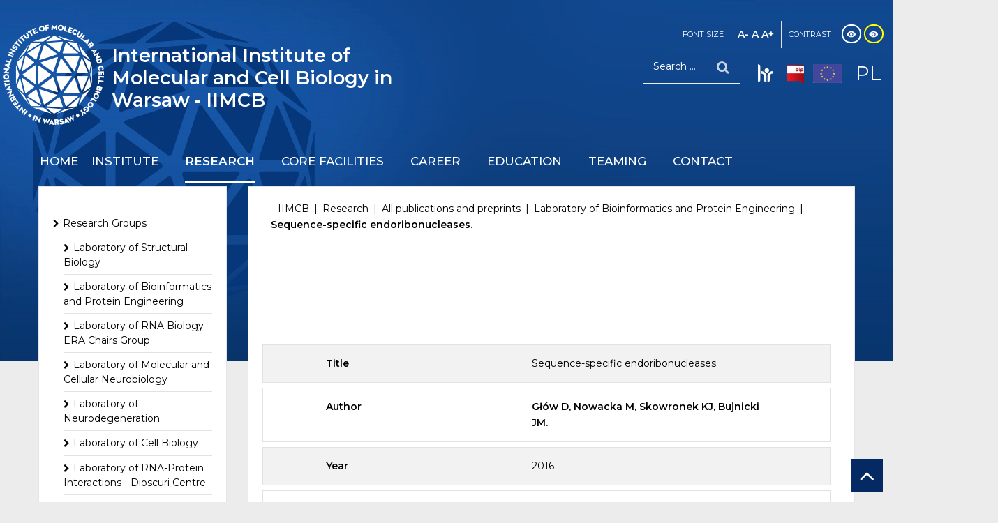

--- FILE ---
content_type: text/html; charset=utf-8
request_url: https://www.iimcb.gov.pl/en/research/publications-and-preprints/22-laboratory-of-bioinformatics-and-protein-engineering/1003-sequence-specific-endoribonucleases
body_size: 40535
content:
<!DOCTYPE html>
<html xmlns="http://www.w3.org/1999/xhtml" xml:lang="en-gb" lang="en-gb" dir="ltr">
<head>
		
<meta http-equiv="X-UA-Compatible" content="IE=edge">
<meta name="viewport" content="width=device-width, initial-scale=1.0" />
<meta charset="utf-8" />
	<base href="https://www.iimcb.gov.pl/en/research/publications-and-preprints/22-laboratory-of-bioinformatics-and-protein-engineering/1003-sequence-specific-endoribonucleases" />
	<meta name="description" content="The International Institute of Molecular and Cell Biology in Warsaw (IIMCB) stands at the forefront of life sciences research, dedicated to uncovering the mechanisms that govern organisms, with a focus on RNA and cell biology. With a commitment to both basic and applied research, the IIMCB seeks to deepen our understanding of the biological foundations of life" />
	<meta name="generator" content="Joomla! - Open Source Content Management" />
	<title>All publications and preprints - IIMCB</title>
	<link href="/templates/pcj-jgmina-blue/favicon.ico" rel="shortcut icon" type="image/vnd.microsoft.icon" />
	<link href="https://www.iimcb.gov.pl/en/search-in-page?id=1003&amp;controller=com_rrrpublications&amp;rrrpublicationsitemid=22-laboratory-of-bioinformatics-and-protein-engineering&amp;rrrpublicationssubitemid=1003-sequence-specific-endoribonucleases&amp;format=opensearch" rel="search" title="Search IIMCB" type="application/opensearchdescription+xml" />
	<link href="/plugins/system/jce/css/content.css?badb4208be409b1335b815dde676300e" rel="stylesheet" />
	<link href="/templates/pcj-jgmina-blue/css/bootstrap.12.css" rel="stylesheet" />
	<link href="/templates/pcj-jgmina-blue/css/bootstrap_responsive.12.css" rel="stylesheet" />
	<link href="/templates/pcj-jgmina-blue/css/template.12.css" rel="stylesheet" />
	<link href="/templates/pcj-jgmina-blue/css/template_responsive.12.css" rel="stylesheet" />
	<link href="/templates/pcj-jgmina-blue/css/extended_layouts.12.css" rel="stylesheet" />
	<link href="/templates/pcj-jgmina-blue/css/font_switcher.12.css" rel="stylesheet" />
	<link href="/templates/pcj-jgmina-blue/css/color.12.css" rel="stylesheet" />
	<link href="//fonts.googleapis.com/css?family=Montserrat:300,400,500,600&amp;subset=latin,latin-ext" rel="stylesheet" />
	<link href="/templates/pcj-jgmina-blue/css/ikony.css" rel="stylesheet" />
	<link href="/templates/pcj-jgmina-blue/css/custom-all.css" rel="stylesheet" />
	<link href="/templates/pcj-jgmina-blue/css/rwd.css" rel="stylesheet" />
	<link href="/templates/pcj-jgmina-blue/css/tablesaw.stackonly.css" rel="stylesheet" />
	<link href="/modules/mod_vertical_menu/cache/222/e5ec6c4372f350b87fed31f44c9f511a.css" rel="stylesheet" />
	<link href="/modules/mod_cookiesaccept/screen.css" rel="stylesheet" />
	<link href="/modules/mod_djmegamenu/assets/css/animations.css?4.1.2.pro" rel="stylesheet" />
	<link href="//maxcdn.bootstrapcdn.com/font-awesome/4.7.0/css/font-awesome.min.css" rel="stylesheet" />
	<link href="/templates/pcj-jgmina-blue/css/djmegamenu.12.css" rel="stylesheet" />
	<link href="/templates/pcj-jgmina-blue/css/custom.12.css" rel="stylesheet" />
	<style>
a.thumbnail {display: inline-block; zoom: 1; *display: inline;}.dj-hideitem { display: none !important; }

.noscript div#off-menu_222 dl.level1 dl{
	position: static;
}
.noscript div#off-menu_222 dl.level1 dd.parent{
	height: auto !important;
	display: block;
	visibility: visible;
}
.dj-megamenu-override li.dj-up a.dj-up_a span.dj-icon { display: inline-block; }
	</style>
	<script type="application/json" class="joomla-script-options new">{"csrf.token":"737999e1a9d1c3bf68ba328fe4ce1b40","system.paths":{"root":"","base":""}}</script>
	<script src="/media/system/js/mootools-core.js?23722fe731ebbfbaea7e1bdbec666f4e"></script>
	<script src="/media/system/js/core.js?23722fe731ebbfbaea7e1bdbec666f4e"></script>
	<script src="/media/system/js/html5fallback.js"></script>
	<script src="/media/jui/js/jquery.min.js?23722fe731ebbfbaea7e1bdbec666f4e"></script>
	<script src="/media/jui/js/jquery-noconflict.js?23722fe731ebbfbaea7e1bdbec666f4e"></script>
	<script src="/media/jui/js/jquery-migrate.min.js?23722fe731ebbfbaea7e1bdbec666f4e"></script>
	<script src="/media/jui/js/bootstrap.min.js?23722fe731ebbfbaea7e1bdbec666f4e"></script>
	<script src="/media/jui/js/jquery.ui.core.min.js?23722fe731ebbfbaea7e1bdbec666f4e"></script>
	<script src="/media/jui/js/jquery.ui.sortable.min.js?23722fe731ebbfbaea7e1bdbec666f4e"></script>
	<script src="/plugins/system/offlajnparams/compat/greensock.js"></script>
	<script src="/plugins/system/ef4_jmframework/includes/assets/template/js/layout.min.js"></script>
	<script src="/templates/pcj-jgmina-blue/js/main.js"></script>
	<script src="https://cdnjs.cloudflare.com/ajax/libs/Swiper/3.4.0/js/swiper.jquery.min.js"></script>
	<script src="/templates/pcj-jgmina-blue/js/jquery.cookie.js"></script>
	<script src="/templates/pcj-jgmina-blue/js/fontswitcher.js"></script>
	<script src="/templates/pcj-jgmina-blue/js/stickybar.js"></script>
	<script src="/templates/pcj-jgmina-blue/js/pagesettings.js"></script>
	<script src="/templates/pcj-jgmina-blue/js/jquery.countTo.js"></script>
	<script src="/templates/pcj-jgmina-blue/js/scripts.js"></script>
	<script src="/templates/pcj-jgmina-blue/js/tra.js"></script>
	<script src="/templates/pcj-jgmina-blue/js/tooltip.js"></script>
	<script src="/templates/pcj-jgmina-blue/js/tablesaw.stackonly.js"></script>
	<script src="/modules/mod_vertical_menu/js/perfect-scrollbar.js?_=1769304219"></script>
	<script src="/modules/mod_vertical_menu/js/mod_vertical_menu.js?_=1769304219"></script>
	<script src="http://code.jquery.com/jquery-latest.min.js"></script>
	<script src="/modules/mod_djmegamenu/assets/js/jquery.djmegamenu.min.js?4.1.2.pro" defer></script>
	<script>
jQuery(function($){ initTooltips(); $("body").on("subform-row-add", initTooltips); function initTooltips (event, container) { container = container || document;$(container).find(".hasTooltip").tooltip({"html": true,"container": "body"});} });
	(function(){
		var cb = function() {
			var add = function(css, id) {
				if(document.getElementById(id)) return;
				var l = document.createElement('link'); l.rel = 'stylesheet'; l.id = id; l.href = css;
				var h = document.getElementsByTagName('head')[0]; h.appendChild(l);
			};add('/media/djextensions/css/animate.min.css', 'animate_min_css');add('/media/djextensions/css/animate.ext.css', 'animate_ext_css');
		}
		var raf = requestAnimationFrame || mozRequestAnimationFrame || webkitRequestAnimationFrame || msRequestAnimationFrame;
		if (raf) raf(cb);
		else window.addEventListener('load', cb);
	})();
			  window._mfq = window._mfq || [];
			  (function() {
				var mf = document.createElement("script");
				mf.type = "text/javascript"; mf.defer = true;
				mf.src = "//cdn.mouseflow.com/projects/3c1fd7f7-8ab6-4777-949f-ae17de5ea9dd.js";
				document.getElementsByTagName("head")[0].appendChild(mf);
			  })();
		
	</script>
	<svg height="0" style="position:absolute"><symbol id="sym-point-to-right" viewBox="0 0 451.846 451.847"><path fill="currentColor" d="M345.441,248.292L151.154,442.573c-12.359,12.365-32.397,12.365-44.75,0c-12.354-12.354-12.354-32.391,0-44.744L278.318,225.92L106.409,54.017c-12.354-12.359-12.354-32.394,0-44.748c12.354-12.359,32.391-12.359,44.75,0l194.287,194.284c6.177,6.18,9.262,14.271,9.262,22.366C354.708,234.018,351.617,242.115,345.441,248.292z" /></symbol></svg>
	<script data-cfasync="false">
document[(_el=document.addEventListener)?'addEventListener':'attachEvent'](_el?'DOMContentLoaded':'onreadystatechange',function(){
	if (!_el && document.readyState != 'complete') return;
	(window.jq183||jQuery)('.noscript').removeClass('noscript');
	window.sm222 = new VerticalSlideMenu({
		id: 222,
		visibility: ["1","1","1","1","1",["1","px"],["1199","px"]],
		parentHref: 1,
		theme: 'rounded',
		result: 'Search Results',
		noResult: 'No Results Found',
		backItem: '',
		filterDelay: 500,
		filterMinChar: 3,
		navtype: 'accordion',
		sidebar: -1,
		popup: 0,
		overlay: 0,
		sidebarUnder: 768,
		width: 300,
		menuIconCorner: 1,
		menuIconX: -5,
		menuIconY: 5,
		hidePopupUnder: 1750,
		siteBg: '#fff',
		effect: 1,
    dur: 400/1000,
		perspective: 0,
		inEase: 'Quad.easeOut'.split('.').reverse().join(''),
		inOrigin: '50% 50% 0',
		inX: 100,
		inUnitX: '%',
    logoUrl: '',
		inCSS: {
			y: 0,
			opacity: 100/100,
			rotationX: 0,
			rotationY: 0,
			rotationZ: 0,
			skewX: 0,
			skewY: 0,
			scaleX: 100/100,
			scaleY: 100/100
		},
		outEase: 'Quad.easeOut'.split('.').reverse().join(''),
		outOrigin: '50% 50% 0',
		outX: -100,
		outUnitX: '%',
		outCSS: {
			y: 0,
			opacity: 100/100,
			rotationX: 0,
			rotationY: 0,
			rotationZ: 0,
			skewX: 0,
			skewY: 0,
			scaleX: 100/100,
			scaleY: 100/100
		},
		anim: {
			perspective: 1000,
			inDur: 300/1000,
			inEase: 'Quad.easeOut'.split('.').reverse().join(''),
			inOrigin: '50% 50% 0',
			inX: -30,
			inUnitX: 'px',
			inCSS: {
				y: 0,
				opacity: 0/100,
				rotationX: 0,
				rotationY: 0,
				rotationZ: 0,
				skewX: 0,
				skewY: 0,
				scaleX: 100/100,
				scaleY: 100/100
			},
			outDur: 300/1000,
			outEase: 'Quad.easeOut'.split('.').reverse().join(''),
			outOrigin: '50% 50% 0',
			outX: 20,
			outUnitX: 'px',
			outCSS: {
				y: 0,
				opacity: 0/100,
				rotationX: 0,
				rotationY: 0,
				rotationZ: 0,
				skewX: 0,
				skewY: 0,
				scaleX: 100/100,
				scaleY: 100/100
			}
		},
		miAnim: 0,
		miDur: 500/1000,
		miShift: 40/1000,
		miEase: 'Quad.easeOut'.split('.').reverse().join(''),
		miX: 40,
		miUnitX: '%',
		miCSS: {
			transformPerspective: 600,
			transformOrigin: '50% 50% 0',
			y: 0,
			opacity: 0/100,
			rotationX: 0,
			rotationY: 0,
			rotationZ: 0,
			skewX: 0,
			skewY: 0,
			scaleX: 100/100,
			scaleY: 100/100
		},
		iconAnim: 0 && 0,
		bgX: 33,
		dropwidth: 250,
		dropspace: 0,
		dropFullHeight: 0,
		dropEvent: 'mouseenter',
		opened: 1,
		autoOpen: 0,
		autoOpenAnim: 1,
		hideBurger: 0,
		scrollOffset: parseInt('0||px')
	});
});
</script>
	<meta property="og:url" content="https://www.iimcb.gov.pl/en/research/publications-and-preprints/22-laboratory-of-bioinformatics-and-protein-engineering/1003-sequence-specific-endoribonucleases" />
	<meta property="og:title" content="IIMCB" />
	<meta property="og:image" content="https://www.iimcb.gov.pl/images/facebook-icon.png" />
	<meta property="og:type" content="website" />

<link href="https://www.iimcb.gov.pl/images/LOGA/favicon-32x32.png" rel="Shortcut Icon" />
<!-- Google tag (gtag.js) -->
<script async src="https://www.googletagmanager.com/gtag/js?id=G-08PFE7ZLDM"></script>
<script>
  window.dataLayer = window.dataLayer || [];
  function gtag(){dataLayer.push(arguments);}
  gtag('js', new Date());

  gtag('config', 'G-08PFE7ZLDM');
</script><script type="text/javascript">
	window.cookiePath = '';
</script>





<script type="text/javascript">
$(window).scroll(function () {
	var top = $(window).scrollTop();
	var find_class_small =  $.contains("#jm-content-top",".warstwa")
	
	   if(top > 30 && find_class_small == false) {
	   $('#jm-content-top').addClass('warstwa');
   }
    else {
    $('#jm-content-top').removeClass('warstwa');
   }
	
	
});

</script>

<script src="https://kit.fontawesome.com/2af1f7dac1.js" crossorigin="anonymous"></script>

<link rel="stylesheet" href="https://cdnjs.cloudflare.com/ajax/libs/Swiper/3.4.0/css/swiper.min.css" />


<script type="text/javascript">





if(window.MooTools)
{
   if (MooTools != undefined) {
      var mHide = Element.prototype.hide;
      Element.implement({
         hide: function() {
            if (this.hasClass("hasTooltip")) {
               return this;
            }
            mHide.apply(this, arguments);
         }
      });
   }
}
jQuery(function(){
  var $searchlink = jQuery('#searchtoggl i');
  var $searchbar  = jQuery('#searchbar');
  
  jQuery('#search-ikon a').on('click', function(e){
    e.preventDefault();
    
    if(jQuery(this).attr('id') == 'searchtoggl') {
      
	   if(!$searchbar.is(":visible")) { 
        // if invisible we switch the icon to appear collapsable
        $searchlink.removeClass('fa-search').addClass('fa-close');
      } else {
        // if visible we switch the icon to appear as a toggle
        $searchlink.removeClass('fa-close').addClass('fa-search');
      }
	  
	  
	  
      $searchbar.slideToggle(300, function(){
        // callback after search bar animation
      });
    }
  });
  
  //jQuery('#searchform').submit(function(e){
    //e.preventDefault(); // stop form submission
  //});
});
</script>
<script type='text/javascript'>




	    
        jQuery(function () {
			
  jQuery('[data-toggle="tooltip"]').tooltip()
})  


</script>  <link rel="stylesheet" type="text/css" href="/media/smartslider3/src/SmartSlider3/Application/Frontend/Assets/dist/smartslider.min.css?ver=e122aaff" media="all">
<link rel="stylesheet" type="text/css" href="https://fonts.googleapis.com/css?display=swap&amp;family=Montserrat%3A300%2C400" media="all">
<link rel="stylesheet" type="text/css" href="/media/smartslider3/src/SmartSlider3Pro/Application/Frontend/Assets/icons/linearicons/dist/linearicons.min.css?ver=e122aaff" media="all">
<link rel="stylesheet" type="text/css" href="/media/smartslider3/src/SmartSlider3Pro/Application/Frontend/Assets/icons/fontawesome/dist/fontawesome.min.css?ver=e122aaff" media="all">
<style data-related="n2-ss-18">div#n2-ss-18 .n2-ss-slider-1{display:grid;position:relative;}div#n2-ss-18 .n2-ss-slider-2{display:grid;position:relative;overflow:hidden;padding:0px 0px 0px 0px;border:0px solid RGBA(62,62,62,1);border-radius:0px;background-clip:padding-box;background-repeat:repeat;background-position:50% 50%;background-size:cover;background-attachment:scroll;z-index:1;}div#n2-ss-18:not(.n2-ss-loaded) .n2-ss-slider-2{background-image:none !important;}div#n2-ss-18 .n2-ss-slider-3{display:grid;grid-template-areas:'cover';position:relative;overflow:hidden;z-index:10;}div#n2-ss-18 .n2-ss-slider-3 > *{grid-area:cover;}div#n2-ss-18 .n2-ss-slide-backgrounds,div#n2-ss-18 .n2-ss-slider-3 > .n2-ss-divider{position:relative;}div#n2-ss-18 .n2-ss-slide-backgrounds{z-index:10;}div#n2-ss-18 .n2-ss-slide-backgrounds > *{overflow:hidden;}div#n2-ss-18 .n2-ss-slide-background{transform:translateX(-100000px);}div#n2-ss-18 .n2-ss-slider-4{place-self:center;position:relative;width:100%;height:100%;z-index:20;display:grid;grid-template-areas:'slide';}div#n2-ss-18 .n2-ss-slider-4 > *{grid-area:slide;}div#n2-ss-18.n2-ss-full-page--constrain-ratio .n2-ss-slider-4{height:auto;}div#n2-ss-18 .n2-ss-slide{display:grid;place-items:center;grid-auto-columns:100%;position:relative;z-index:20;-webkit-backface-visibility:hidden;transform:translateX(-100000px);}div#n2-ss-18 .n2-ss-slide{perspective:1000px;}div#n2-ss-18 .n2-ss-slide-active{z-index:21;}.n2-ss-background-animation{position:absolute;top:0;left:0;width:100%;height:100%;z-index:3;}div#n2-ss-18 .n2-ss-button-container,div#n2-ss-18 .n2-ss-button-container a{display:block;}div#n2-ss-18 .n2-ss-button-container--non-full-width,div#n2-ss-18 .n2-ss-button-container--non-full-width a{display:inline-block;}div#n2-ss-18 .n2-ss-button-container.n2-ss-nowrap{white-space:nowrap;}div#n2-ss-18 .n2-ss-button-container a div{display:inline;font-size:inherit;text-decoration:inherit;color:inherit;line-height:inherit;font-family:inherit;font-weight:inherit;}div#n2-ss-18 .n2-ss-button-container a > div{display:inline-flex;align-items:center;vertical-align:top;}div#n2-ss-18 .n2-ss-button-container span{font-size:100%;vertical-align:baseline;}div#n2-ss-18 .n2-ss-button-container a[data-iconplacement="left"] span{margin-right:0.3em;}div#n2-ss-18 .n2-ss-button-container a[data-iconplacement="right"] span{margin-left:0.3em;}div#n2-ss-18 .n-uc-YxpNpIUaIJ1n-inner{--n2bgimage:URL("/images/stopkav5-2.png");background-position:50% 50%,73% 100%;}div#n2-ss-18 .n-uc-ftxE8Oc6cSxu-inner{border-width:1px 0px 0px 0px ;border-style:solid;border-color:RGBA(234,238,243,1);}div#n2-ss-18 .n-uc-ftxE8Oc6cSxu-inner:HOVER{border-width:1px 0px 0px 0px ;border-style:solid;border-color:RGBA(234,238,243,1);}div#n2-ss-18 .n-uc-lRhJpcpVMiTL-inner{border-width:0px 0px 0px 0px ;border-style:solid;border-color:RGBA(255,255,255,1);}div#n2-ss-18 .n-uc-lRhJpcpVMiTL-inner:HOVER{border-width:0px 0px 0px 0px ;border-style:solid;border-color:RGBA(255,255,255,1);}div#n2-ss-18 .n2-style-d47b982ebe8c33ddea4c7d3e05db2bfa-heading{background: RGBA(255,255,255,0);opacity:1;padding:30px 0px 0px 60px ;box-shadow: none;border: 0px solid RGBA(0,0,0,1);border-radius:0px;}div#n2-ss-18 .n2-font-a843f49b723e9e16f9c22218e792fabf-hover{font-family: 'Montserrat';color: #000000;font-size:81.25%;text-shadow: none;line-height: 1.5;font-weight: normal;font-style: normal;text-decoration: none;text-align: left;letter-spacing: 1px;word-spacing: normal;text-transform: none;font-weight: 400;}div#n2-ss-18 .n-uc-f8CH0bmW29TA-inner{border-width:0px 0px 0px 0px ;border-style:solid;border-color:RGBA(255,255,255,1);}div#n2-ss-18 .n-uc-f8CH0bmW29TA-inner:HOVER{border-width:0px 0px 0px 0px ;border-style:solid;border-color:RGBA(255,255,255,1);}div#n2-ss-18 .n-uc-Nhulj43lqFEB-inner{border-width:0px 0px 0px 0px ;border-style:solid;border-color:RGBA(255,255,255,1);}div#n2-ss-18 .n-uc-Nhulj43lqFEB-inner:HOVER{border-width:0px 0px 0px 0px ;border-style:solid;border-color:RGBA(255,255,255,1);}div#n2-ss-18 .n-uc-c6Oj5MSKpAFA-inner{border-width:0px 0px 0px 0px ;border-style:solid;border-color:RGBA(255,255,255,1);}div#n2-ss-18 .n-uc-c6Oj5MSKpAFA-inner:HOVER{border-width:0px 0px 0px 0px ;border-style:solid;border-color:RGBA(255,255,255,1);}div#n2-ss-18 .n2-font-a93350baf2435a597c0bf06ca47d565d-hover{font-family: 'Montserrat';color: #042963;font-size:93.75%;text-shadow: none;line-height: 1.5;font-weight: normal;font-style: normal;text-decoration: none;text-align: left;letter-spacing: 1px;word-spacing: normal;text-transform: none;font-weight: 600;}div#n2-ss-18 .n2-font-6fd218f03ac12852ffcbd2ba6c533b09-link a{font-family: 'Montserrat';color: #000000;font-size:87.5%;text-shadow: none;line-height: 1.5;font-weight: normal;font-style: normal;text-decoration: none;text-align: left;letter-spacing: normal;word-spacing: normal;text-transform: none;font-weight: 400;}div#n2-ss-18 .n2-style-54405144a16e5630b6903e2e0dae5d34-heading{background: RGBA(92,186,60,0);opacity:1;padding:0px 0px 0px 0px ;box-shadow: none;border: 0px solid RGBA(0,0,0,1);border-radius:0px;}div#n2-ss-18 .n2-font-0f7d86db8ae7083fbd4abd433b392907-hover{font-family: 'Montserrat';color: RGBA(4,41,99,1);font-size:93.75%;text-shadow: none;line-height: 1.5;font-weight: normal;font-style: normal;text-decoration: none;text-align: left;letter-spacing: 1px;word-spacing: normal;text-transform: uppercase;font-weight: bold;}div#n2-ss-18 .n2-font-7b3fbfc01ec0f4744c6cb31caed1ee23-link a{font-family: 'Montserrat';color: #000000;font-size:87.5%;text-shadow: none;line-height: 1.5;font-weight: normal;font-style: normal;text-decoration: none;text-align: justify;letter-spacing: normal;word-spacing: normal;text-transform: none;font-weight: 400;}div#n2-ss-18 .n2-font-77e7a74b3d7faf24d1b85fa009496ff3-hover{font-family: 'Montserrat';color: #042963;font-size:93.75%;text-shadow: none;line-height: 1.5;font-weight: normal;font-style: normal;text-decoration: none;text-align: left;letter-spacing: 1px;word-spacing: normal;text-transform: uppercase;font-weight: bold;}div#n2-ss-18 .n2-font-c1d9291cba9d4b3e2ee29902d6fed2bc-hover{font-family: 'Montserrat';color: #000000;font-size:87.5%;text-shadow: none;line-height: 1.8;font-weight: normal;font-style: normal;text-decoration: none;text-align: left;letter-spacing: 1px;word-spacing: normal;text-transform: none;font-weight: 400;}div#n2-ss-18 .n-uc-rsHJbwMGPQnQ-inner{border-width:0px 0px 0px 0px ;border-style:solid;border-color:RGBA(255,255,255,1);}div#n2-ss-18 .n-uc-rsHJbwMGPQnQ-inner:HOVER{border-width:0px 0px 0px 0px ;border-style:solid;border-color:RGBA(255,255,255,1);}div#n2-ss-18 .n2-font-0093a11a748be183cab27501874368e4-hover{font-family: 'Montserrat';color: RGBA(4,41,99,1);font-size:93.75%;text-shadow: none;line-height: 1.5;font-weight: normal;font-style: normal;text-decoration: none;text-align: left;letter-spacing: 1px;word-spacing: normal;text-transform: none;font-weight: bold;}div#n2-ss-18 .n-uc-uJhij3zvfuOD-inner{border-width:0px 0px 0px 0px ;border-style:solid;border-color:RGBA(255,255,255,1);}div#n2-ss-18 .n-uc-uJhij3zvfuOD-inner:HOVER{border-width:0px 0px 0px 0px ;border-style:solid;border-color:RGBA(255,255,255,1);}div#n2-ss-18 .n-uc-0p3EMpY0mtUS-inner{border-width:0px 0px 0px 0px ;border-style:solid;border-color:RGBA(255,255,255,1);}div#n2-ss-18 .n-uc-0p3EMpY0mtUS-inner:HOVER{border-width:0px 0px 0px 0px ;border-style:solid;border-color:RGBA(255,255,255,1);}div#n2-ss-18 .n2-ss-18item14{color:RGBA(5,44,101,1)}div#n2-ss-18 .n2-ss-18item14:HOVER,div#n2-ss-18 .n2-ss-18item14:FOCUS,div#n2-ss-18 .n2-ss-18item14:VISITED{color:RGBA(0,0,0,1)}div#n2-ss-18 .n-uc-jjStGImml1Kt-inner{border-width:0px 0px 0px 0px ;border-style:solid;border-color:RGBA(255,255,255,1);}div#n2-ss-18 .n-uc-jjStGImml1Kt-inner:HOVER{border-width:0px 0px 0px 0px ;border-style:solid;border-color:RGBA(255,255,255,1);}div#n2-ss-18 .n2-ss-18item15{color:RGBA(5,44,101,1)}div#n2-ss-18 .n2-ss-18item15:HOVER,div#n2-ss-18 .n2-ss-18item15:FOCUS,div#n2-ss-18 .n2-ss-18item15:VISITED{color:RGBA(0,0,0,1)}div#n2-ss-18 .n-uc-ITT2jq3vNBxx-inner{border-width:0px 0px 0px 0px ;border-style:solid;border-color:RGBA(255,255,255,1);}div#n2-ss-18 .n-uc-ITT2jq3vNBxx-inner:HOVER{border-width:0px 0px 0px 0px ;border-style:solid;border-color:RGBA(255,255,255,1);}div#n2-ss-18 .n2-ss-18item16{color:RGBA(5,44,101,1)}div#n2-ss-18 .n2-ss-18item16:HOVER,div#n2-ss-18 .n2-ss-18item16:FOCUS,div#n2-ss-18 .n2-ss-18item16:VISITED{color:RGBA(0,0,0,1)}div#n2-ss-18 .n-uc-UAe4maFb5iJq-inner{border-width:0px 0px 0px 0px ;border-style:solid;border-color:RGBA(255,255,255,1);}div#n2-ss-18 .n-uc-UAe4maFb5iJq-inner:HOVER{border-width:0px 0px 0px 0px ;border-style:solid;border-color:RGBA(255,255,255,1);}div#n2-ss-18 .n-uc-1ad339bb13351-inner{border-width:0px 0px 0px 0px ;border-style:solid;border-color:RGBA(255,255,255,1);}div#n2-ss-18 .n-uc-1ad339bb13351-inner:HOVER{border-width:0px 0px 0px 0px ;border-style:solid;border-color:RGBA(255,255,255,1);}div#n2-ss-18 .n-uc-189a0cccae10e-inner{border-width:0px 0px 0px 0px ;border-style:solid;border-color:RGBA(255,255,255,1);}div#n2-ss-18 .n-uc-189a0cccae10e-inner:HOVER{border-width:0px 0px 0px 0px ;border-style:solid;border-color:RGBA(255,255,255,1);}div#n2-ss-18 .n2-ss-18item17{color:RGBA(5,44,101,1)}div#n2-ss-18 .n2-ss-18item17:HOVER,div#n2-ss-18 .n2-ss-18item17:FOCUS,div#n2-ss-18 .n2-ss-18item17:VISITED{color:RGBA(0,0,0,1)}div#n2-ss-18 .n-uc-144e9435372e2-inner{border-width:0px 0px 0px 0px ;border-style:solid;border-color:RGBA(255,255,255,1);}div#n2-ss-18 .n-uc-144e9435372e2-inner:HOVER{border-width:0px 0px 0px 0px ;border-style:solid;border-color:RGBA(255,255,255,1);}div#n2-ss-18 .n2-style-f8293b450b12ef15d5c4ff97a617a3e3-heading{background: RGBA(255,255,255,0);opacity:1;padding:0px 0px 0px 0px ;box-shadow: none;border: 0px solid RGBA(0,0,0,1);border-radius:0px;}div#n2-ss-18 .n2-ss-18item18{color:RGBA(5,44,101,1)}div#n2-ss-18 .n2-ss-18item18:HOVER,div#n2-ss-18 .n2-ss-18item18:FOCUS,div#n2-ss-18 .n2-ss-18item18:VISITED{color:RGBA(0,0,0,1)}div#n2-ss-18 .n-uc-1b25ce6dc404f-inner{border-width:0px 0px 0px 0px ;border-style:solid;border-color:RGBA(255,255,255,1);}div#n2-ss-18 .n-uc-1b25ce6dc404f-inner:HOVER{border-width:0px 0px 0px 0px ;border-style:solid;border-color:RGBA(255,255,255,1);}div#n2-ss-18 .n-uc-13d3764669b96-inner{border-width:0px 0px 0px 0px ;border-style:solid;border-color:RGBA(255,255,255,1);}div#n2-ss-18 .n-uc-13d3764669b96-inner:HOVER{border-width:0px 0px 0px 0px ;border-style:solid;border-color:RGBA(255,255,255,1);}div#n2-ss-18 .n-uc-126ebede45631-inner{border-width:0px 0px 0px 0px ;border-style:solid;border-color:RGBA(255,255,255,1);}div#n2-ss-18 .n-uc-126ebede45631-inner:HOVER{border-width:0px 0px 0px 0px ;border-style:solid;border-color:RGBA(255,255,255,1);}div#n2-ss-18 .n2-font-987869aef73aecffece7a91a63911f7f-hover{font-family: 'Montserrat';color: #000000;font-size:81.25%;text-shadow: none;line-height: 1.2;font-weight: normal;font-style: normal;text-decoration: none;text-align: center;letter-spacing: 1px;word-spacing: normal;text-transform: none;font-weight: 400;}div#n2-ss-18 .n2-ss-slide-limiter{max-width:1920px;}div#n2-ss-18 .n-uc-Y4YadQDuc0wS{padding:0px 0px 0px 0px}div#n2-ss-18 .n-uc-YxpNpIUaIJ1n-inner{padding:0px 0px 0px 0px;justify-content:flex-start}div#n2-ss-18 .n-uc-YxpNpIUaIJ1n{align-self:center;}div#n2-ss-18 .n-uc-ftxE8Oc6cSxu-inner{padding:0px 0px 0px 0px}div#n2-ss-18 .n-uc-ftxE8Oc6cSxu-inner > .n2-ss-layer-row-inner{width:calc(100% + 55px);margin:-27px;flex-wrap:nowrap;}div#n2-ss-18 .n-uc-ftxE8Oc6cSxu-inner > .n2-ss-layer-row-inner > .n2-ss-layer[data-sstype="col"]{margin:27px}div#n2-ss-18 .n-uc-lRhJpcpVMiTL-inner{padding:0px 0px 0px 0px;justify-content:flex-end}div#n2-ss-18 .n-uc-lRhJpcpVMiTL{width:16%}div#n2-ss-18 .n-uc-E58Lwf1gaf3u{--margin-bottom:30px}div#n2-ss-18 .n-uc-WJ0K3n6LKuo6{--margin-bottom:25px;--margin-left:25px}div#n2-ss-18 .n-uc-f8CH0bmW29TA-inner{padding:0px 0px 0px 0px;justify-content:flex-start}div#n2-ss-18 .n-uc-f8CH0bmW29TA{width:84%}div#n2-ss-18 .n-uc-Nhulj43lqFEB-inner{padding:0px 10px 10px 10px}div#n2-ss-18 .n-uc-Nhulj43lqFEB-inner > .n2-ss-layer-row-inner{width:calc(100% + 1px);margin:-0px;flex-wrap:wrap;}div#n2-ss-18 .n-uc-Nhulj43lqFEB-inner > .n2-ss-layer-row-inner > .n2-ss-layer[data-sstype="col"]{margin:0px}div#n2-ss-18 .n-uc-Nhulj43lqFEB{align-self:var(--ss-fs);}div#n2-ss-18 .n-uc-c6Oj5MSKpAFA-inner{padding:10px 10px 10px 200px;justify-content:flex-start}div#n2-ss-18 .n-uc-c6Oj5MSKpAFA{width:auto}div#n2-ss-18 .n-uc-sb1iI5G90k07{--margin-top:40px}div#n2-ss-18 .n-uc-XqEP02r2MYe4{max-width:270px;align-self:var(--ss-fs);}div#n2-ss-18 .n-uc-9ga4tX0CU5Sy{--margin-top:15px}div#n2-ss-18 .n-uc-2TteavQrRNwW{align-self:var(--ss-fs);}div#n2-ss-18 .n-uc-Z0qJxnCwHdHA{--margin-top:10px;align-self:var(--ss-fs);}div#n2-ss-18 .n-uc-16e831bd7276a{--margin-top:10px;align-self:var(--ss-fs);}div#n2-ss-18 .n-uc-fcrE44oG5r9d{--margin-top:20px}div#n2-ss-18 .n-uc-rsHJbwMGPQnQ-inner{padding:10px 10px 10px 100px;justify-content:flex-start}div#n2-ss-18 .n-uc-rsHJbwMGPQnQ{width:auto}div#n2-ss-18 .n-uc-5BhSRnFvM4QG{--margin-top:40px}div#n2-ss-18 .n-uc-70ifKIYL2BS2{--margin-right:10px;max-width:35px;align-self:var(--ss-fs);}div#n2-ss-18 .n-uc-GZyrv31JBwX1{--margin-top:15px;align-self:var(--ss-fs);}div#n2-ss-18 .n-uc-uJhij3zvfuOD-inner{padding:0px 0px 10px 0px}div#n2-ss-18 .n-uc-uJhij3zvfuOD-inner > .n2-ss-layer-row-inner{width:calc(100% + 1px);margin:-0px;flex-wrap:wrap;}div#n2-ss-18 .n-uc-uJhij3zvfuOD-inner > .n2-ss-layer-row-inner > .n2-ss-layer[data-sstype="col"]{margin:0px}div#n2-ss-18 .n-uc-uJhij3zvfuOD{--margin-top:-15px;--margin-right:125px;max-width:255px;align-self:var(--ss-fs);}div#n2-ss-18 .n-uc-0p3EMpY0mtUS-inner{padding:0px 10px 10px 0px;justify-content:center}div#n2-ss-18 .n-uc-0p3EMpY0mtUS{width:auto}div#n2-ss-18 .n-uc-OrZtpJFQUUaC{--margin-top:20px;align-self:var(--ss-fs);}div#n2-ss-18 .n-uc-jjStGImml1Kt-inner{padding:0px 10px 10px 0px;justify-content:center}div#n2-ss-18 .n-uc-jjStGImml1Kt{width:auto}div#n2-ss-18 .n-uc-Xq7Fza9BVoPD{--margin-top:20px;align-self:var(--ss-fs);}div#n2-ss-18 .n-uc-ITT2jq3vNBxx-inner{padding:0px 10px 10px 0px;justify-content:flex-start}div#n2-ss-18 .n-uc-ITT2jq3vNBxx{width:auto}div#n2-ss-18 .n-uc-C9erMjK7gniH{--margin-top:20px;align-self:var(--ss-fs);}div#n2-ss-18 .n-uc-UAe4maFb5iJq-inner{padding:0px 10px 10px 0px;justify-content:center}div#n2-ss-18 .n-uc-UAe4maFb5iJq{width:auto}div#n2-ss-18 .n-uc-1ad339bb13351-inner{padding:0px 0px 10px 0px}div#n2-ss-18 .n-uc-1ad339bb13351-inner > .n2-ss-layer-row-inner{width:calc(100% + 1px);margin:-0px;flex-wrap:wrap;}div#n2-ss-18 .n-uc-1ad339bb13351-inner > .n2-ss-layer-row-inner > .n2-ss-layer[data-sstype="col"]{margin:0px}div#n2-ss-18 .n-uc-1ad339bb13351{--margin-top:-15px;--margin-right:125px;max-width:255px;align-self:var(--ss-fs);}div#n2-ss-18 .n-uc-189a0cccae10e-inner{padding:0px 10px 10px 0px;justify-content:center}div#n2-ss-18 .n-uc-189a0cccae10e{max-width: 45px;width:auto}div#n2-ss-18 .n-uc-1b2a3b7fc6df1{--margin-top:20px;max-width:30px;align-self:var(--ss-fs);}div#n2-ss-18 .n-uc-144e9435372e2-inner{padding:0px 10px 10px 0px;justify-content:center}div#n2-ss-18 .n-uc-144e9435372e2{max-width: 45px;width:auto}div#n2-ss-18 .n-uc-1501ad14e4497{--margin-top:20px;align-self:var(--ss-fs);}div#n2-ss-18 .n-uc-1b25ce6dc404f-inner{padding:0px 10px 10px 0px;justify-content:center}div#n2-ss-18 .n-uc-1b25ce6dc404f{width:auto}div#n2-ss-18 .n-uc-G6PFtzXiMgnS{--margin-top:12px}div#n2-ss-18 .n-uc-13d3764669b96-inner{padding:10px 10px 10px 10px}div#n2-ss-18 .n-uc-13d3764669b96-inner > .n2-ss-layer-row-inner{width:calc(100% + 21px);margin:-10px;flex-wrap:nowrap;}div#n2-ss-18 .n-uc-13d3764669b96-inner > .n2-ss-layer-row-inner > .n2-ss-layer[data-sstype="col"]{margin:10px}div#n2-ss-18 .n-uc-126ebede45631-inner{padding:10px 10px 10px 10px;justify-content:center}div#n2-ss-18 .n-uc-126ebede45631{width:100%}@media (min-width: 1200px){div#n2-ss-18 .n-uc-13d3764669b96{display:none}div#n2-ss-18 [data-hide-desktopportrait="1"]{display: none !important;}}@media (orientation: landscape) and (max-width: 1199px) and (min-width: 901px),(orientation: portrait) and (max-width: 1199px) and (min-width: 701px){div#n2-ss-18 .n-uc-ftxE8Oc6cSxu-inner > .n2-ss-layer-row-inner{width:calc(100% + 1px);margin:-0px;flex-wrap:wrap;}div#n2-ss-18 .n-uc-ftxE8Oc6cSxu-inner > .n2-ss-layer-row-inner > .n2-ss-layer[data-sstype="col"]{margin:0px}div#n2-ss-18 .n-uc-lRhJpcpVMiTL-inner{padding:0px 0px 0px 0px;justify-content:flex-start}div#n2-ss-18 .n-uc-lRhJpcpVMiTL{width:calc(100% - 0px)}div#n2-ss-18 .n-uc-E58Lwf1gaf3u{max-width:160px;display:none}div#n2-ss-18 .n-uc-WJ0K3n6LKuo6{display:none}div#n2-ss-18 .n-uc-f8CH0bmW29TA-inner{padding:0px 0px 0px 0px}div#n2-ss-18 .n-uc-f8CH0bmW29TA{width:calc(100% - 0px)}div#n2-ss-18 .n-uc-Nhulj43lqFEB-inner > .n2-ss-layer-row-inner{width:calc(100% + 41px);margin:-20px;flex-wrap:wrap;}div#n2-ss-18 .n-uc-Nhulj43lqFEB-inner > .n2-ss-layer-row-inner > .n2-ss-layer[data-sstype="col"]{margin:20px}div#n2-ss-18 .n-uc-c6Oj5MSKpAFA-inner{padding:10px 10px 10px 10px}div#n2-ss-18 .n-uc-c6Oj5MSKpAFA{width:auto}div#n2-ss-18 .n-uc-sb1iI5G90k07{--margin-top:0px}div#n2-ss-18 .n-uc-9ga4tX0CU5Sy{--margin-top:20px}div#n2-ss-18 .n-uc-fcrE44oG5r9d{--margin-top:25px}div#n2-ss-18 .n-uc-rsHJbwMGPQnQ-inner{padding:10px 10px 10px 10px}div#n2-ss-18 .n-uc-rsHJbwMGPQnQ{width:auto}div#n2-ss-18 .n-uc-5BhSRnFvM4QG{--margin-top:0px}div#n2-ss-18 .n-uc-uJhij3zvfuOD-inner{padding:10px 10px 10px 0px}div#n2-ss-18 .n-uc-uJhij3zvfuOD-inner > .n2-ss-layer-row-inner{flex-wrap:wrap;}div#n2-ss-18 .n-uc-0p3EMpY0mtUS{width:calc(50% - 0px)}div#n2-ss-18 .n-uc-jjStGImml1Kt{width:calc(50% - 0px)}div#n2-ss-18 .n-uc-ITT2jq3vNBxx{width:calc(50% - 0px)}div#n2-ss-18 .n-uc-UAe4maFb5iJq{width:calc(50% - 0px)}div#n2-ss-18 .n-uc-1ad339bb13351-inner{padding:10px 10px 10px 0px}div#n2-ss-18 .n-uc-1ad339bb13351-inner > .n2-ss-layer-row-inner{flex-wrap:wrap;}div#n2-ss-18 .n-uc-189a0cccae10e{width:calc(50% - 0px)}div#n2-ss-18 .n-uc-144e9435372e2{width:calc(50% - 0px)}div#n2-ss-18 .n-uc-1b25ce6dc404f{width:calc(100% - 0px)}div#n2-ss-18 .n-uc-13d3764669b96-inner{padding:0px 10px 10px 10px}div#n2-ss-18 .n-uc-13d3764669b96-inner > .n2-ss-layer-row-inner{flex-wrap:nowrap;}div#n2-ss-18 .n-uc-126ebede45631-inner{padding:0px 0px 0px 0px}div#n2-ss-18 .n-uc-126ebede45631{width:100%}div#n2-ss-18 [data-hide-tabletportrait="1"]{display: none !important;}}@media (orientation: landscape) and (max-width: 900px),(orientation: portrait) and (max-width: 700px){div#n2-ss-18 .n-uc-ftxE8Oc6cSxu-inner > .n2-ss-layer-row-inner{width:calc(100% + 1px);margin:-0px;flex-wrap:wrap;}div#n2-ss-18 .n-uc-ftxE8Oc6cSxu-inner > .n2-ss-layer-row-inner > .n2-ss-layer[data-sstype="col"]{margin:0px}div#n2-ss-18 .n-uc-lRhJpcpVMiTL{width:calc(100% - 0px)}div#n2-ss-18 .n-uc-E58Lwf1gaf3u{display:none}div#n2-ss-18 .n-uc-WJ0K3n6LKuo6{display:none}div#n2-ss-18 .n-uc-f8CH0bmW29TA-inner{padding:0px 0px 0px 0px}div#n2-ss-18 .n-uc-f8CH0bmW29TA{width:calc(100% - 0px)}div#n2-ss-18 .n-uc-Nhulj43lqFEB-inner > .n2-ss-layer-row-inner{flex-wrap:wrap;}div#n2-ss-18 .n-uc-c6Oj5MSKpAFA-inner{padding:10px 10px 10px 10px}div#n2-ss-18 .n-uc-c6Oj5MSKpAFA{width:auto}div#n2-ss-18 .n-uc-sb1iI5G90k07{--margin-top:0px}div#n2-ss-18 .n-uc-9ga4tX0CU5Sy{--margin-top:25px}div#n2-ss-18 .n-uc-fcrE44oG5r9d{--margin-top:25px}div#n2-ss-18 .n-uc-rsHJbwMGPQnQ-inner{padding:10px 10px 10px 10px}div#n2-ss-18 .n-uc-rsHJbwMGPQnQ{width:auto}div#n2-ss-18 .n-uc-5BhSRnFvM4QG{--margin-top:5px}div#n2-ss-18 .n-uc-GZyrv31JBwX1{--margin-top:25px}div#n2-ss-18 .n-uc-uJhij3zvfuOD-inner > .n2-ss-layer-row-inner{flex-wrap:wrap;}div#n2-ss-18 .n-uc-0p3EMpY0mtUS{width:calc(100% - 0px)}div#n2-ss-18 .n-uc-jjStGImml1Kt{width:calc(100% - 0px)}div#n2-ss-18 .n-uc-ITT2jq3vNBxx{width:calc(100% - 0px)}div#n2-ss-18 .n-uc-UAe4maFb5iJq{width:calc(100% - 0px)}div#n2-ss-18 .n-uc-1ad339bb13351-inner > .n2-ss-layer-row-inner{flex-wrap:wrap;}div#n2-ss-18 .n-uc-189a0cccae10e{width:calc(100% - 0px)}div#n2-ss-18 .n-uc-144e9435372e2{width:calc(100% - 0px)}div#n2-ss-18 .n-uc-1b25ce6dc404f{width:calc(100% - 0px)}div#n2-ss-18 .n-uc-13d3764669b96-inner{padding:0px 10px 10px 10px}div#n2-ss-18 .n-uc-13d3764669b96-inner > .n2-ss-layer-row-inner{flex-wrap:wrap;}div#n2-ss-18 .n-uc-126ebede45631{width:calc(100% - 20px)}div#n2-ss-18 [data-hide-mobileportrait="1"]{display: none !important;}}</style>
<script>(function(){this._N2=this._N2||{_r:[],_d:[],r:function(){this._r.push(arguments)},d:function(){this._d.push(arguments)}}}).call(window);!function(a){a.indexOf("Safari")>0&&-1===a.indexOf("Chrome")&&document.documentElement.style.setProperty("--ss-safari-fix-225962","1px")}(navigator.userAgent);!function(e,i,o,r){(i=e.match(/(Chrome|Firefox|Safari)\/(\d+)\./))&&("Chrome"==i[1]?r=+i[2]>=32:"Firefox"==i[1]?r=+i[2]>=65:"Safari"==i[1]&&(o=e.match(/Version\/(\d+)/)||e.match(/(\d+)[0-9_]+like Mac/))&&(r=+o[1]>=14),r&&document.documentElement.classList.add("n2webp"))}(navigator.userAgent);</script><script src="/media/smartslider3/src/SmartSlider3/Application/Frontend/Assets/dist/n2.min.js?ver=e122aaff" defer async></script>
<script src="/media/smartslider3/src/SmartSlider3/Application/Frontend/Assets/dist/smartslider-frontend.min.js?ver=e122aaff" defer async></script>
<script src="/media/smartslider3/src/SmartSlider3/Slider/SliderType/Simple/Assets/dist/ss-simple.min.js?ver=e122aaff" defer async></script>
<script>_N2.r('documentReady',function(){_N2.r(["documentReady","smartslider-frontend","ss-simple"],function(){new _N2.SmartSliderSimple('n2-ss-18',{"admin":false,"background.video.mobile":1,"loadingTime":2000,"randomize":{"randomize":0,"randomizeFirst":0},"callbacks":"","alias":{"id":0,"smoothScroll":0,"slideSwitch":0,"scroll":1},"align":"normal","isDelayed":0,"responsive":{"mediaQueries":{"all":false,"desktopportrait":["(min-width: 1200px)"],"tabletportrait":["(orientation: landscape) and (max-width: 1199px) and (min-width: 901px)","(orientation: portrait) and (max-width: 1199px) and (min-width: 701px)"],"mobileportrait":["(orientation: landscape) and (max-width: 900px)","(orientation: portrait) and (max-width: 700px)"]},"base":{"slideOuterWidth":1920,"slideOuterHeight":180,"sliderWidth":1920,"sliderHeight":180,"slideWidth":1920,"slideHeight":180},"hideOn":{"desktopLandscape":false,"desktopPortrait":false,"tabletLandscape":false,"tabletPortrait":false,"mobileLandscape":false,"mobilePortrait":false},"onResizeEnabled":true,"type":"fullwidth","sliderHeightBasedOn":"real","focusUser":1,"focusEdge":"auto","breakpoints":[{"device":"tabletPortrait","type":"max-screen-width","portraitWidth":1199,"landscapeWidth":1199},{"device":"mobilePortrait","type":"max-screen-width","portraitWidth":700,"landscapeWidth":900}],"enabledDevices":{"desktopLandscape":0,"desktopPortrait":1,"tabletLandscape":0,"tabletPortrait":1,"mobileLandscape":0,"mobilePortrait":1},"sizes":{"desktopPortrait":{"width":1920,"height":180,"max":3000,"min":1200},"tabletPortrait":{"width":701,"height":65,"customHeight":false,"max":1199,"min":701},"mobilePortrait":{"width":320,"height":30,"customHeight":false,"max":900,"min":320}},"overflowHiddenPage":0,"focus":{"offsetTop":"","offsetBottom":""}},"controls":{"mousewheel":0,"touch":"horizontal","keyboard":1,"blockCarouselInteraction":1},"playWhenVisible":1,"playWhenVisibleAt":0.5,"lazyLoad":0,"lazyLoadNeighbor":0,"blockrightclick":0,"maintainSession":0,"autoplay":{"enabled":0,"start":1,"duration":8000,"autoplayLoop":1,"allowReStart":0,"pause":{"click":1,"mouse":"0","mediaStarted":1},"resume":{"click":0,"mouse":"0","mediaEnded":1,"slidechanged":0},"interval":1,"intervalModifier":"loop","intervalSlide":"current"},"perspective":1000,"layerMode":{"playOnce":0,"playFirstLayer":1,"mode":"skippable","inAnimation":"mainInEnd"},"parallax":{"enabled":1,"mobile":0,"is3D":0,"animate":1,"horizontal":"mouse","vertical":"mouse","origin":"slider","scrollmove":"both"},"postBackgroundAnimations":0,"bgAnimations":0,"mainanimation":{"type":"horizontal","duration":800,"delay":0,"ease":"easeOutQuad","shiftedBackgroundAnimation":"auto"},"carousel":1,"initCallbacks":function(){}})})});</script>	<script type="application/json" class="joomla-script-options new">{"csrf.token":"737999e1a9d1c3bf68ba328fe4ce1b40","system.paths":{"root":"","base":""}}</script>
</head>
<body class="   sticky-bar topbar2  "><div class="dj-offcanvas-wrapper"><div class="dj-offcanvas-pusher"><div class="dj-offcanvas-pusher-in">
  <div id="jm-allpage">
  	  		  		  			  		  			
<header id="jm-bar" class="" role="banner">
<div id="topline"></div>
		<div id="jm-logo-nav">
		<div id="jm-logo-nav-in" class="">
        <div class="row-fluid">
        	<div class="span4">
						<div id="jm-logo-sitedesc" class="pull-left">
								<div id="jm-logo">
					<a href="https://www.iimcb.gov.pl/">
												<img src="https://www.iimcb.gov.pl/images/logotyp_iimcb_en-kula.png" alt="IIMCB" />
											</a>
				</div>
												<div id="jm-sitedesc">
					International Institute of Molecular and Cell Biology in Warsaw - IIMCB				</div>
							</div>
			            </div>
            	<div id="page-settings" class="span8">
                					<div id="jm-page-settings" class="pull-right">
					<ul class="nav menu wcag">
                    	                        							<li class="resizer-label">
								<span class="separator">Font size</span>
							</li>
                        
                        
                        
						<li class="resizer">
							<a data-toggle="tooltip" data-placement="bottom" href="#" class="jm-font-smaller hasTooltip" title="Smaller Font">A-</a>
							<a data-toggle="tooltip" data-placement="bottom" href="#" class="jm-font-normal hasTooltip" title="Default Font">A</a>
							<a data-toggle="tooltip" data-placement="bottom" href="#" class="jm-font-larger hasTooltip" title="Larger Font">A+</a>
						</li>
																			<li class="contrast-label">
								<span class="separator">Contrast</span>
							</li>
							<li class="contrast">
  <a data-toggle="tooltip" data-placement="bottom" href="/en/research/publications-and-preprints?contrast=normal" class="jm-normal hasTooltip" title="Enable Default mode."><span class="icon-tool_visibility"></span></a>
						
								<a  data-toggle="tooltip" data-placement="bottom"  href="/en/research/publications-and-preprints?contrast=highcontrast3" class="jm-highcontrast3 hasTooltip" title="High Contrast Yellow Black mode"><span class="icon-tool_visibility"></span></a>
							</li>
											
					
                                                 
                                                	<li class="top-bip">
                            	<div class="search">
	<form action="/en/research/publications-and-preprints" method="post" class="form-inline" id="searchform">
		 <button class="btn-search" onclick="this.form.searchword.focus();"><i class="fa fa-search fa-lg"></i></button><label for="mod-search-searchword" class="element-invisible">Search ...</label> <input name="searchword" id="mod-search-searchword" maxlength="200"  class="inputbox search-query" type="search" placeholder="Search ..." />		<input type="hidden" name="task" value="search" />
		<input type="hidden" name="option" value="com_search" />
		<input type="hidden" name="Itemid" value="427" />
	</form>
</div>


<div class="custom"  >
	<p class="unia"><a href="/en/career-education/hr-excellence-in-research"><img src="/images/hr.png" alt="hr" width="30" height="30"></a>&nbsp;&nbsp;<a href="https://bip.iimcb.gov.pl/pl/" target="_blank" rel="noopener"><img src="/images/bip_png.png" alt="BIP" width="24" height="30"></a>&nbsp;<a href="/images/eu-finansowanie.pdf" target="_blank"><img src="/images/ue.png" alt="Projekty UE" width="41" height="27" style="margin-right: 5px;"></a>&nbsp;<!-- START: Modules Anywhere --><div class="mod-languages">

	<ul class="lang-inline" dir="ltr">
									<li>
			<a href="/pl/">
							PL						</a>
			</li>
				</ul>

</div>
<!-- END: Modules Anywhere --></p></div>

                            </li>
                        					</ul>
				</div>
				                </div>
            </div>
            
		</div>
		
		   <div class="container-fluid">	  
	           						</div>
						
						
					
	</div>
		              
				  
			
			
		
	
	
	

</header>
    <div id="jm-main-nav">
    <div class="">
    	<div class="row-fluid">
            <div class="span12" style="position:relative;">
						<nav id="jm-top-menu" class=" " role="navigation">
				    <div class="jm-module-raw ">
        <ul id="dj-megamenu132" class="dj-megamenu dj-megamenu-override " data-options='{"wrap":null,"animIn":"zoomIn","animOut":"zoomOut","animSpeed":"normal","openDelay":"250","closeDelay":"500","event":"mouseenter","eventClose":"mouseleave","fixed":"0","offset":"0","theme":"override","direction":"ltr","wcag":"1","overlay":"0"}' data-trigger="979">
<li class="dj-up itemid103 first"><a class="dj-up_a  " href="/en/" ><span >Home</span></a></li><li class="dj-up itemid118 parent"><a class="dj-up_a  " href="/en/about-us" ><span class="dj-drop" >Institute</span></a><div class="dj-subwrap  multiple_cols subcols2"><div class="dj-subwrap-in" style="width:1000px;"><div class="dj-subcol" style="width:300px"><ul class="dj-submenu"><li class="itemid116 first parent"><a class="dj-more " href="/en/about-us/mission" >Mission</a><div class="dj-subwrap  single_column subcols1"><div class="dj-subwrap-in" style="width:200px;"><div class="dj-subcol" style="width:200px"><ul class="dj-submenu"><li class="itemid845 first"><a href="/en/about-us/mission/scientific-excellence" >Scientific excellence</a></li><li class="itemid846"><a href="/en/about-us/mission/institutional-development-and-partnerships" >Institutional development and partnerships</a></li><li class="itemid847"><a href="/en/about-us/mission/organizational-culture" >Organizational culture</a></li></ul></div><div style="clear:both;height:0"></div></div></div></li><li class="itemid140"><a href="/en/about-us/authorities" >Directors</a></li><li class="itemid451"><a href="/en/about-us/international-advisory-board" >International Advisory Board</a></li><li class="itemid317"><a href="https://www.iimcb.gov.pl/en/?option=com_content&amp;view=article&amp;id=1402" >Organizational structure</a></li><li class="itemid235"><a href="/en/about-us/legal-acts" >Legal Acts</a></li></ul></div><div class="dj-subcol" style="width:700px"><ul class="dj-submenu"><li class="itemid450 first parent"><a class="dj-more " href="#" >Researchers' councils</a><ul class="dj-subtree"><li class="itemid325 first"><a href="/en/about-us/researchers-councils/senior-researchers-council" >Senior Researchers Council</a></li><li class="itemid234"><a href="/en/about-us/researchers-councils/postdoctoral-council" >Postdoctoral Council</a></li><li class="itemid233"><a href="/en/about-us/researchers-councils/phd-students-council" >PhD Students Council</a></li></ul></li><li class="itemid477 parent"><a class="dj-more " href="/en/about-us/annual-reports-2" >Annual Reports</a><div class="dj-subwrap  single_column subcols1"><div class="dj-subwrap-in" style="width:200px;"><div class="dj-subcol" style="width:200px"><ul class="dj-submenu"><li class="itemid1102 first"><a href="/en/about-us/annual-reports-2/annualreport2023" >Discover our scientific publications, ongoing grants, and seminars in 2023</a></li></ul></div><div style="clear:both;height:0"></div></div></div></li></ul></div><div style="clear:both;height:0"></div></div></div></li><li class="dj-up itemid133 active parent"><a class="dj-up_a active " href="/en/research" ><span class="dj-drop" >Research</span></a><div class="dj-subwrap  multiple_cols subcols3"><div class="dj-subwrap-in" style="width:1100px;"><div class="dj-subcol" style="width:300px"><ul class="dj-submenu"><li class="itemid680 first"><a href="/en/research/research-groups-iimcb" >Research groups</a></li><li class="itemid135 current active"><a class="active " href="/en/research/publications-and-preprints" >All publications and preprints</a></li></ul></div><div class="dj-subcol" style="width:300px"><ul class="dj-submenu"><li class="itemid136 first parent"><a class="dj-more " href="/en/research/grants" >Grants</a><ul class="dj-subtree"><li class="itemid1100 first"><a href="https://race.iimcb.gov.pl" >RACE</a></li><li class="itemid1128"><a href="/en/research/grants/kpo" >KPO</a></li><li class="itemid332"><a href="/en/research/grants/exscalate4cov" >EXSCALATE4CoV</a></li><li class="itemid349"><a href="/en/research/grants/grieg-a-dziembowski" >GRIEG: A.Dziembowski</a></li><li class="itemid296"><a href="/en/research/grants/era-chairs-mosaic" >ERA Chairs: MOSaIC</a></li><li class="itemid388"><a href="/en/research/grants/dioscuri-centre" >Dioscuri Centre</a></li><li class="itemid678"><a href="/en/research/grants/hero-wib" >HERO/WIB</a></li><li class="itemid368"><a href="/en/research/grants/grieg-w-pokrzywa" >GRIEG: W.Pokrzywa</a></li></ul></li></ul></div><div class="dj-subcol" style="width:500px"><ul class="dj-submenu"><li class="itemid693 first parent"><a class="dj-more " href="/en/research/strategic-projects-iimcb" >Strategic projects</a><ul class="dj-subtree"><li class="itemid156 first"><a href="/en/research/strategic-projects-iimcb/auresine" >Auresine</a></li><li class="itemid236"><a href="/en/research/strategic-projects-iimcb/study-on-ageing-and-longevity" >Study on Ageing and Longevity</a></li></ul></li><li class="itemid871"><a href="/en/research/key-research-equipment" >Key research equipment</a></li></ul></div><div style="clear:both;height:0"></div></div></div></li><li class="dj-up itemid128 parent"><a class="dj-up_a  " href="/en/equipment-facilities" ><span class="dj-drop" >Core Facilities</span></a><div class="dj-subwrap  multiple_cols subcols2"><div class="dj-subwrap-in" style="width:700px;"><div class="dj-subcol" style="width:200px"><ul class="dj-submenu"><li class="itemid675 first"><a href="/en/equipment-facilities/genome-engineering-unit" >Genome Engineering Unit</a></li><li class="itemid676"><a href="https://core-facility.iimcb.gov.pl/microscopy-and-cytometry-facility-2/" target="_blank" >Microscopy and Cytometry Facility</a></li></ul></div><div class="dj-subcol" style="width:500px"><ul class="dj-submenu"><li class="itemid609 first"><a href="/en/equipment-facilities/zebrafish-core-facility-facilities-en" >Zebrafish Core Facility</a></li><li class="itemid868"><a href="/en/equipment-facilities/animal-housing-facility" >Rodent Facility</a></li><li class="itemid873"><a href="/en/equipment-facilities/new-facility" >Preclinical Drug Developmet Unit</a></li></ul></div><div style="clear:both;height:0"></div></div></div></li><li class="dj-up itemid1168"><a class="dj-up_a  " href="https://career.iimcb.gov.pl/" target="_blank" ><span >Career</span></a></li><li class="dj-up itemid700 parent"><a class="dj-up_a  " href="/en/career-education/phd-education" ><span class="dj-drop" >Education</span></a><div class="dj-subwrap  multiple_cols subcols2"><div class="dj-subwrap-in" style="width:700px;"><div class="dj-subcol" style="width:200px"><ul class="dj-submenu"><li class="itemid702 first"><a href="/en/career-education/phd-education" >PhD Education</a></li><li class="itemid703"><a href="/en/career-education/internships" >Internships</a></li><li class="itemid1116"><a href="/en/career-education/education-on-animals-e-learning-in-english" >Education on animals: e-learning in English</a></li></ul></div><div class="dj-subcol" style="width:500px"><ul class="dj-submenu"><li class="itemid704 first parent"><a class="dj-more " href="#" >Science for society</a><ul class="dj-subtree"><li class="itemid705 first"><a href="/en/career-education/science-for-society-iimcb/centre-for-innovative-bioscience-education-biocen" >Centre for Innovative Bioscience Education (BioCEN)</a></li><li class="itemid706"><a href="/en/career-education/science-for-society-iimcb/be-healthy-as-a-fish" >Be Healthy as a Fish</a></li></ul></li></ul></div><div style="clear:both;height:0"></div></div></div></li><li class="dj-up itemid601"><a class="dj-up_a  " href="/en/race" ><span >Teaming</span></a></li><li class="dj-up itemid107"><a class="dj-up_a  " href="/en/contact" ><span >Contact</span></a></li></ul>


    </div>

			</nav>
			                        </div>
            </div>
            </div>
    </div>
  		  			  		  			  		  			  		  			  		  			  		  			<section id="jm-main">

	<div class="container-fluid">
		
		<div class="row-fluid">
			<div id="jm-content" class="span9 offset3" data-xtablet="span12" data-tablet="span12" data-mobile="span12">
			<div class="to-top"><a href="#jm-bar"><span class="fa fa-angle-up"></span></a></div>

				
		
						
								<main id="jm-maincontent" role="main">
                  						<div class="row-fluid">
			<div id="jm-breadcrumbs" class="span12 ">
					<div class="jm-module ">
		<div  class="jm-module-in">
					    <div class="jm-module-content clearfix notitle">
		    	<div aria-label="Ścieżka powrotu (EN)" role="navigation">
	<ul itemscope itemtype="https://schema.org/BreadcrumbList" class="breadcrumb">
					<li class="active">
				<span class="divider icon-location"></span>
			</li>
		
						<li itemprop="itemListElement" itemscope itemtype="https://schema.org/ListItem">
											<a itemprop="item" href="/en/" class="pathway"><span itemprop="name">IIMCB</span></a>
					
											<span class="divider">
							|						</span>
										<meta itemprop="position" content="1">
				</li>
							<li itemprop="itemListElement" itemscope itemtype="https://schema.org/ListItem">
											<a itemprop="item" href="/en/research" class="pathway"><span itemprop="name">Research</span></a>
					
											<span class="divider">
							|						</span>
										<meta itemprop="position" content="2">
				</li>
							<li itemprop="itemListElement" itemscope itemtype="https://schema.org/ListItem">
											<a itemprop="item" href="/en/research/publications-and-preprints" class="pathway"><span itemprop="name">All publications and preprints</span></a>
					
											<span class="divider">
							|						</span>
										<meta itemprop="position" content="3">
				</li>
							<li itemprop="itemListElement" itemscope itemtype="https://schema.org/ListItem">
											<a itemprop="item" href="/en/research/publications-and-preprints?rrrequipmentsitemid=22-laboratory-of-bioinformatics-and-protein-engineering" class="pathway"><span itemprop="name">Laboratory of Bioinformatics and Protein Engineering</span></a>
					
											<span class="divider">
							|						</span>
										<meta itemprop="position" content="4">
				</li>
							<li itemprop="itemListElement" itemscope itemtype="https://schema.org/ListItem" class="active">
					<span itemprop="name">
						Sequence-specific endoribonucleases.					</span>
					<meta itemprop="position" content="5">
				</li>
				</ul>
</div>
	      
		    </div>
		</div>
	</div>
	
			</div>
		</div>
							<div class="item-page">
	
	<div class="publications-info">
		<div class="table-info">
			<div class="table-row-info">
				<div class="name-table">
					<p>Title</p>
				</div>
				<div class="description-table">
					<p>Sequence-specific endoribonucleases.</p>
				</div>
			</div>
						<div class="table-row-info">
				<div class="name-table">
					<p>Author</p>
				</div>
				<div class="description-table">
					<p><p><strong>Głów D, Nowacka M, Skowronek KJ, Bujnicki JM.</strong></p></p>
				</div>
			</div>

			<div class="table-row-info">
				<div class="name-table">
					<p>Year</p>
				</div>
				<div class="description-table">
					<p>2016</p>
				</div>
			</div>

							<div class="table-row-info">
					<div class="name-table">
						<p>Journal</p>
					</div>
					<div class="description-table">
						<p>Postępy Biochemii</p>
					</div>
				</div>
			
			
							<div class="table-row-info">
					<div class="name-table">
						<p>Volume</p>
					</div>
					<div class="description-table">
						<p>62(3)</p>
					</div>
				</div>
			
							<div class="table-row-info">
					<div class="name-table">
						<p>DOI</p>
					</div>
					<div class="description-table">
						<p>303-314</p>
					</div>
				</div>
			
			

			
			
							<div class="table-row-info">
					<div class="name-table">
						<p>PDF</p>
					</div>
					<div class="description-table">
						<p><a href="http://www.postepybiochemii.pl/pdf/3_2016/303.pdf" target="_blank">http://www.postepybiochemii.pl/pdf/3_2016/303.pdf</a></p>
					</div>
				</div>
					</div>
	</div>
</div>
				</main>
											</div>
									<aside id="jm-right" role="complementary" class="span3 offset-12" data-xtablet="span12 first-span" data-tablet="span12 first-span" data-mobile="span12 first-span">
				<div class="">
						<div class="jm-module ">
		<div  class="jm-module-in">
					   		<h3 class="jm-title "><span>Research</span> menu  EN</h3>
		   			    <div class="jm-module-content clearfix ">
		    	<ul class="nav menu mod-list">
<li class="item-501 alias-parent-active deeper parent"><a href="/en/research" >Research Groups</a><ul class="nav-child unstyled small"><li class="item-481"><a href="https://www.iimcb.gov.pl/en/research/3-laboratory-of-structural-biology" >Laboratory of Structural Biology</a></li><li class="item-482"><a href="https://www.iimcb.gov.pl/en/research/1-laboratory-of-bioinformatics-and-protein-engineering" >Laboratory of Bioinformatics and Protein Engineering</a></li><li class="item-483"><a href="https://www.iimcb.gov.pl/en/research/41-laboratory-of-rna-biology-era-chairs-group" >Laboratory of RNA Biology - ERA Chairs Group</a></li><li class="item-484"><a href="https://www.iimcb.gov.pl/en/research/5-laboratory-of-molecular-and-cellular-neurobiology" >Laboratory of Molecular and Cellular Neurobiology</a></li><li class="item-485"><a href="https://www.iimcb.gov.pl/en/research/2-laboratory-of-neurodegeneration" >Laboratory of Neurodegeneration</a></li><li class="item-486"><a href="https://www.iimcb.gov.pl/en/research/4-laboratory-of-cell-biology" >Laboratory of Cell Biology</a></li><li class="item-487"><a href="https://www.iimcb.gov.pl/en/research/46-laboratory-of-rna-protein-interactions-dioscuri-centre" >Laboratory of RNA-Protein Interactions - Dioscuri Centre</a></li><li class="item-488"><a href="https://www.iimcb.gov.pl/en/research/9-laboratory-of-iron-homeostasis" >Laboratory of Iron Homeostasis</a></li><li class="item-489"><a href="https://www.iimcb.gov.pl/en/research/6-laboratory-of-protein-structure" >Laboratory of Protein Structure</a></li><li class="item-490"><a href="https://www.iimcb.gov.pl/en/research/31-laboratory-of-protein-metabolism" >Laboratory of Protein Metabolism</a></li><li class="item-491"><a href="https://www.iimcb.gov.pl/en/research/8-laboratory-of-zebrafish-developmental-genomics" >Laboratory of Zebrafish Developmental Genomics</a></li><li class="item-1044"><a href="https://www.iimcb.gov.pl/en/research/52-laboratory-of-cellular-genomics-in-organization" >Laboratory of Cellular Genomics</a></li><li class="item-1045"><a href="https://www.iimcb.gov.pl/en/research/48-laboratory-of-single-molecule-biophysics-in-organization" >Laboratory of Prokaryotic Gene Regulation</a></li><li class="item-1159"><a href="https://www.iimcb.gov.pl/en/research/77-laboratory-of-cellular-proteostasis" >Laboratory of Cellular Proteostasis</a></li><li class="item-1158"><a href="https://www.iimcb.gov.pl/en/research/80-laboratory-of-rna-viruses" >Laboratory of RNA Viruses</a></li></ul></li><li class="item-1153"><a href="/en/best-papers-awards" >Best Papers Awards</a></li><li class="item-504 current active"><a href="/en/research/publications-and-preprints" >All publications and preprints</a></li><li class="item-1133"><a href="/en/technology-transfer-office" >Technology Transfer Office</a></li><li class="item-507 deeper parent"><a href="/en/research/grants" >Grants</a><ul class="nav-child unstyled small"><li class="item-1101"><a href="/en/race" >RACE</a></li><li class="item-1120"><a href="/en/grants-iimcb/race-prime" >RACE-PRIME</a></li><li class="item-1129"><a href="/en/grants-iimcb/kpo" >KPO</a></li><li class="item-508"><a href="/en/research/grants/exscalate4cov" >EXSCALATE4CoV</a></li><li class="item-509"><a href="/en/research/grants/era-chairs-mosaic" >ERA Chairs: MOSaIC</a></li><li class="item-513"><a href="/en/research/grants/dioscuri-centre" >Dioscuri Centre</a></li><li class="item-679"><a href="/en/research/grants/hero-wib" >HERO/WIB</a></li><li class="item-511"><a href="/en/research/grants/grieg-a-dziembowski" >GRIEG: A.Dziembowski</a></li><li class="item-512"><a href="/en/research/grants/grieg-w-pokrzywa" >GRIEG: W.Pokrzywa</a></li><li class="item-1172"><a href="/en/grants-iimcb/welcome-to-poland-en-menu" >Welcome to Poland</a></li><li class="item-1176"><a href="/en/grants-iimcb/abm" >ABM</a></li></ul></li><li class="item-1105 deeper parent"><a href="/en/animal-research" >Animal Research</a><ul class="nav-child unstyled small"><li class="item-1106"><a href="/en/animal-research/the-importance-of-animal-research" >The Importance of Animal Research</a></li><li class="item-1107"><a href="/en/animal-research/research-guidelines" >Research Guidelines</a></li><li class="item-1108"><a href="/en/animal-research/animal-research-at-the-iimcb" >Animal research at the IIMCB </a></li></ul></li><li class="item-695 deeper parent"><a href="/en/research/strategic-projects-iimcb" >Strategic projects</a><ul class="nav-child unstyled small"><li class="item-502"><a href="/en/research/strategic-projects-iimcb/auresine" >Auresine</a></li><li class="item-503"><a href="/en/research/strategic-projects-iimcb/study-on-ageing-and-longevity" >Study on Ageing and Longevity</a></li></ul></li><li class="item-1051"><a href="/en/open-access-policy" >Open Access Policy</a></li><li class="item-872"><a href="/en/research/key-research-equipment" >Key research equipment</a></li><li class="item-1048"><a href="/en/best-papers-competition" >Best Papers Competition</a></li></ul>
	      
		    </div>
		</div>
	</div>
		<div class="jm-module ">
		<div  class="jm-module-in">
					   		<h3 class="jm-title "><span>PUBLIKACJE</span> MENU (en)</h3>
		   			    <div class="jm-module-content clearfix ">
		    	<ul class="nav menu mod-list">
<li class="item-546 current active"><a href="/en/research/publications-and-preprints" >All publications</a></li><li class="item-545 divider deeper parent"><span class="separator ">Research groups:</span>
<ul class="nav-child unstyled small"><li class="item-533"><a href="/en/research-groups/laboratory-of-cell-biology-pub" >Laboratory of Cell Biology</a></li><li class="item-534"><a href="/en/research-groups/laboratory-of-structural-biology-pub" >Laboratory of Structural Biology</a></li><li class="item-535"><a href="/en/research-groups/laboratory-of-bioinformatics-and-protein-engineering-pub" >Laboratory of Bioinformatics and Protein Engineering</a></li><li class="item-536"><a href="/en/research-groups/laboratory-of-molecular-and-cellular-neurobiology-pub" >Laboratory of Molecular and Cellular Neurobiology</a></li><li class="item-537"><a href="/en/research-groups/laboratory-of-neurodegeneration-pub" >Laboratory of Neurodegeneration</a></li><li class="item-538"><a href="/en/research-groups/laboratory-of-iron-homeostasis-pub" >Laboratory of Iron Homeostasis</a></li><li class="item-539"><a href="/en/research-groups/laboratory-of-protein-structure-pub" >Laboratory of Protein Structure</a></li><li class="item-540"><a href="/en/research-groups/laboratory-of-protein-metabolism-pub" >Laboratory of Protein Metabolism</a></li><li class="item-541"><a href="/en/research-groups/laboratory-of-zebrafish-developmental-genomics-pub" >Laboratory of Zebrafish Developmental Genomics</a></li><li class="item-542"><a href="/en/research-groups/laboratory-of-biomolecular-interactions-and-transport-pub" >Laboratory of Biomolecular Interactions and Transport</a></li><li class="item-543"><a href="/en/research-groups/laboratory-of-rna-biology-era-chairs-group-pub" >Laboratory of RNA Biology - ERA Chairs Group</a></li><li class="item-544"><a href="/en/research-groups/laboratory-of-rna-protein-interactions-dioscuri-centre-pub" >Laboratory of RNA-Protein Interactions - Dioscuri Centre</a></li></ul></li><li class="item-547 divider deeper parent"><span class="separator ">Projects outside research groups</span>
<ul class="nav-child unstyled small"><li class="item-548"><a href="/en/projects-outside-research-groups/polsenior-project-pub" >PolSenior Project</a></li><li class="item-549"><a href="/en/projects-outside-research-groups/aurezyna-project-pub" >Aurezyna Project</a></li></ul></li><li class="item-551 divider deeper parent"><span class="separator ">Core Facilities</span>
<ul class="nav-child unstyled small"><li class="item-552"><a href="/en/core-facilities/core-facility-pub" >Core Facility</a></li><li class="item-553"><a href="/en/core-facilities/zebrafish-core-facility-pub" >Zebrafish Core Facility</a></li></ul></li><li class="item-555 divider deeper parent"><span class="separator ">Former labs &amp; projects</span>
<ul class="nav-child unstyled small"><li class="item-556"><a href="/en/former-labs-projects/department-of-molecular-biology-pub" >Department of Molecular Biology</a></li><li class="item-557"><a href="/en/former-labs-projects/laboratory-of-biomodelling-pub" >Laboratory of Biomodelling</a></li><li class="item-558"><a href="/en/former-labs-projects/laboratory-of-cell-cortex-mechanisms-pub" >Laboratory of Cell Cortex Mechanisms</a></li><li class="item-559"><a href="/en/former-labs-projects/laboratory-of-mitochondrial-biogenesis-pub" >Laboratory of Mitochondrial Biogenesis</a></li><li class="item-560"><a href="/en/former-labs-projects/cilia-and-leukemia-genetics-studies-pub" >Cilia and leukemia genetics studies</a></li></ul></li><li class="item-1139"><a href="/en/other" >Other</a></li></ul>
	      
		    </div>
		</div>
	</div>
					</div>
			</aside>
					</div>
	</div>
</section>
  		  			  		  			  		  			  		  			  		  			<footer id="jm-footer" role="contentinfo">
	<div id="jm-footer-in" class="container-fluid">
				<div id="jm-copyrights" class="pull-left ">
			<div><div class="n2_clear"><ss3-force-full-width data-overflow-x="body" data-horizontal-selector="body"><div class="n2-section-smartslider fitvidsignore  n2_clear" data-ssid="18" tabindex="0" role="region" aria-label="Slajder"><div id="n2-ss-18-align" class="n2-ss-align"><div class="n2-padding"><div id="n2-ss-18" data-creator="Smart Slider 3" data-responsive="fullwidth" class="n2-ss-slider n2-ow n2-has-hover n2notransition  ">
        <div class="n2-ss-slider-1 n2_ss__touch_element n2-ow">
            <div class="n2-ss-slider-2 n2-ow">
                                                <div class="n2-ss-slider-3 n2-ow">

                    <div class="n2-ss-slide-backgrounds n2-ow-all"><div class="n2-ss-slide-background" data-public-id="1" data-mode="fill"></div></div>                    <div class="n2-ss-slider-4 n2-ow">
                        <svg xmlns="http://www.w3.org/2000/svg" viewBox="0 0 1920 180" data-related-device="desktopPortrait" class="n2-ow n2-ss-preserve-size n2-ss-preserve-size--slider n2-ss-slide-limiter"></svg><div data-first="1" data-slide-duration="0" data-id="58" data-slide-public-id="1" data-title="STOPKA" class="n2-ss-slide n2-ow  n2-ss-slide-58"><div role="note" class="n2-ss-slide--focus" tabindex="-1">STOPKA</div><div class="n2-ss-layers-container n2-ss-slide-limiter n2-ow"><div class="n2-ss-layer n2-ow n-uc-Y4YadQDuc0wS" data-sstype="slide" data-pm="default"><div class="n2-ss-layer n2-ow n-uc-YxpNpIUaIJ1n" data-pm="default" data-sstype="content" data-hasbackground="1"><div class="n2-ss-section-main-content n2-ss-layer-with-background n2-ss-layer-content n2-ow n-uc-YxpNpIUaIJ1n-inner"><div class="n2-ss-layer n2-ow n2-ss-layer--block n2-ss-has-self-align n-uc-ftxE8Oc6cSxu" data-pm="normal" data-sstype="row"><div class="n2-ss-layer-row n2-ss-layer-with-background n-uc-ftxE8Oc6cSxu-inner"><div class="n2-ss-layer-row-inner "><div class="n2-ss-layer n2-ow n-uc-lRhJpcpVMiTL" data-pm="default" data-sstype="col"><div class="n2-ss-layer-col n2-ss-layer-with-background n2-ss-layer-content n-uc-lRhJpcpVMiTL-inner"><div class="n2-ss-layer n2-ow n-uc-E58Lwf1gaf3u" data-pm="normal" data-animv2="{&quot;basic&quot;:{&quot;in&quot;:{&quot;type&quot;:&quot;basic&quot;,&quot;name&quot;:&quot;Roll in&quot;,&quot;keyFrames&quot;:[{&quot;duration&quot;:1,&quot;delay&quot;:0.299999999999999988897769753748434595763683319091796875,&quot;x&quot;:500,&quot;rotationZ&quot;:360}]}}}" data-hidetabletportrait="1" data-hidemobileportrait="1" data-sstype="layer"><div class="n2-style-d47b982ebe8c33ddea4c7d3e05db2bfa-heading  n2-ss-item-image-content n2-ss-item-content n2-ow-all"><picture class="skip-lazy" data-skip-lazy="1"><img id="n2-ss-18item1" alt="" class="skip-lazy" width="850" height="850" data-skip-lazy="1" src="/images/IIMCB-blue-transparent-background.png" /></picture></div></div><div class="n2-ss-layer n2-ow n-uc-WJ0K3n6LKuo6" data-pm="normal" data-animv2="{&quot;basic&quot;:{&quot;in&quot;:{&quot;type&quot;:&quot;basic&quot;,&quot;name&quot;:&quot;Fade&quot;,&quot;keyFrames&quot;:[{&quot;duration&quot;:1.8000000000000000444089209850062616169452667236328125,&quot;delay&quot;:0.5,&quot;opacity&quot;:0}]}}}" data-hidetabletportrait="1" data-hidemobileportrait="1" data-sstype="layer"><div id="n2-ss-18item2" class="n2-font-a843f49b723e9e16f9c22218e792fabf-hover   n2-ss-item-content n2-ss-text n2-ow" style="display:block;">Copyright 2022 ©  IIMCB.<br>All rights reserved.<br></div></div></div></div><div class="n2-ss-layer n2-ow n-uc-f8CH0bmW29TA" data-pm="default" data-sstype="col"><div class="n2-ss-layer-col n2-ss-layer-with-background n2-ss-layer-content n-uc-f8CH0bmW29TA-inner"><div class="n2-ss-layer n2-ow n2-ss-layer--auto n2-ss-has-self-align n-uc-Nhulj43lqFEB" data-pm="normal" data-sstype="row"><div class="n2-ss-layer-row n2-ss-layer-with-background n-uc-Nhulj43lqFEB-inner"><div class="n2-ss-layer-row-inner "><div class="n2-ss-layer n2-ow n-uc-c6Oj5MSKpAFA" data-pm="default" data-animv2="{&quot;basic&quot;:{&quot;in&quot;:{&quot;type&quot;:&quot;basic&quot;,&quot;name&quot;:&quot;Fade&quot;,&quot;keyFrames&quot;:[{&quot;duration&quot;:1.8000000000000000444089209850062616169452667236328125,&quot;delay&quot;:0.5,&quot;opacity&quot;:0}]}}}" data-sstype="col"><div class="n2-ss-layer-col n2-ss-layer-with-background n2-ss-layer-content n-uc-c6Oj5MSKpAFA-inner"><div class="n2-ss-layer n2-ow n-uc-sb1iI5G90k07" data-pm="normal" data-sstype="layer"><div id="n2-ss-18item3" class="n2-font-a93350baf2435a597c0bf06ca47d565d-hover   n2-ss-item-content n2-ss-text n2-ow" style="display:block;">IIMCB</div></div><div class="n2-ss-layer n2-ow n-uc-XqEP02r2MYe4 n2-ss-layer--auto" data-pm="normal" data-sstype="layer"><div class="n2-ss-button-container n2-ss-item-content n2-ow n2-font-6fd218f03ac12852ffcbd2ba6c533b09-link  n2-ss-button-container--non-full-width"><a data-iconplacement="left" class="n2-style-54405144a16e5630b6903e2e0dae5d34-heading  n2-ow " href="/"><div><span class="n2i lnr lnr-map-marker" style="font-size:100%;margin-right:0.3em;"></span><div>4 Ks. Trojdena Street<br> 02-109 Warsaw, Poland</div></div></a></div></div><div class="n2-ss-layer n2-ow n-uc-9ga4tX0CU5Sy" data-pm="normal" data-sstype="layer"><div id="n2-ss-18item5" class="n2-font-0f7d86db8ae7083fbd4abd433b392907-hover   n2-ss-item-content n2-ss-text n2-ow" style="display:block;">CONTACT</div></div><div class="n2-ss-layer n2-ow n-uc-2TteavQrRNwW n2-ss-layer--auto" data-pm="normal" data-sstype="layer"><div class="n2-ss-button-container n2-ss-item-content n2-ow n2-font-6fd218f03ac12852ffcbd2ba6c533b09-link  n2-ss-button-container--non-full-width"><a data-iconplacement="left" class="n2-style-54405144a16e5630b6903e2e0dae5d34-heading  n2-ow " href="tel:+48225970700"><div><span class="n2i nfa nfa-phone" style="font-size:100%;margin-right:0.3em;"></span><div>+48 22 597 07 00</div></div></a></div></div><div class="n2-ss-layer n2-ow n-uc-Z0qJxnCwHdHA n2-ss-layer--auto" data-pm="normal" data-sstype="layer"><div class="n2-ss-button-container n2-ss-item-content n2-ow n2-font-7b3fbfc01ec0f4744c6cb31caed1ee23-link  n2-ss-button-container--non-full-width"><a data-iconplacement="left" class="n2-style-54405144a16e5630b6903e2e0dae5d34-heading  n2-ow " href="mailto:secretariat@iimcb.gov.pl"><div><span class="n2i nfa nfa-envelope-open-o" style="font-size:100%;margin-right:0.3em;"></span><div>secretariat@iimcb.gov.pl</div></div></a></div></div><div class="n2-ss-layer n2-ow n-uc-16e831bd7276a n2-ss-layer--auto" data-pm="normal" data-sstype="layer"><div class="n2-ss-button-container n2-ss-item-content n2-ow n2-font-7b3fbfc01ec0f4744c6cb31caed1ee23-link  n2-ss-button-container--non-full-width"><a class="n2-style-54405144a16e5630b6903e2e0dae5d34-heading  n2-ow " onclick="return false;" href="#"><div><div>e-puap: /iimcb/SkrytkaESP</div></div></a></div></div><div class="n2-ss-layer n2-ow n-uc-fcrE44oG5r9d" data-pm="normal" data-sstype="layer"><div id="n2-ss-18item9" class="n2-font-77e7a74b3d7faf24d1b85fa009496ff3-hover   n2-ss-item-content n2-ss-text n2-ow" style="display:block;">IMPORTANT INFORMATION</div></div><div class="n2-ss-layer n2-ow n-uc-58pcKqUTSL3u" data-pm="normal" data-sstype="layer"><div id="n2-ss-18item10" class="n2-font-c1d9291cba9d4b3e2ee29902d6fed2bc-hover   n2-ss-item-content n2-ss-text n2-ow" style="display:block;"><a href="/en/accessibility-declaration">Accessibility declaration</a><br><a href="/en/site-map?view=html&amp;id=1">Site Map</a><br><a href="/en/cookies-policy">Cookies policy</a><br><a href="/pliki/privacy_policy.pdf">Privacy policy</a></div></div></div></div><div class="n2-ss-layer n2-ow n-uc-rsHJbwMGPQnQ" data-pm="default" data-animv2="{&quot;basic&quot;:{&quot;in&quot;:{&quot;type&quot;:&quot;basic&quot;,&quot;name&quot;:&quot;Fade&quot;,&quot;keyFrames&quot;:[{&quot;duration&quot;:1.8000000000000000444089209850062616169452667236328125,&quot;delay&quot;:0.5,&quot;opacity&quot;:0}]}}}" data-sstype="col"><div class="n2-ss-layer-col n2-ss-layer-with-background n2-ss-layer-content n-uc-rsHJbwMGPQnQ-inner"><div class="n2-ss-layer n2-ow n-uc-5BhSRnFvM4QG" data-pm="normal" data-sstype="layer"><div id="n2-ss-18item11" class="n2-font-77e7a74b3d7faf24d1b85fa009496ff3-hover   n2-ss-item-content n2-ss-text n2-ow" style="display:block;">public information bulletin</div></div><div class="n2-ss-layer n2-ow n-uc-70ifKIYL2BS2" data-pm="normal" data-sstype="layer"><div class=" n2-ss-item-image-content n2-ss-item-content n2-ow-all"><a href="https://bip.iimcb.gov.pl/pl/"><picture class="skip-lazy" data-skip-lazy="1"><img id="n2-ss-18item12" alt="" class="skip-lazy" width="240" height="300" data-skip-lazy="1" src="/images/slider3/bip_png.png" data-mavikthumbnails-popuptype="none" /></picture></a></div></div><div class="n2-ss-layer n2-ow n-uc-GZyrv31JBwX1" data-pm="normal" data-sstype="layer"><div id="n2-ss-18item13" class="n2-font-0093a11a748be183cab27501874368e4-hover   n2-ss-item-content n2-ss-text n2-ow" style="display:block;">SOCIAL MEDIA</div></div><div class="n2-ss-layer n2-ow n2-ss-layer--block n2-ss-has-self-align n-uc-uJhij3zvfuOD" data-pm="normal" data-sstype="row"><div class="n2-ss-layer-row n2-ss-layer-with-background n-uc-uJhij3zvfuOD-inner"><div class="n2-ss-layer-row-inner "><div class="n2-ss-layer n2-ow n-uc-0p3EMpY0mtUS" data-pm="default" data-sstype="col"><div class="n2-ss-layer-col n2-ss-layer-with-background n2-ss-layer-content n-uc-0p3EMpY0mtUS-inner"><div class="n2-ss-layer n2-ow n-uc-OrZtpJFQUUaC n2-ss-layer--auto" data-pm="normal" data-sstype="layer"><a style="display:inline-block;" class="n2-ss-item-content n2-ow" target="_blank" href="https://www.facebook.com/IIMCB.Warsaw/"><span class="n2i  n2-ss-18item14 nfa nfa-facebook" style="font-size:187.5%;"></span></a></div></div></div><div class="n2-ss-layer n2-ow n-uc-jjStGImml1Kt" data-pm="default" data-sstype="col"><div class="n2-ss-layer-col n2-ss-layer-with-background n2-ss-layer-content n-uc-jjStGImml1Kt-inner"><div class="n2-ss-layer n2-ow n-uc-Xq7Fza9BVoPD n2-ss-layer--auto" data-pm="normal" data-sstype="layer"><a style="display:inline-block;" class="n2-ss-item-content n2-ow" target="_blank" href="https://twitter.com/IIMCB_Poland"><span class="n2i  n2-ss-18item15 nfa nfa-twitter" style="font-size:187.5%;"></span></a></div></div></div><div class="n2-ss-layer n2-ow n-uc-ITT2jq3vNBxx" data-pm="default" data-sstype="col"><div class="n2-ss-layer-col n2-ss-layer-with-background n2-ss-layer-content n-uc-ITT2jq3vNBxx-inner"><div class="n2-ss-layer n2-ow n-uc-C9erMjK7gniH n2-ss-layer--auto" data-pm="normal" data-sstype="layer"><a style="display:inline-block;" class="n2-ss-item-content n2-ow" target="_blank" href="https://www.linkedin.com/company/international-institute-of-molecular-and-cell-biology-in-warsaw/"><span class="n2i  n2-ss-18item16 nfa nfa-linkedin-square" style="font-size:187.5%;"></span></a></div></div></div><div class="n2-ss-layer n2-ow n-uc-UAe4maFb5iJq" data-pm="default" data-sstype="col"><div class="n2-ss-layer-col n2-ss-layer-with-background n2-ss-layer-content n-uc-UAe4maFb5iJq-inner"></div></div></div></div></div><div class="n2-ss-layer n2-ow n2-ss-layer--block n2-ss-has-self-align n-uc-1ad339bb13351" data-pm="normal" data-sstype="row"><div class="n2-ss-layer-row n2-ss-layer-with-background n-uc-1ad339bb13351-inner"><div class="n2-ss-layer-row-inner "><div class="n2-ss-layer n2-ow n-uc-189a0cccae10e" data-pm="default" data-sstype="col"><div class="n2-ss-layer-col n2-ss-layer-with-background n2-ss-layer-content n-uc-189a0cccae10e-inner"><div class="n2-ss-layer n2-ow n-uc-1b2a3b7fc6df1 n2-ss-layer--auto" data-pm="normal" data-sstype="layer"><a style="display:inline-block;" class="n2-ss-item-content n2-ow" target="_blank" href="https://www.instagram.com/iimcb_warsaw/"><span class="n2i  n2-ss-18item17 nfa nfa-instagram" style="font-size:187.5%;"></span></a></div></div></div><div class="n2-ss-layer n2-ow n-uc-144e9435372e2" data-pm="default" data-sstype="col"><div class="n2-ss-layer-col n2-ss-layer-with-background n2-ss-layer-content n-uc-144e9435372e2-inner"><div class="n2-ss-layer n2-ow n-uc-1501ad14e4497 n2-ss-layer--auto" data-pm="normal" data-sstype="layer"><a style="display:inline-block;" class="n2-ss-item-content n2-ow" target="_blank" href="https://www.youtube.com/channel/UCTGv1D2HHHvKZR6ciZp-eTQ"><span class="n2i n2-style-f8293b450b12ef15d5c4ff97a617a3e3-heading  n2-ss-18item18 nfa nfa-youtube" style="font-size:187.5%;"></span></a></div></div></div><div class="n2-ss-layer n2-ow n-uc-1b25ce6dc404f" data-pm="default" data-sstype="col"><div class="n2-ss-layer-col n2-ss-layer-with-background n2-ss-layer-content n-uc-1b25ce6dc404f-inner"><div class="n2-ss-layer n2-ow n-uc-1fa30e5b21e82" data-pm="absolute" data-responsiveposition="1" data-desktopportraitleft="-1" data-desktopportraittop="0" data-responsivesize="1" data-desktopportraitwidth="35" data-desktopportraitheight="auto" data-desktopportraitalign="left" data-desktopportraitvalign="middle" data-parentid="" data-desktopportraitparentalign="center" data-desktopportraitparentvalign="middle" data-sstype="layer"><div class="n2-style-f8293b450b12ef15d5c4ff97a617a3e3-heading  n2-ss-item-image-content n2-ss-item-content n2-ow-all"><a target="_blank" href="https://bsky.app/profile/iimcb.bsky.social"><picture class="skip-lazy" data-skip-lazy="1"><img id="n2-ss-18item19" alt="" class="skip-lazy" width="512" height="512" data-skip-lazy="1" src="/images/bluesky-icon.png" data-mavikthumbnails-popuptype="none" /></picture></a></div></div></div></div></div></div></div><div class="n2-ss-layer n2-ow n-uc-G6PFtzXiMgnS" data-pm="normal" data-sstype="layer"><div id="n2-ss-18item20" class="n2-font-77e7a74b3d7faf24d1b85fa009496ff3-hover   n2-ss-item-content n2-ss-text n2-ow" style="display:block;">SHORTCUTS</div></div><div class="n2-ss-layer n2-ow n-uc-16H87ScjbSLI" data-pm="normal" data-sstype="layer"><div id="n2-ss-18item21" class="n2-font-c1d9291cba9d4b3e2ee29902d6fed2bc-hover   n2-ss-item-content n2-ss-text n2-ow" style="display:block;"><a href="https://bip.iimcb.gov.pl/pl/bip/ogloszenia-o-prace">Job offers</a><br><a href="/en/about-us/annual-reports-2?view=rrrcatalogues">Annual reports</a><br><a href="https://www.iimcb.gov.pl/en/news-press-office">Media</a></div></div></div></div></div></div></div><div class="n2-ss-layer n2-ow n2-ss-layer--block n2-ss-has-self-align n-uc-13d3764669b96" data-pm="normal" data-hidedesktopportrait="1" data-sstype="row"><div class="n2-ss-layer-row n2-ss-layer-with-background n-uc-13d3764669b96-inner"><div class="n2-ss-layer-row-inner "><div class="n2-ss-layer n2-ow n-uc-126ebede45631" data-pm="default" data-sstype="col"><div class="n2-ss-layer-col n2-ss-layer-with-background n2-ss-layer-content n-uc-126ebede45631-inner"><div class="n2-ss-layer n2-ow n-uc-170a64dfa3233" data-pm="normal" data-sstype="layer"><div id="n2-ss-18item22" class="n2-font-987869aef73aecffece7a91a63911f7f-hover   n2-ss-item-content n2-ss-text n2-ow" style="display:block;">Copyright 2022 © IIMCB. All rights reserved.</div></div></div></div></div></div></div></div></div></div></div></div></div></div></div></div></div>                    </div>

                                    </div>
            </div>
        </div>
        </div><ss3-loader></ss3-loader></div></div><div class="n2_clear"></div></div></ss3-force-full-width></div></div>
		</div>
					
        		</div>
</footer>  		  			
<div id="jm-debug">
	<div class="container-fluid">
		<div class="row-fluid">
			<style type="text/css">
.publications-top .all-publications {display: none;}

.nav.menu > li.parent > span.separator {color: #042963!important;
    font-size: 16px;
    margin-top: 20px;
    margin-bottom: 0px;
    font-weight: bold;}


.table-row-info {display: block; ; border: 1px solid #e2e2e2; padding: 0 75px;}


#jm-maincontent > div > div.publications-top > div.publication-search > form > input[type=text] {margin-top: 30px!important;}

#jm-maincontent > div > div.publications-top > div.publication-search > form > button {top: 60px!important;}









.publications-info {margin-top: 50px;}

#jm-maincontent {min-height: 600px!important;}


.publications-info .table-info .table-row-info .name-table {
    float: left;
    width: 40%;
display: inline-block;
    padding: 0px 15px;
color: #042963; font-weight: bold;
}


.publications-info .table-info .table-row-info .description-table {
    float: left;
    width: 50%; display: inline-block;
    padding: 0px 15px;
overflow-x: hidden;
}


.letter {padding: 2px 5px 0px 5px!important;}


#jm-maincontent > div > div.publications-top > div.publication-search > form > button  {
    position: absolute;
    background: transparent;
    border: none;
    right: 30px;
    top: 30px;
}

#jm-maincontent > div > div.publications-top > div.publication-search > form > button:before {
    content: "\f002";
    color: #042963;
font-family: FontAwesome;
}

#jm-maincontent > div > div.publications-top > div.publication-search > form > input[type=text] {font-size: 12px; width: 300px; border: 1px solid #e2e2e2;}

.publications-year {margin-top: 75px;}

.publication-search {float: right;}

#publications-year-slider {
    position: relative;
    padding: 0px 30px;
max-width: 708px;
    margin: 0 auto;
}

#publications-year-slider .swiper-button-next, 
#publications-year-slider .swiper-button-prev {
    width: 13px;
    height: 22px;
    margin-top: -10px;
    background-size: 13px 22px;
}

#publications-year-slider .swiper-slide {
    width: 59px;
    text-align: center;
}

.alphabet-wrapper {padding-left: 0px;}


.publications-info .table-info .table-row-info:nth-child(2n+1) {
    background-color: #f2f2f2;
}



</style><div class="noscript">
	<nav id="off-menu_222" class="off-menu_222 sm-menu ">
                <div class="sm-levels">
    <div class="sm-level level1"><dl class="level1">
  <dt class="level1 off-nav-103 notparent first">
                <div class="inner">
      <div class="link"><a data-text="Home" href="https://www.iimcb.gov.pl/">Home</a></div>
          </div>
        <div class="sm-arrow">
          </div>
      </dt>
  <dd class="level1 off-nav-103 notparent first">
      </dd>
    <dt class="level1 off-nav-118 parent">
                <div class="inner">
      <div class="link"><a data-text="Institute" href="/en/about-us">Institute</a></div>
          </div>
        <div class="sm-arrow">
      <svg><use xlink:href="#sym-point-to-right"/></svg>    </div>
      </dt>
  <dd class="level1 off-nav-118 parent">
    <div class="sm-level level2"><dl class="level2">
  <dt class="level2 off-nav-116 parent first">
                <div class="inner">
      <div class="link"><a data-text="Mission" href="/en/about-us/mission">Mission</a></div>
          </div>
        <div class="sm-arrow">
      <svg><use xlink:href="#sym-point-to-right"/></svg>    </div>
      </dt>
  <dd class="level2 off-nav-116 parent first">
    <div class="sm-level level3"><dl class="level3">
  <dt class="level3 off-nav-845 notparent first">
                <div class="inner">
      <div class="link"><a data-text="Scientific excellence" href="/en/about-us/mission/scientific-excellence">Scientific excellence</a></div>
          </div>
        <div class="sm-arrow">
          </div>
      </dt>
  <dd class="level3 off-nav-845 notparent first">
      </dd>
    <dt class="level3 off-nav-846 notparent">
                <div class="inner">
      <div class="link"><a data-text="Institutional development and partnerships" href="/en/about-us/mission/institutional-development-and-partnerships">Institutional development and partnerships</a></div>
          </div>
        <div class="sm-arrow">
          </div>
      </dt>
  <dd class="level3 off-nav-846 notparent">
      </dd>
    <dt class="level3 off-nav-847 notparent">
                <div class="inner">
      <div class="link"><a data-text="Organizational culture" href="/en/about-us/mission/organizational-culture">Organizational culture</a></div>
          </div>
        <div class="sm-arrow">
          </div>
      </dt>
  <dd class="level3 off-nav-847 notparent">
      </dd>
                </dl></div></dd>  <dt class="level2 off-nav-140 notparent">
                <div class="inner">
      <div class="link"><a data-text="Directors" href="/en/about-us/authorities">Directors</a></div>
          </div>
        <div class="sm-arrow">
          </div>
      </dt>
  <dd class="level2 off-nav-140 notparent">
      </dd>
    <dt class="level2 off-nav-451 notparent">
                <div class="inner">
      <div class="link"><a data-text="International Advisory Board" href="/en/about-us/international-advisory-board">International Advisory Board</a></div>
          </div>
        <div class="sm-arrow">
          </div>
      </dt>
  <dd class="level2 off-nav-451 notparent">
      </dd>
    <dt class="level2 off-nav-317 notparent">
                <div class="inner">
      <div class="link"><a data-text="Organizational structure" href="https://www.iimcb.gov.pl/en/?option=com_content&amp;view=article&amp;id=1402">Organizational structure</a></div>
          </div>
        <div class="sm-arrow">
          </div>
      </dt>
  <dd class="level2 off-nav-317 notparent">
      </dd>
    <dt class="level2 off-nav-235 notparent">
                <div class="inner">
      <div class="link"><a data-text="Legal Acts" href="/en/about-us/legal-acts">Legal Acts</a></div>
          </div>
        <div class="sm-arrow">
          </div>
      </dt>
  <dd class="level2 off-nav-235 notparent">
      </dd>
    <dt class="level2 off-nav-450 parent">
                <div class="inner">
      <div class="link"><a data-text="Researchers' councils" href="#">Researchers' councils</a></div>
          </div>
        <div class="sm-arrow">
      <svg><use xlink:href="#sym-point-to-right"/></svg>    </div>
      </dt>
  <dd class="level2 off-nav-450 parent">
    <div class="sm-level level3"><dl class="level3">
  <dt class="level3 off-nav-325 notparent first">
                <div class="inner">
      <div class="link"><a data-text="Senior Researchers Council" href="/en/about-us/researchers-councils/senior-researchers-council">Senior Researchers Council</a></div>
          </div>
        <div class="sm-arrow">
          </div>
      </dt>
  <dd class="level3 off-nav-325 notparent first">
      </dd>
    <dt class="level3 off-nav-234 notparent">
                <div class="inner">
      <div class="link"><a data-text="Postdoctoral Council" href="/en/about-us/researchers-councils/postdoctoral-council">Postdoctoral Council</a></div>
          </div>
        <div class="sm-arrow">
          </div>
      </dt>
  <dd class="level3 off-nav-234 notparent">
      </dd>
    <dt class="level3 off-nav-233 notparent">
                <div class="inner">
      <div class="link"><a data-text="PhD Students Council" href="/en/about-us/researchers-councils/phd-students-council">PhD Students Council</a></div>
          </div>
        <div class="sm-arrow">
          </div>
      </dt>
  <dd class="level3 off-nav-233 notparent">
      </dd>
                </dl></div></dd>  <dt class="level2 off-nav-477 parent">
                <div class="inner">
      <div class="link"><a data-text="Annual Reports" href="/en/about-us/annual-reports-2">Annual Reports</a></div>
          </div>
        <div class="sm-arrow">
      <svg><use xlink:href="#sym-point-to-right"/></svg>    </div>
      </dt>
  <dd class="level2 off-nav-477 parent">
    <div class="sm-level level3"><dl class="level3">
  <dt class="level3 off-nav-1102 notparent first">
                <div class="inner">
      <div class="link"><a data-text="Discover our scientific publications, ongoing grants, and seminars in 2023" href="/en/about-us/annual-reports-2/annualreport2023">Discover our scientific publications, ongoing grants, and seminars in 2023</a></div>
          </div>
        <div class="sm-arrow">
          </div>
      </dt>
  <dd class="level3 off-nav-1102 notparent first">
      </dd>
                </dl></div></dd>              </dl></div></dd>  <dt class="level1 off-nav-133 parent">
                <div class="inner">
      <div class="link"><a data-text="Research" href="/en/research">Research</a></div>
          </div>
        <div class="sm-arrow">
      <svg><use xlink:href="#sym-point-to-right"/></svg>    </div>
      </dt>
  <dd class="level1 off-nav-133 parent">
    <div class="sm-level level2"><dl class="level2">
  <dt class="level2 off-nav-680 notparent first">
                <div class="inner">
      <div class="link"><a data-text="Research groups" href="/en/research/research-groups-iimcb">Research groups</a></div>
          </div>
        <div class="sm-arrow">
          </div>
      </dt>
  <dd class="level2 off-nav-680 notparent first">
      </dd>
    <dt class="level2 off-nav-135 notparent opened active">
                <div class="inner">
      <div class="link"><a data-text="All publications and preprints" href="/en/research/publications-and-preprints">All publications and preprints</a></div>
          </div>
        <div class="sm-arrow">
          </div>
      </dt>
  <dd class="level2 off-nav-135 notparent opened active">
      </dd>
    <dt class="level2 off-nav-136 parent">
                <div class="inner">
      <div class="link"><a data-text="Grants" href="/en/research/grants">Grants</a></div>
          </div>
        <div class="sm-arrow">
      <svg><use xlink:href="#sym-point-to-right"/></svg>    </div>
      </dt>
  <dd class="level2 off-nav-136 parent">
    <div class="sm-level level3"><dl class="level3">
  <dt class="level3 off-nav-1100 notparent first">
                <div class="inner">
      <div class="link"><a data-text="RACE" href="https://race.iimcb.gov.pl">RACE</a></div>
          </div>
        <div class="sm-arrow">
          </div>
      </dt>
  <dd class="level3 off-nav-1100 notparent first">
      </dd>
    <dt class="level3 off-nav-1128 notparent">
                <div class="inner">
      <div class="link"><a data-text="KPO" href="/en/research/grants/kpo">KPO</a></div>
          </div>
        <div class="sm-arrow">
          </div>
      </dt>
  <dd class="level3 off-nav-1128 notparent">
      </dd>
    <dt class="level3 off-nav-332 notparent">
                <div class="inner">
      <div class="link"><a data-text="EXSCALATE4CoV" href="/en/research/grants/exscalate4cov">EXSCALATE4CoV</a></div>
          </div>
        <div class="sm-arrow">
          </div>
      </dt>
  <dd class="level3 off-nav-332 notparent">
      </dd>
    <dt class="level3 off-nav-349 notparent">
                <div class="inner">
      <div class="link"><a data-text="GRIEG: A.Dziembowski" href="/en/research/grants/grieg-a-dziembowski">GRIEG: A.Dziembowski</a></div>
          </div>
        <div class="sm-arrow">
          </div>
      </dt>
  <dd class="level3 off-nav-349 notparent">
      </dd>
    <dt class="level3 off-nav-296 notparent">
                <div class="inner">
      <div class="link"><a data-text="ERA Chairs: MOSaIC" href="/en/research/grants/era-chairs-mosaic">ERA Chairs: MOSaIC</a></div>
          </div>
        <div class="sm-arrow">
          </div>
      </dt>
  <dd class="level3 off-nav-296 notparent">
      </dd>
    <dt class="level3 off-nav-388 notparent">
                <div class="inner">
      <div class="link"><a data-text="Dioscuri Centre" href="/en/research/grants/dioscuri-centre">Dioscuri Centre</a></div>
          </div>
        <div class="sm-arrow">
          </div>
      </dt>
  <dd class="level3 off-nav-388 notparent">
      </dd>
    <dt class="level3 off-nav-678 notparent">
                <div class="inner">
      <div class="link"><a data-text="HERO/WIB" href="/en/research/grants/hero-wib">HERO/WIB</a></div>
          </div>
        <div class="sm-arrow">
          </div>
      </dt>
  <dd class="level3 off-nav-678 notparent">
      </dd>
    <dt class="level3 off-nav-368 notparent">
                <div class="inner">
      <div class="link"><a data-text="GRIEG: W.Pokrzywa" href="/en/research/grants/grieg-w-pokrzywa">GRIEG: W.Pokrzywa</a></div>
          </div>
        <div class="sm-arrow">
          </div>
      </dt>
  <dd class="level3 off-nav-368 notparent">
      </dd>
                </dl></div></dd>  <dt class="level2 off-nav-693 parent">
                <div class="inner">
      <div class="link"><a data-text="Strategic projects" href="/en/research/strategic-projects-iimcb">Strategic projects</a></div>
          </div>
        <div class="sm-arrow">
      <svg><use xlink:href="#sym-point-to-right"/></svg>    </div>
      </dt>
  <dd class="level2 off-nav-693 parent">
    <div class="sm-level level3"><dl class="level3">
  <dt class="level3 off-nav-156 notparent first">
                <div class="inner">
      <div class="link"><a data-text="Auresine" href="/en/research/strategic-projects-iimcb/auresine">Auresine</a></div>
          </div>
        <div class="sm-arrow">
          </div>
      </dt>
  <dd class="level3 off-nav-156 notparent first">
      </dd>
    <dt class="level3 off-nav-236 notparent">
                <div class="inner">
      <div class="link"><a data-text="Study on Ageing and Longevity" href="/en/research/strategic-projects-iimcb/study-on-ageing-and-longevity">Study on Ageing and Longevity</a></div>
          </div>
        <div class="sm-arrow">
          </div>
      </dt>
  <dd class="level3 off-nav-236 notparent">
      </dd>
                </dl></div></dd>  <dt class="level2 off-nav-871 notparent">
                <div class="inner">
      <div class="link"><a data-text="Key research equipment" href="/en/research/key-research-equipment">Key research equipment</a></div>
          </div>
        <div class="sm-arrow">
          </div>
      </dt>
  <dd class="level2 off-nav-871 notparent">
      </dd>
                </dl></div></dd>  <dt class="level1 off-nav-128 parent">
                <div class="inner">
      <div class="link"><a data-text="Core Facilities" href="/en/equipment-facilities">Core Facilities</a></div>
          </div>
        <div class="sm-arrow">
      <svg><use xlink:href="#sym-point-to-right"/></svg>    </div>
      </dt>
  <dd class="level1 off-nav-128 parent">
    <div class="sm-level level2"><dl class="level2">
  <dt class="level2 off-nav-675 notparent first">
                <div class="inner">
      <div class="link"><a data-text="Genome Engineering Unit" href="/en/equipment-facilities/genome-engineering-unit">Genome Engineering Unit</a></div>
          </div>
        <div class="sm-arrow">
          </div>
      </dt>
  <dd class="level2 off-nav-675 notparent first">
      </dd>
    <dt class="level2 off-nav-676 notparent">
                <div class="inner">
      <div class="link"><a data-text="Microscopy and Cytometry Facility" href="https://core-facility.iimcb.gov.pl/microscopy-and-cytometry-facility-2/" target="_blank">Microscopy and Cytometry Facility</a></div>
          </div>
        <div class="sm-arrow">
          </div>
      </dt>
  <dd class="level2 off-nav-676 notparent">
      </dd>
    <dt class="level2 off-nav-609 notparent">
                <div class="inner">
      <div class="link"><a data-text="Zebrafish Core Facility" href="/en/equipment-facilities/zebrafish-core-facility-facilities-en">Zebrafish Core Facility</a></div>
          </div>
        <div class="sm-arrow">
          </div>
      </dt>
  <dd class="level2 off-nav-609 notparent">
      </dd>
    <dt class="level2 off-nav-868 notparent">
                <div class="inner">
      <div class="link"><a data-text="Rodent Facility" href="/en/equipment-facilities/animal-housing-facility">Rodent Facility</a></div>
          </div>
        <div class="sm-arrow">
          </div>
      </dt>
  <dd class="level2 off-nav-868 notparent">
      </dd>
    <dt class="level2 off-nav-873 notparent">
                <div class="inner">
      <div class="link"><a data-text="Preclinical Drug Developmet Unit" href="/en/equipment-facilities/new-facility">Preclinical Drug Developmet Unit</a></div>
          </div>
        <div class="sm-arrow">
          </div>
      </dt>
  <dd class="level2 off-nav-873 notparent">
      </dd>
                </dl></div></dd>  <dt class="level1 off-nav-1168 notparent">
                <div class="inner">
      <div class="link"><a data-text="Career" href="https://career.iimcb.gov.pl/" target="_blank">Career</a></div>
          </div>
        <div class="sm-arrow">
          </div>
      </dt>
  <dd class="level1 off-nav-1168 notparent">
      </dd>
    <dt class="level1 off-nav-702 parent">
                <div class="inner">
      <div class="link"><a data-text="Education" href="/en/career-education/phd-education">Education</a></div>
          </div>
        <div class="sm-arrow">
      <svg><use xlink:href="#sym-point-to-right"/></svg>    </div>
      </dt>
  <dd class="level1 off-nav-702 parent">
    <div class="sm-level level2"><dl class="level2">
  <dt class="level2 off-nav-702 notparent first">
                <div class="inner">
      <div class="link"><a data-text="PhD Education" href="/en/career-education/phd-education">PhD Education</a></div>
          </div>
        <div class="sm-arrow">
          </div>
      </dt>
  <dd class="level2 off-nav-702 notparent first">
      </dd>
    <dt class="level2 off-nav-703 notparent">
                <div class="inner">
      <div class="link"><a data-text="Internships" href="/en/career-education/internships">Internships</a></div>
          </div>
        <div class="sm-arrow">
          </div>
      </dt>
  <dd class="level2 off-nav-703 notparent">
      </dd>
    <dt class="level2 off-nav-1116 notparent">
                <div class="inner">
      <div class="link"><a data-text="Education on animals: e-learning in English" href="/en/career-education/education-on-animals-e-learning-in-english">Education on animals: e-learning in English</a></div>
          </div>
        <div class="sm-arrow">
          </div>
      </dt>
  <dd class="level2 off-nav-1116 notparent">
      </dd>
    <dt class="level2 off-nav-704 parent">
                <div class="inner">
      <div class="link"><a data-text="Science for society" href="#">Science for society</a></div>
          </div>
        <div class="sm-arrow">
      <svg><use xlink:href="#sym-point-to-right"/></svg>    </div>
      </dt>
  <dd class="level2 off-nav-704 parent">
    <div class="sm-level level3"><dl class="level3">
  <dt class="level3 off-nav-705 notparent first">
                <div class="inner">
      <div class="link"><a data-text="Centre for Innovative Bioscience Education (BioCEN)" href="/en/career-education/science-for-society-iimcb/centre-for-innovative-bioscience-education-biocen">Centre for Innovative Bioscience Education (BioCEN)</a></div>
          </div>
        <div class="sm-arrow">
          </div>
      </dt>
  <dd class="level3 off-nav-705 notparent first">
      </dd>
    <dt class="level3 off-nav-706 notparent">
                <div class="inner">
      <div class="link"><a data-text="Be Healthy as a Fish" href="/en/career-education/science-for-society-iimcb/be-healthy-as-a-fish">Be Healthy as a Fish</a></div>
          </div>
        <div class="sm-arrow">
          </div>
      </dt>
  <dd class="level3 off-nav-706 notparent">
      </dd>
                </dl></div></dd>              </dl></div></dd>  <dt class="level1 off-nav-1069 notparent">
                <div class="inner">
      <div class="link"><a data-text="Teaming" href="/en/race">Teaming</a></div>
          </div>
        <div class="sm-arrow">
          </div>
      </dt>
  <dd class="level1 off-nav-1069 notparent">
      </dd>
    <dt class="level1 off-nav-107 notparent">
                <div class="inner">
      <div class="link"><a data-text="Contact" href="/en/contact">Contact</a></div>
          </div>
        <div class="sm-arrow">
          </div>
      </dt>
  <dd class="level1 off-nav-107 notparent">
      </dd>
              <dt class="sm-mod sm-bottom">
          <div class="search">
	<form action="/en/research/publications-and-preprints" method="post" class="form-inline" id="searchform">
		 <button class="btn-search" onclick="this.form.searchword.focus();"><i class="fa fa-search fa-lg"></i></button><label for="mod-search-searchword" class="element-invisible">Search ...</label> <input name="searchword" id="mod-search-searchword" maxlength="200"  class="inputbox search-query" type="search" placeholder="Search ..." />		<input type="hidden" name="task" value="search" />
		<input type="hidden" name="option" value="com_search" />
		<input type="hidden" name="Itemid" value="427" />
	</form>
</div>
        </dt><dd></dd>
    </dl></div>
    </div>
</nav></div>
<style type="text/css">
#jm-maincontent {min-height: 400px;}

#jm-maincontent {top: -415px;}

#jm-right {top: -385px;}

#jm-right
.jm-module .jm-title {font-size: 14px;}

#jm-right
.nav.menu > li > a, .nav.menu > li > span.separator {border-top: none!Important;}

@media (min-width: 768px) {
#jm-breadcrumbs {
    background-image: none!important;
    height: auto!important;
background: transparent!Important;
z-index: 9;
    position: relative;
}
}

.breadcrumb {
    margin-top: -375px;
margin-left: 12px;
    position: static!Important;;
    top: 0!Important;
    color: #000!Important;;
    left: auto!Important;;
}

.breadcrumb > li {text-shadow: none!Important;     margin-top: -385px!Important; font-weight: 400!Important;
  }

.breadcrumb a {text-shadow: none!Important; box-shadow: none!Important; color: #000!Important; font-weight: 400!Important;}

#jm-right
.nav.menu li {border-top: 1px solid #e2e2e2!Important;}


#jm-right
.nav.menu li:first-child {border-top: none!Important;}


#jm-content {margin-bottom: -410px!Important;}


#jm-right .jm-module .jm-title {display: none!Important;}

#jm-right .jm-module-in {padding: 35px 20px;}


@media (max-width: 1199px) {
.person-wrapper {width: 90%;}



}

@media (max-width: 767px) {

#jm-maincontent {
    top: -410px!Important;
}

.breadcrumb {
    margin-top: -335px!Important;}



}


@media (max-width: 994px) {
#jm-right {top: 0px!Important;}
}

@media (max-width: 1199px) {
/*rocksprocket*/
#jm-maincontent > div > div:nth-child(3) > div:nth-child(7) > div > ul {margin-top: -100px;}
.sprocket-lists {margin-bottom: -100px;}

}

@media (max-width: 767px) {
#jm-maincontent {top: -390px!Important;}
.breadcrumb {margin-top: -345px!Important; padding-left: 5px;}
#jm-maincontent > div > div:nth-child(3) > p:nth-child(1) {margin-top: -10px!Important;}
.sprocket-lists-title {    font-size: 16px!Important;}

#jm-breadcrumbs {position: relative!Important;
    margin-bottom: 30px!important;
  background-image: none!important;
    height: auto!important;
background: transparent!Important;
z-index: 9; line-height: 1.3; font-size: 0.9em;
 }
.laboratories-single {margin-top: 60px!Important;}
}


@media (max-width: 439px) {
td, tr {max-width: 260px!important; 

    border: none!important;}

#jm-maincontent td p {padding-left: 0px!Important; max-width: 190px!Important;}

}
</style><style type="text/css">
@import url('https://fonts.googleapis.com/css2?family=Montserrat:wght@300;400;500;600&display=swap');

@import url('https://fonts.googleapis.com/css2?family=Rubik:ital,wght@0,300;0,400;0,500;1,600&display=swap');

.archive .filters {margin-top: 30px;}

.off-menu_250 dl.level2 a.active {font-weight: bold!Important;}

body {overflow-x: hidden!Important;}

#jm-breadcrumbs .active {display: inline;}

#jm-right > div > div.jm-module.menumar > div > h5:before {display: none;}

#jm-right > div > div.jm-module.menumar > div > h5 {display: block!Important;}


.pdc {position: relative; top: -120px;}
.pdcc {position: relative; top: -65px;}

.menu-mar {margin-top: 130px;}

.tphd td th {border: 0 70px #e2e2e2;}

.kol2 {min-height: 100px!Important;}

a:hover, a:focus {outline: none!Important;}

.off-menu_250 dt .link, .off-menu_250 dt.level1 .link {width: 95%!important;}


#n2-ss-19item9 > div:first-letter {letter-spacing: 10px!Important;} 

h2 {margin-top: 25px; font-size: 1.5em!important;}

.nspArt p.nspText {min-height: 0px!Important;}

.mod-languages a {font-size: 28px; font-family: Montserrat;}

#page-settings .nav.menu ul, #page-settings .nav.menu > li.parent > a:after, #page-settings .nav.menu > li.parent > span.separator:after {display: inline-block!Important;}

.off-menu_222 dt.opened > .sm-arrow, .off-menu_222 dt.hover > .sm-arrow, .off-menu_222 dt:hover > .sm-arrow, .off-menu_222 dt.level1.opened > .sm-arrow, .off-menu_222 dt.level1.hover > .sm-arrow, .off-menu_222 dt.level1:hover > .sm-arrow {color: #fff; }

.dj-megamenu .dj-submenu > li.active > a:after {display: none!Important;}

.caret {border-top: 4px solid #fff;}

.lewa {width: 48%; display: inline-block; margin-right: 10px;}
.prawa {width: 48%; display: inline-block; margin-left: 10px;}

.publications-wrapper a {text-decoration: underline!Important; }

.publications-content .linki a  {text-decoration: underline!Important; }

.publications {text-decoration: underline!Important;}

/*blockquote, blockquote a, blockquote p, blockquote span {font-size: 14px!important; padding: 0;
    margin: 0;
    border-left: none!Important;}

blockquote a  {text-decoration: underline;}*/

.rok {font-weight: 400!Important;}

.kula:hover .nazwa {
transition: all .2s ease-in-out;  opacity: 1;  box-shadow: 0 11px 20px #00000011!important;}

.to-top {position: fixed; bottom: 15px; right: 15px; z-index:9999999999!Important; border: #042963 solid 1px; padding: 5px 10px; background: #042963; color: #fff; font-size: 35px; line-height: 0;}


.to-top a {color: #fff!Important;}
.to-top:hover {background: #fff!Important;}
.to-top:hover a {color:#042963!important; }


.pokaz {border: 30px solid red!Important;}



.sprocket-readmore {display: none;}

.sprocket-mosaic-item .sprocket-mosaic-title, .sprocket-mosaic-item .sprocket-mosaic-info {text-align: center; margin-top: 10px; padding: 0px 10px; font-size: 16px;}


.sprocket-mosaic-item .sprocket-padding {padding: 0px!Important;}

.sprocket-mosaic .sprocket-mosaic-header .sprocket-mosaic-order {visibility: hidden;}

.page-header > h1 {display: none;}

div#n2-ss-23 .n2-font-4ac10aeeccd5577a6aec8d9a09d0b95d-link a {width: 370px!Important;}

div#n2-ss-26 .n2-font-4ac10aeeccd5577a6aec8d9a09d0b95d-link a {width: 370px!Important;}

div#n2-ss-24 .n2-font-4ac10aeeccd5577a6aec8d9a09d0b95d-link a {width: 370px!Important;}
div#n2-ss-25 .n2-font-4ac10aeeccd5577a6aec8d9a09d0b95d-link a {width: 370px!Important;}

.info-staff {
    margin: 10px 0px;
  text-align: center; line-height: 1.35;
    padding: 18px 68px;
    background-color: #fff;
    border: 1px solid #042963;
    position: relative;
margin-top: 25px;
}

.info-staff:hover {background: #042963; color: #fff;}

#jm-maincontent > div > div:nth-child(3) > div > ul > li:nth-child(2) {padding: 0px 120px;}
#jm-maincontent > div > div:nth-child(3) > div > ul > li:nth-child(3) {padding: 0px 120px;}
#jm-maincontent > div > div:nth-child(3) > div > ul > li:nth-child(4) {padding: 0px 120px;}
#jm-maincontent > div > div:nth-child(3) > div > ul > li:nth-child(5) {padding: 0px 120px;}
#jm-maincontent > div > div:nth-child(3) > div > ul > li:nth-child(6) {padding: 0px 120px;}

.sprocket-lists-title .indicator {background: none!Important; opacity: 1!Important;}

.dol:before {font-family: FontAwesome; font-size: 30px; display: block; content:'\f078'; position: relative; right: 10px; color: #fff;}

.sprocket-lists {margin-top: 50px; padding: 0 50px;}

.sprocket-lists-title {text-align: center; background:  #042963; border: 1px solid #042963; color: #fff; border-radius: 0px!Important; margin: 5px auto!Important; padding: 12px!Important;}


div#n2-ss-20 .n2-ss-button-container a div {width:350px;}

h3:after {display: none!Important;}

h2:after {display: none!Important;}

.grants {margin-top: 30px!Important;}

.grants .grants-toggle-wrapper.green .grants-top {
    background-color: #F4F4F4;
    padding: 10px 45px;
    font-size: 0.9em;
}

.grants .grants-toggle-single:hover {background: #f4f4f4!important;}

.grants .grants-toggle-wrapper .grants-top::before {background-color: #003576!important;}

.grants .grants-toggle-single {border-bottom: 1px solid #e2e2e2;}

.grants .grants-toggle-single:last-child {border-bottom: none!Important;}

.grants .big-grants-wrapper {
    margin-top: 25px;
}

.grants .grants-title {
    padding:     10px 15px;
    background-color: #003576;
}

.grants .grants-title p {
    color: #fff!important;
    text-align: left;
    font-size: 1.6em;
    line-height: 1.4em;
    letter-spacing: 0px;
    margin: 0px;
    text-transform: uppercase;
}

.grants .grants-top {
    position: relative;
    background-color: #f4f4f4;
    padding: 6px 25px;
    border-bottom: 1px solid #fff;
    cursor: pointer;
}



.grants .grants-top p {
    color: #515151;
    text-align: left;
    font-size: 1.4em;
    line-height: 1.4em;
    letter-spacing: 1px;
    margin: 0px;
}

.grants .grants-toggle-wrapper .grants-top::before {
    content: " ";
    width: 20px;
    height: 20px;
    background-size: 100% 100%;
    background-position: center;
    background-repeat: no-repeat;
    background-color: #eda548;
    border-radius: 50%;
    background-image: url("/images/true.png");
    top: 50%;
    margin-top: -10px;
    right: 12px;
    opacity: 1;
    transition: 0.5s opacity ease-in-out;
    position: absolute;
}

.grants .grants-toggle-wrapper.active .grants-top::before {
    opacity: 0;
}

.grants .grants-toggle-wrapper.green .grants-top::before {
    background-color: #c5cb4f;
}

.grants .grants-top:hover {
    opacity: 0.7;
}

.grants .grants-toggle-wrapper .grants-top::after {
    content: " ";
    width: 20px;
    height: 20px;
    background-size: 100% 100%;
    background-position: center;
    background-repeat: no-repeat;
    background-color: #003576;
    border-radius: 50%;
    background-image: url("/images/false.png");
    top: 50%;
    margin-top: -10px;
    right: 12px;
    opacity: 0;
    transition: 0.5s opacity ease-in-out;
    position: absolute;
}

.grants .grants-toggle-wrapper.active .grants-top::after {
    opacity: 1;
}

.grants .grants-toggle-wrapper.green .grants-top::after {
    background-color: #003576;
}

.grants .grants-toggle-single:nth-child(2n+1) {
    background-color: transparent;
}

.grants .grants-toggle-single {
    padding: 0px 0px;
}

.grants .grants-toggle-single p {
    color: #000;
    text-align: left;
    font-size: 1em;
    line-height: 1.3;
    margin: 5px 0px;
}

.grants .grants-toggle-single .row {
    margin: 0px;
}

.grants .grants-toggle-single p.number,
.grants .grants-toggle-single p.name {
    text-align: center;
}

.linki-publikacje a {text-decoration: underline!Important;}


.linki-publikacje a:hover {text-decoration: underline!Important;}

a {color: #000;}
a:hover {color: #042963;}

.pagination ul > li > a:hover {background: #042963; }

.pagination ul > li > a, .pagination ul > li > span {border-color: #042963;}


.pagination ul > li.active > a, .pagination ul > li > span.pagenav {background: #042963; border-color: #042963;}

.naglowek-p {display: none;}

.table-row-info {
    display: inline-block!important;
    border: 1px solid #e2e2e2;
    width: 80%;  }

h1{color: #042963; color: #042963;
  }
h1:after
{
    content: '';
    height: 3px;
    background: #042963;
    width: 35px;
    margin-top: 10px;
    display: block;
}


body {color: #000;}


[itemprop="articleBody"]  ul{
   padding-left: 20px;
}


.number-zamowienia {background: #fff; color:#042963; padding: 15px; display: inline-block; ; border: 1px solid #042963; margin-top: 15px;}
.number-zamowienia:before {content: "\f292"; font-family: 'FontAwesome'; color: #042963; display: inline-block; margin-right: 5px;}

.date-jobs  {background: #042963; color: #fff; padding: 15px; display: inline-block; margin: 15px 5px 0px 0px; border: 1px solid #042963;}

.date-jobs:before {content: "\f073"; font-family: 'FontAwesome'; color: #fff; display: inline-block; margin-right: 5px;}

.number-jobs {background: #fff; color:#042963; padding: 15px; display: inline-block; ; border: 1px solid #042963;}
.number-jobs:before {content: "\f292"; font-family: 'FontAwesome'; color: #042963; display: inline-block; margin-right: 5px;}


.btn [class^="icon-"] {color: #fff;}

.icon-copy:before {content: "\f24d";
    font-family: 'FontAwesome';
}

.btn {background: #042963; border-color: #042963;}

.btn:hover {background: #042963e0; }

dl.article-info {
    margin: 0 0 15px;
    font-size: 11.9px;
    line-height: 1.2;
    color: #000;
    font-weight: 400;
    font-size: 13px;
}

.table th, table.category th {background: #042963;}

.accordion-heading .accordion-toggle {font-family: Montserrat;}



th {color: #fff; background: #042963; border-right: 10px solid #fff;
    padding: 4px 10px;
    text-align: left; color: #fff;
    padding-left: 5px;
    padding-top: 10px;}

td, tr {color: #000; padding-left: 7px;
    padding-top: 10px; padding-bottom: 10px; border-bottom: 1px solid #e2e2e285;}

td:hover, tr:hover {background: #e2e2e2;}

.staff {margin-top: 0px;}
.alphabet-wrapper {margin-bottom: 30px; text-align: center; margin-top: 30px;}

.letter {display: inline-block; padding: 0px 9px; border: 1px solid #042963; margin: 0 5px; color: #042963; margin-bottom: 10px;}

.letter:hover {background: #042963;}

.letter:hover a {color: #fff;}


.letter a { color: #042963;}



.lnr-map-marker:before {
    content: "\e833";
    position: relative;
    top: -10px;
}

.published {margin-top: 20px!important;}

.menu-lab {
    text-align: center;
    margin-bottom: 10px;
    margin-top: -30px;
}

.menu-lab li { display: inline-block; list-style: none; margin-left: -4px!important;}

.menu-lab li a {color: #000; border-right: 1px solid #e2e2e2!important;padding: 0 15px 0px 15px; font-size: 15px; }

.menu-lab li:last-child  a{border-right: none!Important;}

.menu-lab li a:hover {color:  #042963;}








.dj-megamenu li.dj-up a.dj-up_a {font-size: 17px;}

#dj-megamenu132 > li.dj-up.itemid133.parent > div > div > div:nth-child(2) > ul > li > ul > li.itemid352.parent > ul > li.itemid349.first {position: relative; left: 15px;}

#dj-megamenu132 > li.dj-up.itemid133.parent > div > div > div:nth-child(2) > ul > li > ul > li.itemid352.parent > ul > li.itemid368 {position: relative; left: 15px;}

#jm-maincontent div.person-description > p.name {color: #042963;}

#jm-maincontent div.person-description > p.position {color: #000!important; font-weight: 400!Important;}

/*.publications-year:after {
    width: 200px;
    height: 53px;
    transform: skewX(45deg );
    background-color: #fff;
    margin: 50px auto 0;
    content: '';
    display: inline-block;
    position: relative;
    top: -106px;
    left: 249px;
}


.publications-year{
    background-image: url(/images/background_main2.jpg);
    padding: 2px 25px 1px 25px;
    margin-bottom: 20px;
    background-position: -510px -140px;
    width: 250px;
height: 50px;}*/

/*.publications-year p {color: #fff!important; font-weight: bold; letter-spacing: 1px;}*/

.publications-content {
    border: 1px solid #e2e2e2;
    padding: 0px 25px;
    margin-bottom: 20px;

}

.publications-content:hover{
background-image: url(/images/mission_background.png)!important;
    background-position: 380px -30px;
    background-repeat: no-repeat;}


.publications-wrapper-big {padding-top: 75px;}

.presentation a {color: #fff!Important;}

#jm-maincontent > div > div > ul > li.active {background-image: none;}
#jm-maincontent > div > div > ul > li.active a {color: #042963!important;  border-bottom: 3px solid #042963; display: inline-block;}





.laboratories-tabs li a {color: #000!important;  font-weight: bold;     letter-spacing: 1px;
    font-size: 17px; padding: 25px 0px; display: block;}

dd.tabs, .tab-content {border: 1px solid #e2e2e2;}


.laboratories-single {margin-top: 30px;} 
.laboratories-tabs li {
    width: 50%;
    float: left;
    text-transform: uppercase;
    text-align: center;
    background-image: url(/images/background_main2.jpg);
   
    background-position: -440px -80px;
}





.person-wrapper {border: 10px solid #fff!important; height: 330px;}

.person-photo-wrapper {background-position: -30px -70px; }

.person-wrapper .person-photo-wrapper .person-photo:hover {
transition: all .2s ease-in-out;  opacity: 1;  box-shadow: 0 11px 20px #00000021;}

.person-wrapper .person-photo-wrapper .person-photo {
    width: 100%;
    height: 100%;
    border-radius: 99%;
    background-size: cover;
    background-position: center;
    background-repeat: no-repeat; margin: 0 auto;
}


.person-wrapper .person-photo-wrapper.person-photo:hover  {
    background-size: contain!Important;
}

.person-description > p {
    margin: 0!Important;
    line-height: 1.2;
    margin-top: 5px!Important;
 font-weight: 700;
    font-family: 'Montserrat';
}

.person-photo-wrapper {height: 210px; margin-bottom: 15px; border-radius: 99%;}

.col-lg-4 {width: 23%; float: left; text-align: center;     border-bottom: 1px solid #e2e2e2; margin: 0 10px; margin-bottom: 20px;}



.person-description {width: 90%; margin: 0 auto; margin-bottom: 20px;}

.laboratories  {
    margin-top: 30px;
    display: block;
    text-align: center;
    position: relative;
    left: 20px;
}








.nspNext, .nspPrev {display: none!Important;}

.language {font-size: 28px; position: relative; top: 6px;}

.fa-search:before {
    content: "\f002";
    color: #ffffffc7;
}

.btn-search {position: absolute; border-right: 0px!Important; right: 15px;}

.search input#mod-search-searchword::placeholder  {color: #fff;}

.search input#mod-search-searchword {
    width: 90%;
    background: transparent;
    border-bottom: 1px solid #eee;
    border-radius: 0px;
}

.search {position: absolute; right: 100%; width: 100%; top: 40px;}

.seminar {position: relative; z-index: 100001!Important;}

.publication {position: relative; z-index: 100002!Important;}


.readmore2
{
    color: #042963!important;
    text-decoration: none!Important;
    text-align: center;
    width: 100%;
    display: block;
    position: relative;
    top: 10px;
    margin-bottom: 10px;
}

.readmore2:hover {background: #fff!Important; color: #fff;}

.readmore2 a {    background: #fff!important; text-decoration: none!Important; color: #000; border: 1px solid #e2e2e2;}

.readmore2:hover a {color: #fff; text-decoration: none!Important; background: #042963}

.readmore2:hover {
background: #042963; border-color: #042963;}

.readmore2 a:hover {    color: #fff; text-decoration: none!Important; }

.dj-megamenu .dj-submenu > li > a {font-size: 15px;}

.page-header > h1 {
    font-weight: 700;
    line-height: 1.1;
    text-transform: uppercase;
    margin: 0px;
    color: #fff!important;
    position: relative;
    font-family: 'Rubik';
    font-size: 40px;
    margin-left: -20px;
    text-shadow: 1px 0px 0px rgb(0 0 0);
    letter-spacing: 1px;
    top: -150px;
}

.dj-megamenu .dj-subcol {background: #042963;     }







.dj-megamenu li div.dj-subwrap {
    background: #042963;
 
}
.unia {position: relative; top: 10px; left: -5px;}

.unia-pl {position: relative; top: -35px; left: -5px;}

#jm-allpage #jm-page-settings .nav.menu li.top-bip {max-height: 39px!Important;}


.gora-ikony  a {color: #fff!important;}
.gora-ikony  a:hover {color: #fff!important;}

.gora-ikony .fa {font-size: 26px; position: relative; top: 4px; padding: 0px 5px;}

#jm-maincontent > div > div:nth-child(3) > p:nth-child(1) {margin-top: -30px;}

#jm-maincontent p {color: #000; margin: 15px 0;}

.page-header > h2 {
    font-weight: 700;
    line-height: 1.1;
    text-transform: uppercase;
    margin: 0px;
    color: #fff!important;
    position: relative;
    font-family: 'Montserrat';
    font-size: 40px;
    margin-left: -20px;
    text-shadow: none;
    letter-spacing: 1px;
top: -150px;
}

#jm-maincontent {
    position: relative;
    top: -150px;
}

#jm-right {
    position: relative;
    top: -150px;
}

#jm-right
.jm-module .jm-title:before {top: -21px!important;}

#jm-right
.jm-module .jm-title {margin-bottom: 0px!important; text-align: left!Important;}


#jm-bar + #jm-main {padding-top: 0px;}


#jm-breadcrumbs{
background-image: url('/images/background_main2.jpg');     height: 400px; }

#jm-breadcrumbs:before {
    content: '';
    background: linear-gradient(to top, rgb(4 41 99 / 82%) 0%,RGBA(145,200,89,0.05) 100%);
    width: 100%;
    height: 100%;
    position: relative;
    display: block; 
}

.breadcrumb {margin-top: 0px; position: absolute; top: 230px; color: #fff; left: 35%;}
.breadcrumb a {color: #fff;     text-shadow: 1px 0px 0px rgb(0 0 0);}


.breadcrumb > li {text-shadow: 1px 0px 0px rgb(0 0 0);}

.nav.menu > li > ul {padding-left: 15px;}

.nav.menu > li.parent > ul li a {padding-left: 45px;}

#jm-right
.nav.menu li a:before {font-family: FontAwesome; content:'\f054'; display: inline-block; padding-right: 5px; font-size: 12px;}

#jm-right
.jm-module .jm-title::before {margin-bottom: 0px!Important; margin-left: 0!Important;}


.nav.menu > li.parent > a:after, .nav.menu > li.parent > span.separator:after {display: none;}

.nav.menu > li.parent > ul {margin-top: 0px;}

#jm-right
.nav.menu li a {color: #000; padding: 7px 0px!important;}

#jm-right
.nav.menu li a:hover {color: #042963;}

#jm-right
.nav.menu li:hover a {color: #042963;}

#jm-right
.nav.menu li.active > a, .nav.menu li.active > span.separator {color: #042963; font-weight: bold;}

.dj-megamenu li.dj-up a span.image-title {
    margin: 0 0 0 5px;}

.seminar-date:before {font-family: FontAwesome; content:'\f073'; display: block; font-size: 20px; position: absolute;
    right: 10px;
    top: 2px;}


.nspPagination li:hover, .nspPagination li.active {
background: #042963;}


.ic_marquee0 img {height: 70px; width: auto; transition: all .2s ease-in-out;}

.ic_marquee0 img:hover
{transform: scale(1.15);}

.gkTabsNav {position: relative; left: 20%;}

#jm-content-top > div:nth-child(1) > div {padding-top: 20px;}

.seminars-title {display: none;}
.publications-title {display: none;}

.gkTabsWrap.vertical ol li, .gkTabsWrap.horizontal ol li {
    color: #ccc;
    background: #fff!important;
    font-size: 28px;
    box-shadow: none!important;
    margin-bottom: 10px;
    margin-left: 0px;
    margin-right: 50px;
margin-bottom: 20px!important;
position: relative; top: -40px; font-family: Montserrat;
}

.gkTabsWrap.vertical ol li, .gkTabsWrap.horizontal ol li {
    cursor: pointer;
    float: left;
    list-style-type: none !important;
    padding: 8px 16px;
    border-radius: 6px;
    margin: 14px 4px 0;
    height: 24px !important;
    line-height: 24px !important;
    font-size: 28px;
    font-weight: bold;
}


.gkTabsWrap.vertical ol li.active, .gkTabsWrap.vertical ol li:hover.active {
    color: #042963;
    background: #fff;
    font-size: 28px;
}

.gkTabsWrap.vertical ol li.active:after {
    background: #042963;
    height: 4px;
    display: block;
    width: 100%;
    content: '';
    position: relative;
    top: 15px;
    margin-bottom: 10px;
}

.gkTabsWrap.vertical ol li:before, .gkTabsWrap.horizontal ol li:before {
    background: transparent;
    height: 4px;
    display: block;
    width: 100%;
    content: '';
    position: relative;
    top: -22px;
    margin-bottom: 10px;
}

.publication {cursor: pointer;
    width: 29.6%;
    float: left;
    border: 1px solid #eee;
    margin: 10px;
    padding: 10px;
background-image: url('/images/mission_background.png'); color: #000; background-position-x: 100px;
    background-position-y: 170px;
    background-repeat: no-repeat;
transition: all .2s ease-in-out; min-height: 360px;
}

.gkTabsWrap.vertical ol li:hover:before, .gkTabsWrap.horizontal ol li:hover:before
{background: #ccc;
    height: 4px;
    display: block;
    width: 100%;
    content: '';
    position: relative;
    top: -22px;
    margin-bottom: 10px;}

.publication:hover {transform: scale (1.05);  background-image: url('https://www.iimcb.gov.pl//images/background_main_mirror.jpg'); color: #fff; background-position-x: -150px;
    background-position-y: 0px; color: #fff;}

.seminar {cursor: pointer;
    width: 29.6%;
    float: left;
    border: 1px solid #eee;
    margin: 10px;
    padding: 10px;
background-image: url('/images/mission_background.png'); color: #000; background-position-x: 150px;
    background-position-y: 30px;
    background-repeat: no-repeat;
transition: all .2s ease-in-out; min-height: 360px;
}
.seminar:hover {transform: scale (1.05); background-image: url('https://www.iimcb.gov.pl//images/background_main_mirror.jpg'); color: #fff; background-position-x: -150px;
    background-position-y: 0px;}

.seminar strong {color: #042963;}

.seminar:hover strong {color: #fff;}

.seminar-date {
    float: right;
    border-left: 1px solid #0429636b;
    padding-left: 10px;
    border-bottom: 1px solid #0429636b;
    position: relative;
    left: 10px;
    top: -10px;
    padding-top: 10px;
    padding-right: 10px;
font-family: 'Montserrat';
    background: #042963;
color: #fff;
}

.seminar:hover .seminar-date {color: #fff; border-color: #fff;}


#jm-content-top > div:nth-child(2) > div {padding-bottom: 0px!important; padding-top: 0px;
    margin-top: 80px; margin-bottom: 80px;}

/*.nspArt img.nspImage {transition: all .2s ease-in-out;}

.nspArt img.nspImage:hover
{transform: scale(0.95);}*/

a:hover {text-decoration: none!Important;}

.readmore {
    display: block;
    margin: 0 auto;
    text-align: center;
    color: #042963;
    border: 2px solid #042963;
    max-width: 400px;
    padding: 10px 0px;
    font-weight: bold;
    letter-spacing: 1px;
    font-size: 17px;
    margin-top: 20px;
margin-bottom: 30px;
text-decoration: none!Important;
}

.readmore a {    color: #042963; text-decoration: none!Important;}

.readmore:hover a {color: #fff; text-decoration: none!Important;}

.readmore:hover {
background: #042963;}

.readmore a:hover {    color: #fff; text-decoration: none!Important; }

html {overflow-x: hidden;}
#jm-footer {overflow-x: hidden;}

.nspArt .fnone {margin-top: -10px;}



.nspArt p.nspText {color: #000;}

.nspArt h4.nspHeader a  {
    text-transform: uppercase;
    margin-top: 5px;
    color: #042963;
    font-family: Montserrat;
    display: block;
    font-weight: bold;
    font-size: 1em;
    min-height: 70px;
    padding-right: 10px;
}

.nspArt h4.nspHeader a:hover {color: #000;}

#jm-content-top .jm-module-in, #jm-right .jm-module-in, #jm-top1-in .jm-module-in, .bottom-mod .jm-module-in, #jm-header-content-in .jm-module-in {box-shadow: none;  border: 1px solid #e3e5e7; border-radius: 0px;}

.jm-module .jm-title::before {
    content: "";
    height: 5px;
    left: auto;
    position: relative;
    top: -20px;
    width: 120px;
    background: #042963;
    margin: 0 ;
    text-align: center;
    display: block;
margin-bottom: 10px;
margin: 0 auto;

}

.jm-module .jm-title {text-align: center!important; border-bottom: none!important;color: #042963;
    font-size: 34px;
    font-family: 'Montserrat';
    letter-spacing: 1px; font-weight: bold;}

#jm-footer {border-bottom: 0px; line-height: 0px; border-top: 0px; padding: 0px!Important;}

#jm-top1 + #jm-main {padding-top: 70px;     background: #f7f8fa;}

#jm-top1 {padding-bottom: 0px}

#jm-bar + #jm-top1 {background:  #f7f8fa; padding-top: 0px;      position: relative;
  }

.sticky-bar #jm-bar {background: #f7f8fa; max-height: 193px;}

#jm-top1-in .jm-module-in {
    background: #f7f8fa;
    padding: 0px;
    box-shadow: none;
}

.sticky-bar #jm-bar {border-bottom: none;}

#jm-bar + #jm-main {
    background: #f7f8fa;}

#jm-maincontent {box-shadow: none; border: 1px solid #e3e5e7; border-radius: 0px;}

#jm-page-settings > ul > li.resizer-label > span {color: #fff!Important;}

#jm-allpage #jm-page-settings .nav.menu .contrast a {color: #fff!Important;}

#jm-allpage #jm-page-settings .nav.menu .contrast .jm-highcontrast3 {
    background: transparent;
    color: #fff;
}

#searchbar {width: 90%; height: 57px; left: 110px;}

#jm-logo-nav{color: #fff;
background-image: url('/images/background_main.jpg');}

.dj-megamenu li.dj-up:hover a.dj-up_a, .dj-megamenu li.dj-up.hover a.dj-up_a {background: transparent!Important; border-bottom: noneImportant;}

.dj-megamenu li.dj-up:hover a.dj-up_a {background: transparent!Important; border-bottom: none!Important; }


.dj-megamenu li.dj-up:hover a.dj-up_a {background: #042963!Important; border-bottom: none!Important;}


#search-ikon a {color: #fff;}

.dj-megamenu li.dj-up {margin: 0 30px;}

.dj-megamenu li.dj-up a.dj-up_a {color: #fff; border-bottom: 5px solid transparent; padding: 0px; padding-bottom: 5px; font-weight: 500;}

#search-ikon {border-left: #fff solid 1px; height: 40px;
    line-height: 40px;
    border-right: none; position: absolute; right: -30px; z-index: 99;}

.dj-megamenu li.dj-up a.dj-up_a:focus {background: transparent!Important;}

.dj-megamenu li.dj-up a.dj-up_a:hover {color: #fff; border-bottom: 5px solid #fff; background: transparent!important;}

.dj-megamenu li.dj-up.active a.dj-up_a {
    color: #fff; font-weight: bold;
    border-bottom: #fff solid 5px;
}

#jm-logo-sitedesc #jm-logo img {padding-bottom: 30px; padding-left: 30px;
    max-width: 500px;}

#jm-top-menu {background: transparent; 
}

#jm-main-nav {
    border-top: none;
    background: transparent;position: relative;
    top: -57px;

}

.nav.menu li a, .nav.menu li span.separator {padding: 0px!Important; background-image: none!Important; display: inline-block;}

#jm-allpage #jm-page-settings .nav.menu .contrast a {
    padding: 4px 5px!important;}

.gora-ikony {padding-right: 30px;}

.gora-ikony img {margin: 0px 5px;}

#topline {height: 0px; display: none;}

#jm-logo-nav
.row-fluid .span4 {width: 44%;}
.row-fluid .span8  {width: 56%;}



#jm-allpage #jm-page-settings .nav.menu .contrast a {border-color: #fff;}

#jm-allpage #jm-page-settings .nav.menu .contrast .jm-highcontrast3 {border-color: yellow;}

.dj-megamenu li.dj-up {    margin: 0 19px;}

.breadcrumb > li > .divider {
    padding: 0 3px;
}




@media (min-width: 1200px) and (max-width: 1800px) {

.number-jobs {background: #fff; color:#042963; padding: 10px; display: inline-block; ; border: 1px solid #042963; font-size: 12px;}

.date-jobs  {background: #042963; color: #fff; padding: 10px; display: inline-block; margin: 15px 5px 0px 0px; border: 1px solid #042963; font-size: 12px;}


.col-lg-4 {
    width: 22.5%;
}

.person-photo-wrapper {height: 175px;}


.dj-megamenu li.dj-up {margin: 0 6px;}
}



.dj-megamenu .dj-submenu > li.active > a {
    color: #fff!important;
    font-weight: bold;
}

.dj-megamenu .dj-subtree > li.active > a {
    color: #fff!important;
    font-weight: bold;
}

.ic_marquee1 img {height: 70px; width: auto; transition: all .2s ease-in-out;}

.ic_marquee1 img:hover
{transform: scale(1.15);}






@media (min-width: 1850px) {

.dj-megamenu {margin-left: 272px;}
.nspArt h4.nspHeader a {min-height: 55px!Important;}
}







.sticky-bar #jm-bar {z-index: 8; position: absolute;}

#jm-content-top {
    position: relative;
    top: -380px!important;
    z-index: 9;
}

#jm-main-nav {z-index: 11; top: -350px;}

/*.scrolled { z-index: 10!Important; padding-bottom: 0px!Important;}*/


#jm-right {
    position: relative;
    top: -250px;
    z-index: 8;
}


#jm-maincontent {
    position: relative;
    top: -250px;
    z-index: 8;
}

.page-header > h2 {top: -140px;}

#jm-top-menu {float: none;}

@media (min-width: 1200px) and (max-width: 1800px) {

.dj-megamenu {display: block;
    width: 1180px; margin: 0 auto!Important; position: relative; left: 7px;}

.dj-megamenu li.dj-up a.dj-up_a {font-size: 17px;}
.dj-megamenu li.dj-up {margin: 0 19px;}

}

@media (min-width: 1801px) {
.dj-megamenu {background: width: 1390px; position: relative; left: -5px;}
.dj-megamenu li.dj-up {margin: 0 19.2px;}
.container-fluid {max-width: 1370px;}

#dj-megamenu132 > li.dj-up.itemid137.parent > div > div {border-left: 100px solid #fff!important;}
}

#jm-content-top .jm-module-in {border-top: none;}

.readmore2 {margin-bottom: 30px; }

.readmore2 a {padding: 10px 15px;}

.readmore2:hover {color: #042963!important;}

.readmore2:hover a   {background: #042963!important;}

.publication {margin-bottom: 25px;}
.seminar {margin-bottom: 25px;}


.nspCol3 {
    width: 33.333333%;

}
#nsp-nsp-150 > div > div.nspArtScroll1 > div > div.nspArtPage.active.nspCol3 > div:nth-child(3) > a {margin: 0px!important;}
#nsp-nsp-150 > div > div.nspArtScroll1 > div > div.nspArtPage.active.nspCol3 > div:nth-child(2) > a {margin: 0px!important;}
#nsp-nsp-150 > div > div.nspArtScroll1 > div > div.nspArtPage.active.nspCol3 > div:nth-child(1) > a {margin: 0px!important;}




.nspArt h4.nspHeader a {padding-left: 10px;}

.nspArt .fnone {padding-left: 10px;}

#jm-content-top .nspArt {border-bottom: none!Important;}







.nspArt p.nspText {
    padding-left: 10px!important;
    padding-top: 21px!Important;
padding-bottom: 10px!Important;  padding-right: 10px!Important; 
    border-left: 1px solid #e2e2e2; border-right: 1px solid #e2e2e2; border-bottom: 1px solid #e2e2e2; margin-top: -16px!important; min-height: 110px; width: 95.7%;}


.nspArt .fnone {border-left: 1px solid #e2e2e2!important; border-right: 1px solid #e2e2e2!important; width: 99.3%;}

.nspArt p.nspText:before {content: ''; height: 1px; width: 100%; display: block;
margin: 0px 0px 10px 0px; background: #e2e2e2; }

#jm-main {padding-bottom: 20px;}

.loga-dol {display: block; margin: 0 auto; text-align: center;}
.loga-dol img {margin: 10px 15px;}

.loga-dol img:hover
{transform: scale(1.15); transition: all 0.3s;}

.page-header > h2 {top: 0px!Important; box-shadow: none!Important; color: #042963!important; margin-left: 0px!Important; color: #042963!Important; margin-left: -1px!Important; margin-top: 20px!Important;}

#jm-maincontent > div > div:nth-child(3) > p:nth-child(1) {margin-top: 20px!Important;}

.dj-megamenu .dj-submenu > li > a {font-weight: bold;}


.nspPagination {margin: 0px 7px 5px 0!important;}


.dj-megamenu li div.dj-subwrap {
    background: none;
}

.dj-megamenu .dj-subcol {
    background: none;
}

/*
#dj-megamenu132 > li.dj-up.itemid118.parent > div > div{
  background: linear-gradient(to right, #042963, rgba(22,85,164,1) 100%);}


#dj-megamenu143 > li.dj-up.itemid184.parent > div > div {background: #042963;   
}
#dj-megamenu132 > li.dj-up.itemid184.parent > div > div {background: #042963;   
}*/

.dj-megamenu .dj-submenu > li > a:hover {color: #eee;}

.dj-megamenu .dj-subtree > li > a {background-image: none;}

.dj-megamenu .dj-subtree > li > a {color: #fff;}
.dj-megamenu .dj-subtree > li > a {color: #000;}
.dj-megamenu .dj-subtree > li > a:hover {color: #042963;}
.dj-megamenu .dj-submenu > li > a {color: #042963;}
.dj-megamenu .dj-submenu > li > a:hover {color: #000!important;}
.dj-megamenu .dj-subcol {background: #fff;}

.dj-megamenu .dj-submenu > li:hover > a, .dj-megamenu .dj-submenu > li.hover > a  {color: #042963!important;}

.dj-megamenu li:hover div.dj-subwrap div.dj-subwrap-in, .dj-megamenu li.hover div.dj-subwrap div.dj-subwrap-in {background: #fff;}

.dj-megamenu .dj-submenu > li > a:hover {color: #000!Important;}


/*#dj-megamenu132 > li.dj-up.itemid118.parent > div {left: -100px;}*/




.dj-submenu {position: relative; z-index: 99;}

.dj-more:after {display: none!Important;}

.gkTabsWrap.vertical ol li:hover, .gkTabsWrap.horizontal ol li:hover {color: #042963!important;}

.person-description { padding: 5px; transition: all .2s ease-in-out;}
.person-wrapper:hover .person-description {box-shadow: 0 1px 10px #00000021; background-image: url(/images/mission_background.png); background-position-x: -60px;
    background-position-y: -20px; transition: all .2s ease-in-out;}

.laboratories-tabs li {
    width: 25%;
    float: left;
    text-transform: uppercase;
    text-align: center;
    background-image: none;
    background-position: -440px -80px;
}

 .tab-content {padding-top: 100px;}


.laboratories-tabs {margin: 0 25px;}


.laboratories-tabs li a {padding: 25px 0px 5px 0px;}

.laboratories-tabs td, laboratories-tabs tr {padding: 10px;}


h2{color: #042963; font-size: 24px;}

h2:after {content:''; height: 3px; background: #042963; width: 35px; margin-top: 10px; display: block}

h3 {color: #042963; font-size: 20px; margin-top: 10px;}



#tab1 > table > tbody > tr > td:nth-child(1) > img {padding-right: 25px;}


#tab1 > table {
    background: #f4f4f4;
    width: 100%;
    padding: 15px;
    display: block;
}


ul:not([class]) li, ul.jm-arrow li, ul.jm-arrow2 li {background-image: none; margin: 0;
    padding: 0;
    background-repeat: no-repeat;
    background-position: left 10px;
    list-style: initial;
 
    color: #042963;}

ul:not([class]) li:hover {background: #f4f4f4;}

.publications-year {color: #042963!Important; font-size: 20px; margin-top: 35px;}

.publications-year p {color: #042963!Important; font-weight: bold!Important;}

/*.publications-year:after {content:''; height: 3px; background: #042963; width: 35px; margin-top: -10px; display: block;     margin-bottom: 15px;}*/

.publications-wrapper-big {
    padding-top: 0px;
    margin-top: -50px;
}

.publications-content strong {color: #042963;}


#jm-maincontent > div > div:nth-child(2) > div > div:before  {content:'Former laboratories'; display: block; color: #042963; font-size: 20px; margin-top: 35px; margin-bottom: 35px; font-weight: bold;}


.page-header > h2 {font-weight: 400;}


.dj-subwrap-in:before {content:''; display: block; width: 135%; height: 100%; margin-left: -135%; background: #fff; position: absolute; border-bottom: 1px solid #e3e5e7; }


.dj-subwrap-in:after{content:'';  width: 300%; height: 100%; background: #fff; position: absolute; right: -60%; top: 0px; height: 100%; z-index: 1;  border-bottom: 1px solid #e3e5e7;}

.gkTabsNav {
    position: relative;
    left: 28%;
}


#jm-maincontent > div > div:nth-child(2) > div > div:before  {content:'Former laboratories'; display: block; color: #042963; font-size: 20px; margin-top: 35px; margin-bottom: 35px; font-weight: bold;}

#jm-right li.item-493:before {
    content: 'Former laboratories';
    display: block;
    color: #042963;
    font-size: 16px;
    margin-top: 20px;
    margin-bottom: 0px;
    font-weight: bold;
}

.person-photo-wrapper:hover {box-shadow: 0px 1px 30px #00000021;}

#tab1 h2:after {display: none!Important;}
#tab2 h2:after {display: none!Important;}
#tab3 h2:after {display: none!Important;}
#tab4 h2:after {display: none!Important;}


#tab1 h3:after {display: none!Important;}
#tab2 h3:after {display: none!Important;}
#tab3 h3:after {display: none!Important;}
#tab4 h3:after {display: none!Important;}






#jm-right li.item-481:before {
    content: 'Research groups';
    display: block;
    color: #042963;
    font-size: 16px;
    margin-top: 0px;
    margin-bottom: 0px;
    font-weight: bold;
}

.page-header > h2 {display: none;}


.head-other {
    content: 'Research groups';
    display: block;
    color: #042963;
    font-size: 20px;
    margin-top: 35px;
    margin-bottom: 15px;
    font-weight: bold;
text-align: center;
}

.dj-megamenu .dj-submenu > li.active > a {color: #042963!important;}
#jm-logo-nav {background-image: none; background: transparent; }


.sticky-bar #jm-bar {    background-image: url(/images/bg-docelowe.png); padding-bottom: 500px;}


/*
.sticky-bar #jm-bar {background-image: none; background: transparent;}

.sticky-bar #jm-allpage {background: rgb(20,83,162)!important;
background: linear-gradient(360deg, rgba(20,83,162,1) 29%, rgba(8,51,106,1) 72%)!Important;}


.sticky-bar #jm-bar:before {
content:  url('/images/kula.png');     position: absolute;
    left: 20px; top: 30px; z-index: 1;}



#jm-logo-sitedesc #jm-logo img     {z-index: 2;
    position: relative;}


#jm-footer {background: transparent;}*/

/*.bg-contact {background-image: url('/images/mission_background.png'); color: #000; background-position-x: 400px;
    background-position-y: 150px;
    background-repeat: no-repeat;}

.bg-contact2 {background-image: url('/images/mission_background.png'); color: #000; background-position-x: -400px;
    background-position-y: 0px;
    background-repeat: no-repeat;}}*/


.tab-content li {list-style: none!Important;}

.dj-megamenu .dj-subtree > li.active > a {color: #042963!important;}


.sprocket-mosaic-item .sprocket-mosaic-title a {
    line-height: 1.2em;
    height: 50px;
    display: block;
}


#sige_0 {position: relative; top: 30px;}


.sprocket-mosaic-item .sprocket-mosaic-image {height: 150px!Important;}


@media (max-width: 1199px) {

div#n2-ss-31 .n2-font-987869aef73aecffece7a91a63911f7f-hover {text-align: left!Important;}
#jm-allpage #jm-page-settings .nav.menu li.contrast-label {display: none;}
#jm-top-menu {display: none;}
#jm-logo-nav .search {display: none!Important;}
.search input#mod-search-searchword {border-bottom: 1px solid #000!Important;}
.fa-search:before {color: #000!Important;}
.search input#mod-search-searchword {color: #000;}
.search input#mod-search-searchword::placeholder  {color: #fff;}
.search input#mod-search-searchword {border-radius: 0px!Important;}

#jm-logo-sitedesc #jm-logo img {max-width: 350px;}
}



@media (max-width: 767px) {

div#n2-ss-40 .n2-font-6fd218f03ac12852ffcbd2ba6c533b09-link a {text-align: center!Important;}

#page-settings .nav.menu {margin-top: 10px!important;}
.publications-info {
    margin-top: 90px;
}

#jm-logo-sitedesc #jm-logo img {
    padding-bottom: 30px;
    padding-left: 10px;
    max-width: 400px;
    top: -20px;
    position: relative;
}
.nspCol3 {
    width: 100%;
}
.nspPages3 {width: 100%!Important;}

element.style {
}
.gkTabsNav {
    position: relative;
    left: 0;
    text-align: center;}

.publication {width: 90%;}
.swiper-slide {
    width: 100%!Important;
}
.gkTabsWrap.vertical ol li, .gkTabsWrap.horizontal ol li {width: 100%!Important;}


.gkTabsWrap.vertical ol li, .gkTabsWrap.horizontal ol li {    padding: 0 !important!important;
    margin: 20px 0 0 -25px!important; height: auto!Important;}

.gkTabsWrap.vertical ol li:hover, .gkTabsWrap.horizontal ol li:hover {border: none!Important;}

.gkTabsWrap.vertical ol li:before, .gkTabsWrap.horizontal ol li:before {display: none!Important;}

.nspArt p.nspText {display: none!Important;}
.nspArt .fnone {border: none!important; width: 100%!Important; }

.nspArt h4.nspHeader a {min-height: auto!Important; margin-bottom: 10px!Important;}

.gkArtContentWrap {border-bottom: 1px solid #e2e2e2!important;}
.seminar {width: 90.3%!Important;}
#seminars-slider {max-height: 265px!Important;}
.to-top {display: none!Important;}

.search input#mod-search-searchword {margin-left: 70px; width: 40%;}
#page-settings {width: auto;
    position: relative;}

.person-wrapper {
    width: 90%;
}

h3:before {display: none;}

.col-lg-4 {
    width: 90%!important;
}
.laboratories-tabs li {width: 100%!Important;}
.laboratories-tabs li a {
    padding: 15px 0px 5px 0px;
}
#jm-maincontent > div > div.publications-top > div.publication-search > form > input[type=text] {margin-top: 40px;}

#jm-maincontent > div > div.publications-top > div.publication-search > form > button {top: 70px;}

.publications-year {margin-top: 55px!important;}
.table-info {max-width: 400px;}

.table-row-info {padding: 0 25px;}
.publications-info .table-info .table-row-info .name-table {width: 100%;}
.publications-info .table-info .table-row-info .description-table {width: 100%;}

.grants .grants-top {font-size: 0.9em;}
.grants .grants-title {font-size: 0.9em;}
.col-xs-2 {width: 100%;}
.col-xs-9 {width: 80%;}
.equipment-wrapper {width: 100%;}
.equipment-category-tile {max-height: none!Important;}
.publications-info .table-info .table-row-info .description-table p {padding: 0 20px;}
.page-header > h2 {margin-top: 70px!Important;}
.breadcrumb > li > .divider {padding: 0px!important;}


}

@media (max-width: 702px) {

#page-settings {width: auto;
    top: -60px;
    position: relative;}

#jm-logo-sitedesc #jm-logo img {margin-bottom: 10px;}
#jm-content-top {top: -380px!important;}
}

@media (max-width: 499px) {
 #page-settings .nav.menu {margin-top: -40px!important;}
}

@media (max-width: 403px) {
 #page-settings .nav.menu {margin-top: -280px!important;}
}



ul:not([class]) li, ul.jm-arrow li, ul.jm-arrow2 li {color: #000;}


#jm-logo-nav
.nav.menu ul {
    padding-left: 15px;
    position: absolute;
    right: 15px;
    top: 0;
}

#dj-megamenu143 > li.dj-up.itemid200.parent > div > div > div:nth-child(2) > ul > li > ul > li.itemid356.parent > ul > li.itemid355.first > a
{
  position: relative;
  left: 15px;
}

#dj-megamenu143 > li.dj-up.itemid200.parent > div > div > div:nth-child(2) > ul > li > ul > li.itemid356.parent > ul > li.itemid373 > a {
  position: relative;
  left: 15px;
}


.readmore3
{
    color: #042963!important;
    text-decoration: none!Important;
    text-align: center;
    width: 100%;
    display: block;
    position: relative;
    top: 10px;
    margin-bottom: 20px;
}


.readmore3 a {    background: #fff!important; text-decoration: none!Important; color: #000; border: 1px solid #e2e2e2; padding: 10px 15px!Important;}


.readmore3 a:hover {    color: #fff; text-decoration: none!Important;  background: #042963!important; }

.readmore4
{
    color: #042963!important;
    text-decoration: none!Important;
    text-align: center;
    width: 100%;
    display: block;
    position: relative;
    top: 10px;
    margin-bottom: 20px;

}


.readmore4 a {    background: #fff!important; text-decoration: none!Important; color: #000; border: 1px solid #e2e2e2; padding: 10px 15px!Important;}


.readmore4 a:hover {    color: #fff; text-decoration: none!Important;  background: #042963!important; }



@media (min-width: 2000px)  {

.rz {margin: 0px 60px;}

.full {display: block; float: none; width: 100%; magin-top: 100px; margin-top: 230px;}

#jm-footer {background: #EAEEF3;}
#n2-ss-18 {background: #EAEEF3;}
div#n2-ss-18 .n-uc-um5XGCZvG9Zw {background: #EAEEF3;}
div#n2-ss-18 .n2-ss-slide-limiter {max-width: 2560px!important;}
#n2-ss-31 {background: #EAEEF3;}
div#n2-ss-31 .n-uc-um5XGCZvG9Zw {background: #EAEEF3;}
div#n2-ss-31 .n2-ss-slide-limiter {max-width: 2560px!important;}

#dj-megamenu132 > li.dj-up.itemid700.parent.hover > div > div {width: 1300px!important;}
#dj-megamenu132 > li.dj-up.itemid128.parent > div > div  {width: 1300px!important;}
#dj-megamenu132 > li.dj-up.itemid118.parent > div > div  {width: 1800px!important;}
#dj-megamenu132 > li.dj-up.itemid133.parent > div > div {width: 1800px!important;}


#dj-megamenu143 > li.dj-up.itemid184.parent > div > div  {width: 1800px!important;}
#dj-megamenu143 > li.dj-up.itemid200.parent > div > div {width: 1800px!important;}
#dj-megamenu143 > li.dj-up.itemid195.parent > div > div {width: 1800px!important;}
#dj-megamenu143 > li.dj-up.itemid786.parent > div > div {width: 1800px!important;}

}


#jm-maincontent .search {position: static!Important;}
.btn-toolbar {margin-top: 20px;}


@media (max-width: 1199px) {
.search input#mod-search-searchword {

    box-shadow: none!Important;
    border: none!Important;

}

#off-menu_222 > div.sm-levels > div.sm-level.level1 > dl > dt.sm-mod.sm-bottom > div {border-bottom: 1px solid #000!Important; max-height: 50px;}


#off-menu_238 > div.sm-levels > div.sm-level.level1 > dl > dt.sm-mod.sm-bottom > div {border-bottom: 1px solid #000!Important; max-height: 50px;}

.btn-toolbar {
    margin-top: 60px;}
.btn-group > .btn:last-child, .btn-group > .dropdown-toggle {
    border-top-right-radius: 2px;
    border-bottom-right-radius: 2px;
    margin-top: 10px;
    margin-left: -4px;
}
}

.dj-megamenu li div.dj-subwrap {display: none!Important;}

#jm-maincontent {min-height: 770px;}

.dj-megamenu li.dj-up a.dj-up_a {border-bottom: none!Important;}

#jm-right li.item-481:before {display: none!Important;}


.off-menu_250 dt .link, .off-menu_250 dt.level1 .link:before {
    font-family: FontAwesome;
    content: '\f054';
    display: inline-block;
    padding-right: 5px;
    font-size: 12px;
}
.off-menu_250 dt .link, .off-menu_250 dt.level1 .link{
border-bottom: 1px solid #e2e2e2!Important; padding-bottom: 6px;}


.off-menu_250 dl.level2 dt.opened a, .off-menu_250 dl.level2 dt.active a, .off-menu_250 dl.level2 dt:hover a, .off-menu_250 dl.level2 a, .off-menu_250 dl.level2 a:link {
    font-size: 14px;
    padding-left: 20px;
    display: block;}


.off-menu_250 dl.level2 dt.opened a:before, .off-menu_250 dl.level2 dt.active a:before, .off-menu_250 dl.level2 dt:hover a:before, .off-menu_250 dl.level2 a:before, .off-menu_250 dl.level2 a:link:before {
    font-family: FontAwesome;
    content: '\f054';
    display: inline-block;
    padding-right: 5px;
    font-size: 12px;
}


#off-menu_250 {padding-top: 30px; padding-bottom: 30px;}

.off-menu_251 dt .link, .off-menu_251 dt.level1 .link:before {
    font-family: FontAwesome;
    content: '\f054';
    display: inline-block;
    padding-right: 5px;
    font-size: 12px;
}
.off-menu_251 dt .link, .off-menu_251 dt.level1 .link{
 padding-bottom: 6px;}


.off-menu_251 dl.level2 dt.opened a, .off-menu_251 dl.level2 dt.active a, .off-menu_251 dl.level2 dt:hover a, .off-menu_251 dl.level2 a, .off-menu_251 dl.level2 a:link {
    font-size: 14px;
    padding-left: 20px;
    display: block;}


.off-menu_251 dl.level2 dt.opened a:before, .off-menu_251 dl.level2 dt.active a:before, .off-menu_251 dl.level2 dt:hover a:before, .off-menu_251 dl.level2 a:before, .off-menu_251 dl.level2 a:link:before {
    font-family: FontAwesome;
    content: '\f054';
    display: inline-block;
    padding-right: 5px;
    font-size: 12px;
}


#off-menu_251 {padding-top: 30px; padding-bottom: 30px;}

@media (max-width: 767px) {
.head-other {margin-left: -20px;}
.person-wrapper {width: 90%!important;}
}



@media (max-width: 767px){

.search input#mod-search-searchword  {background: transparent!Important;}

.btn-search {
    position: absolute;
    border-right: 0px!Important;
    right: 0;
    top: -10px;
}

#off-menu_222 > div.sm-levels > div.sm-level.level1 > dl > dt.sm-mod.sm-bottom > div {border: 1px solid #000!Important;
    max-height: 30px;
width: 95%!Important;
    position: relative;
    z-index: 999999999!Important;
    left: 1px;
    top: 0px;
    color: #000;}


#off-menu_238 > div.sm-levels > div.sm-level.level1 > dl > dt.sm-mod.sm-bottom > div {border: 1px solid #000!Important;
    max-height: 30px;
width: 95%!Important;
    position: relative;
    z-index: 999999999!Important;
    left: 1px;
    top: 0px;
    color: #000;}



.search input#mod-search-searchword {
    margin-left: 9px;
    margin-top: 1px;
    width: auto;
    color: #000;
    background: transparent;
    max-height: 26px;}
}

@media (min-width: 1200px) and (max-width: 1899px) {

 div#n2-ss-19 .n-uc-JHoexB0qpLDU {max-width: 1140px!Important;}

}


@media (min-width: 1900px) and (max-width: 1999px) {




div#n2-ss-19 .n-uc-JHoexB0qpLDU {max-width: 1300px!Important;}

}

@media (min-width: 2000px) {

.dj-megamenu
{
    display: block;
    width: 1920px;
    margin: 0 auto!Important;
    position: relative;
    left: 207px!important;
}

.dj-megamenu li.dj-up {
    margin: 0 35px!important;
}

.sticky-bar #jm-bar {
    background-image: url(/images/bg2560.jpeg)!important;
    padding-bottom: 500px;
}

.container-fluid {
    max-width: 1920px;
}



#n2-ss-18 > div > div > div > div.n2-ss-slider-4.n2-ow > div > div.n2-ss-layers-container.n2-ss-slide-limiter.n2-ow > div > div > div > div > div > div > div.n2-ss-layer.n2-ow.n-uc-f8CH0bmW29TA > div > div.n2-ss-layer.n2-ow.n2-ss-layer--auto.n2-ss-has-self-align.n-uc-Nhulj43lqFEB > div > div > div.n2-ss-layer.n2-ow.n-uc-c6Oj5MSKpAFA > div {margin-left: 180px!Important;}



}

@media (min-width: 2200px) {
#n2-ss-18 > div > div > div > div.n2-ss-slider-4.n2-ow > div > div.n2-ss-layers-container.n2-ss-slide-limiter.n2-ow > div > div > div > div > div > div > div.n2-ss-layer.n2-ow.n-uc-f8CH0bmW29TA > div > div.n2-ss-layer.n2-ow.n2-ss-layer--auto.n2-ss-has-self-align.n-uc-Nhulj43lqFEB > div > div > div.n2-ss-layer.n2-ow.n-uc-c6Oj5MSKpAFA > div {margin-left: 180px!Important;}
div#n2-ss-18 .n-uc-rsHJbwMGPQnQ-inner {margin-left: 200px!Important;}

}

.gkTabsWrap.vertical ol li, .gkTabsWrap.horizontal ol li {color: #939191;}



@media (min-width: 1200px) {
.columns {display: block; margin-bottom: 50px;}
.one-half {display: inline-block; width: 47%; float: left; margin: 0 10px; min-height: 250px;}
.one-three {display: inline-block; width: 31%; float: left; margin: 0 10px; min-height: 250px;}

}


@media (min-width: 2000px) {


.one-half {display: inline-block; width: 48%;}
.one-three {width: 31.5%;}
}

.off-menu_250 dt .link, .off-menu_250 dt.level1 .link {padding-bottom: 16px!Important; cursor: pointer!Important;}

#off-menu_250 > div > div.sm-level.level1 > dl > dt.level1.off-nav-501.parent.first > div.inner > div > a:after   {
    font-family: FontAwesome;
    content: '\f078';
    display: inline-block;
    padding-left: 5px;
    font-size: 12px;
}

#off-menu_250 > div > div.sm-level.level1 > dl > dt.level1.off-nav-693.parent > div.inner > div > a:after {
    font-family: FontAwesome;
    content: '\f078';
    display: inline-block;
    padding-left: 5px;
    font-size: 12px;
}


#off-menu_250 > div > div.sm-level.level1 > dl > dt.level1.off-nav-133.parent.first > div.inner > div > a:after {
    font-family: FontAwesome;
    content: '\f078';
    display: inline-block;
    padding-left: 5px;
    font-size: 12px;
}

#off-menu_250 > div > div.sm-level.level1 > dl > dt.level1.off-nav-695.parent > div.inner > div > a:after   {
    font-family: FontAwesome;
    content: '\f078';
    display: inline-block;
    padding-left: 5px;
    font-size: 12px;
}


#off-menu_250 > div > div.sm-level.level1 > dl > dt.level1.off-nav-136.parent > div.inner > div > a:after   {
    font-family: FontAwesome;
    content: '\f078';
    display: inline-block;
    padding-left: 5px;
    font-size: 12px;
}


#jm-breadcrumbs .active {font-weight: bold!Important;}

.seminar-date {width: 90px;}

.m1320 {max-width: 1320px;}


@media (min-width: 1200px) and (max-width: 1999px) {

.full {display: block; float: none; width: 100%; margin-top: 280px; }

}


.dj-megamenu li.dj-up.active a.dj-up_a {border-bottom: 2px solid #fff!Important;}


#jm-right .nav.menu li a {color: #000!Important;}


#jm-right .nav.menu li a:hover {color: #042963!Important;}


.unia {top: 55px; left: -315px;}
#jm-logo-nav .nav.menu ul {position: relative; right: 150px; top: 17px; right: 75px;}
.wcag {position: relative; left: 150px;}
.search {right: 215%!important;}
#jm-allpage #jm-page-settings .nav.menu li.top-bip {border-left: none;}

.sprocket-lists-title {max-width: 350px!Important; min-height: 41px!important;}

.sprocket-lists {padding: 0px!Important; }

.dol:before {right: 5px;
    top: 15px;}

#jm-logo-sitedesc #jm-sitedesc {
    line-height: 1.2;
    position: relative;
    left: 160px;
    top: -120px;
    font-size: 27px;
    width: 80%;
font-weight: bold;
}


@media (min-width: 2000px)  {
#jm-logo-sitedesc #jm-sitedesc {width: 50%;}
}

.unia {left: -205px;}

.search {
    right: 230%!important;
}

.laboratories-tabs li {    width: 20%;
    line-height: 1.1;}



.tlo-kafel { transition: all .2s ease-in-out; 
background-image: url('/images/kula-gr.png'); color: #000; background-position-x: 0px;
    background-position-y: 120px;
    background-repeat: no-repeat;}


.tlo-kafel:hover{transition: all .2s ease-in-out; 
background-image: url('/images/kula-gr.png')!important;
    background-position: 0px 0px;
    background-repeat: no-repeat;}


@media (min-width: 1200px) and (max-width: 1450px) {

div#n2-ss-31 .n-uc-JMmLXT4ILe2N-inner > .n2-ss-layer-row-inner > .n2-ss-layer[data-sstype="col"] {    position: relative;
    left: -150px;}




.dj-megamenu {top: 15px!Important;}
div#n2-ss-18 .n-uc-ftxE8Oc6cSxu-inner > .n2-ss-layer-row-inner > .n2-ss-layer[data-sstype="col"] {
    margin: 27px 0px 27px -80px;
}
div#n2-ss-18 .n-uc-E58Lwf1gaf3u {position: relative; left: 80px;}

div#n2-ss-18 .n2-font-a843f49b723e9e16f9c22218e792fabf-hover {position: relative;
    left: 100px;}
}


@media (max-width: 1199px){
#jm-logo-sitedesc #jm-sitedesc {font-size: 17px;}
#jm-allpage #jm-page-settings .nav.menu .contrast {right: 2px;}
body > .sm-btn-222, .sm-content-inner > .sm-btn-222, .off-menu_222 .sm-btn-222 {right: 5px;}
#jm-allpage #jm-page-settings .nav.menu .contrast {top: 62px;}
#page-settings .nav.menu > li > span.separator {display: none!Important;}
.gkTabsNav {width: 100%!Important; left: 0!Important;}
.gkTabsWrap.vertical ol li, .gkTabsWrap.horizontal ol li {padding: 0!Important;}
}



@media (min-width: 993px) and (max-width: 1199px) {

body > .sm-btn-222, .sm-content-inner > .sm-btn-222, .off-menu_222 .sm-btn-222 {right: 25px;}

}

@media (min-width: 768px) and (max-width: 1199px) {
#jm-logo-sitedesc #jm-sitedesc {font-size: 17px;}
#jm-logo-sitedesc #jm-logo img {position: relative; top: -15px;}
#jm-allpage #jm-page-settings .nav.menu .contrast {top: 20px;}
#jm-allpage #jm-page-settings .nav.menu .resizer {display: none!Important;}
.gkTabsWrap.vertical ol li, .gkTabsWrap.horizontal ol li {padding-right: 40px!Important;}
.gkTabsWrap.vertical ol li, .gkTabsWrap.horizontal ol li {font-size: 23px;}
.gkTabsWrap.vertical ol li.active, .gkTabsWrap.vertical ol li:hover.active {font-size: 23px;}
.seminar {width: 27%!important; min-height: 350px!important;}
div#n2-ss-18 .n2-font-987869aef73aecffece7a91a63911f7f-hover {text-align: left;}
}
@media (min-width: 2000px)  {
div#n2-ss-31 .n-uc-9nDOcPGEzvnK-inner {margin-left: 300px!Important;}

}


@media (min-width: 768px) and (max-width: 1055px) {
.publication {width: 28%!important; min-height: 350px!important;}
}

@media (min-width: 1056px) and (max-width: 1145px) {
.publication {width: 28%!important; min-height: 350px!important;}
}

@media (min-width: 1146px) and (max-width: 1199px) {
.publication {width: 29%!important; min-height: 350px!important;}


}

@media (max-width: 767px) {
#jm-logo-sitedesc #jm-sitedesc {top: -150px;}
#jm-logo-sitedesc #jm-sitedesc {font-size: 15px;}
#jm-allpage #jm-page-settings .nav.menu .contrast {top: 62px;}
#jm-allpage #jm-page-settings .nav.menu li.top-bip {margin-top: 40px;}
.gkTabsNav {margin-top: 20px;}
div#n2-ss-18 .n2-font-987869aef73aecffece7a91a63911f7f-hover {text-align: left!Important;}
div#n2-ss-18 .n-uc-YxpNpIUaIJ1n-inner {background: #fff;}
.tlo-kafel {    background-position-y: 160px;}
.laboratories-tabs {margin-top: 65px;}
#jm-maincontent > div > div.publications-top > div.publication-search > form > button:before {top: 40px; position: relative;}
.publications-info {margin-top: 120px!important;}
.table-row-info {padding: 0!important;}
.equipment-wrapper {width: 100%!Important;}
.equipment-category {margin-top: 40px!Important;}
.equipment-category-tile {margin-bottom: 40px!important;}
#tab1 > table {margin-top: 70px!Important;}
}

@media (min-width: 703px) and (max-width: 767px) {
#jm-allpage #jm-page-settings .nav.menu .contrast {top: 10px;}
#jm-allpage #jm-page-settings .nav.menu .contrast {top: 12px;}
#jm-allpage #jm-page-settings .nav.menu li.top-bip {margin-top: 0px;}
#gk-tabs-173 {max-height: 1700px!Important;}

}

@media (max-width: 702px) {
#nsp-nsp-150 > div > div.nspArtScroll1 > div > div:nth-child(3) {display: none;}
#nsp-nsp-150 > div > div.nspArtScroll1 > div > div:nth-child(2) {display: none;}
}

@media (max-width: 529px) {
.unia {
    left: -142px;
    top: 90px;}
}

@media (max-width: 529px) {
#jm-logo-sitedesc #jm-sitedesc {font-size: 13px;}
}

#off-menu_251 > div > div.sm-level.level1 > dl > dt.level1.off-nav-200.parent.first > div.inner > div > a:after
{
    font-family: FontAwesome;
    content: '\f078';
    display: inline-block;
    padding-left: 5px;
    font-size: 12px;
}

#off-menu_251 > div > div.sm-level.level1 > dl > dt.level1.off-nav-773.parent > div.inner > div > a:after
{
    font-family: FontAwesome;
    content: '\f078';
    display: inline-block;
    padding-left: 5px;
    font-size: 12px;
}

#off-menu_251 > div > div.sm-level.level1 > dl > dt.level1.off-nav-751.parent > div.inner > div > a:after {
    font-family: FontAwesome;
    content: '\f078';
    display: inline-block;
    padding-left: 5px;
    font-size: 12px;
}

#off-menu_251 > div > div.sm-level.level1 > dl > dt.level1.off-nav-136.parent > div.inner > div > a:after {
    font-family: FontAwesome;
    content: '\f078';
    display: inline-block;
    padding-left: 5px;
    font-size: 12px;
}

#off-menu_251 > div > div.sm-level.level1 > dl > dt.level1.off-nav-757.parent > div.inner > div > a:after {
    font-family: FontAwesome;
    content: '\f078';
    display: inline-block;
    padding-left: 5px;
    font-size: 12px;
}
body.highcontrast3 .off-menu_251 dt .link, .off-menu_251 dt.level1 .link {border-bottom: none!Important;}

.off-menu_251 dl dt, .off-menu_251 dl.level1 dt {border-bottom: 1px solid #e2e2e2!Important; padding-top: 10px; padding-bottom: 5px;}



body.highcontrast3 .off-menu_251 dl.level2 a {border-bottom: none!important; padding-bottom: 0px;}

#jm-right > div > div.jm-module.menumar > div {border: none!Important;}

}


.off-menu_250 a:active {font-weight: bold!Important;}

div#n2-ss-32 .n2-font-4ac10aeeccd5577a6aec8d9a09d0b95d-link a {width: 300px;}

div#n2-ss-33 .n2-font-4ac10aeeccd5577a6aec8d9a09d0b95d-link a {width: 300px;}

@media (min-width: 1200px){
#nsp-nsp-150 > div > div.nspArtScroll1 > div > div.nspArtPage.active.nspCol3 > div:nth-child(4) > a {margin: 0 1px 0 0!Important;}
#nsp-nsp-150 > div > div.nspArtScroll1 > div > div.nspArtPage.active.nspCol3 > div:nth-child(6) > a {margin: 0!important;}
#nsp-nsp-150 > div > div.nspArtScroll1 > div > div.nspArtPage.active.nspCol3 > div:nth-child(5) > a {margin: 0!Important;}
}

</style><style type="text/css">
.btn .icon-tool-search::before {
    content: "\e003"; /* kod lupki w Glyphicons Halflings */
    display: inline-block;
    font-family: "Glyphicons Halflings";
    font-size: 14px;
    font-style: normal;
    font-weight: normal;
    line-height: 1;
    margin-right: 6px; /* odstęp od tekstu */
    color: inherit;   /* przejmuje kolor z przycisku */
}

@media (min-width: 1451px) and (max-width: 1899px) {

#n2-ss-18 > div > div > div > div.n2-ss-slider-4.n2-ow > div > div.n2-ss-layers-container.n2-ss-slide-limiter.n2-ow > div > div > div {   background-position: 50% 50%,39% 100%!important;}

#n2-ss-18item1  {
    top: -30px;
    position: relative;
    z-index: 9999;
}

}

.gkTabsWrap.vertical ol li, .gkTabsWrap.horizontal ol li, .gkTabsWrap.vertical ol li.active, .gkTabsWrap.vertical ol li:hover.active {font-size: 2em;}

@media (max-width: 767px) {
.table-info {max-width: 100%!Important;}
.table-row-info  {width: 100%!Important;}
.breadcrumb > li {display: margin-top: auto!Important;}

}

@media (max-width: 837px) {
.publications-info .table-info .table-row-info .description-table {width: 100%!Important;}
.publications-info .table-info .table-row-info .name-table {width: 100%!Important;}
}




@media (min-width: 1px) and (max-width: 499px) {
#page-settings {
    top: 0px!important;
    position: absolute;
    right: 0;
}
}

#ca_banner .accept {text-shadow: none!Important; box-shadow: none; background-image: none!Important; background: #042963; border: 1px solid #042963!Important;  border-radius: 0px!important;}

#ca_banner .accept:hover {text-shadow: none!Important; box-shadow: none; background-image: none!Important; background: transparent; color: #000; }


@media (min-width: 1200px){
dl.article-info dd {position: relative; top: 10px!Important;}

}
</style><style type="text/css">
/*.fsize70  div#n2-ss-18{font-size: 70%!important;}
.fsize80 div#n2-ss-18{font-size: 80%!important;}
.fsize90  div#n2-ss-18{font-size: 90%!important;}
.fsize110  div#n2-ss-18{font-size: 110%!important;}
.fsize120  div#n2-ss-18{font-size: 120%!important;}
.fsize130  div#n2-ss-18{font-size: 130%!important;}*/

*/.fsize70  div#n2-ss-19{font-size: 70%!important;}
.fsize80 div#n2-ss-19{font-size: 80%!important;}
.fsize90  div#n2-ss-19{font-size: 90%!important;}
.fsize110  div#n2-ss-19{font-size: 110%!important;}
.fsize120  div#n2-ss-19{font-size: 120%!important;}
.fsize130  div#n2-ss-19{font-size: 130%!important;}*/




.fsize70  div#n2-ss-20{font-size: 70%!Important;}
.fsize80 div#n2-ss-20{font-size: 80%!Important;}
.fsize90  div#n2-ss-20{font-size: 90%!Important;}
.fsize110  div#n2-ss-20{font-size: 110%!Important;}
.fsize120  div#n2-ss-20{font-size: 120%!Important;}
.fsize130  div#n2-ss-20{font-size: 130%!Important;}

.fsize70  div#n2-ss-21{font-size: 70%!Important;}
.fsize80 div#n2-ss-21{font-size: 80%!Important;}
.fsize90  div#n2-ss-21{font-size: 90%!Important;}
.fsize110  div#n2-ss-21{font-size: 110%!Important;}
.fsize120  div#n2-ss-21{font-size: 120%!Important;}
.fsize130  div#n2-ss-21{font-size: 130%!Important;}

.fsize70  div#n2-ss-22{font-size: 70%!Important;}
.fsize80 div#n2-ss-22{font-size: 80%!Important;}
.fsize90  div#n2-ss-22{font-size: 90%!Important;}
.fsize110  div#n2-ss-22{font-size: 110%!Important;}
.fsize120  div#n2-ss-22{font-size: 120%!Important;}
.fsize130  div#n2-ss-22{font-size: 130%!Important;}

.fsize70  div#n2-ss-23{font-size: 70%!Important;}
.fsize80 div#n2-ss-23{font-size: 80%!Important;}
.fsize90  div#n2-ss-23{font-size: 90%!Important;}
.fsize110  div#n2-ss-23{font-size: 110%!Important;}
.fsize120  div#n2-ss-23{font-size: 120%!Important;}
.fsize130  div#n2-ss-23{font-size: 130%!Important;}



.fsize70  div#n2-ss-24{font-size: 70%!Important;}
.fsize80 div#n2-ss-24{font-size: 80%!Important;}
.fsize90  div#n2-ss-24{font-size: 90%!Important;}
.fsize110  div#n2-ss-24{font-size: 110%!Important;}
.fsize120  div#n2-ss-24{font-size: 120%!Important;}
.fsize130  div#n2-ss-24{font-size: 130%!Important;}

.fsize70  div#n2-ss-25{font-size: 70%!important;}
.fsize80 div#n2-ss-25{font-size: 80%!important;}
.fsize90  div#n2-ss-25{font-size: 90%!important;}
.fsize110  div#n2-ss-25{font-size: 110%!important;}
.fsize120  div#n2-ss-25{font-size: 120%!important;}
.fsize130  div#n2-ss-25{font-size: 130%!important;}

.fsize70  div#n2-ss-26{font-size: 70%!important;}
.fsize80 div#n2-ss-26{font-size: 80%!important;}
.fsize90  div#n2-ss-26{font-size: 90%!important;}
.fsize110  div#n2-ss-26{font-size: 110%!important;}
.fsize120  div#n2-ss-26{font-size: 120%!important;}
.fsize130  div#n2-ss-26{font-size: 130%!important;}

.fsize70  div#n2-ss-27{font-size: 70%!important;}
.fsize80 div#n2-ss-27{font-size: 80%!important;}
.fsize90  div#n2-ss-27{font-size: 90%!important;}
.fsize110  div#n2-ss-27{font-size: 110%!important;}
.fsize120  div#n2-ss-27{font-size: 120%!important;}
.fsize130  div#n2-ss-27{font-size: 130%!important;}

.fsize70  div#n2-ss-28{font-size: 70%!important;}
.fsize80 div#n2-ss-28{font-size: 80%!important;}
.fsize90  div#n2-ss-28{font-size: 90%!important;}
.fsize110  div#n2-ss-28{font-size: 110%!important;}
.fsize120  div#n2-ss-28{font-size: 120%!important;}
.fsize130  div#n2-ss-28{font-size: 130%!important;}

.fsize70  div#n2-ss-29{font-size: 70%!important;}
.fsize80 div#n2-ss-29{font-size: 80%!important;}
.fsize90  div#n2-ss-29{font-size: 90%!important;}
.fsize110  div#n2-ss-29{font-size: 110%!important;}
.fsize120  div#n2-ss-29{font-size: 120%!important;}
.fsize130  div#n2-ss-29{font-size: 130%!important;}

.fsize70  div#n2-ss-30{font-size: 70%!important;}
.fsize80 div#n2-ss-30{font-size: 80%!important;}
.fsize90  div#n2-ss-30{font-size: 90%!important;}
.fsize110  div#n2-ss-30{font-size: 110%!important;}
.fsize120  div#n2-ss-30{font-size: 120%!important;}
.fsize130  div#n2-ss-30{font-size: 130%!important;}


.fsize70  div#n2-ss-50{font-size: 70%!Important;}
.fsize80 div#n2-ss-50{font-size: 80%!Important;}
.fsize90  div#n2-ss-50{font-size: 90%!Important;}
.fsize110  div#n2-ss-50{font-size: 110%!Important;}
.fsize120  div#n2-ss-50{font-size: 120%!Important;}
.fsize130  div#n2-ss-50{font-size: 130%!Important;}

.fsize70  div#n2-ss-62{font-size: 70%!important;}
.fsize80 div#n2-ss-62{font-size: 80%!important;}
.fsize90  div#n2-ss-62{font-size: 90%!important;}
.fsize110  div#n2-ss-62{font-size: 110%!important;}
.fsize120  div#n2-ss-62{font-size: 120%!important;}
.fsize130  div#n2-ss-62{font-size: 130%!important;}

.fsize70  div#n2-ss-63{font-size: 70%!important;}
.fsize80 div#n2-ss-63{font-size: 80%!important;}
.fsize90  div#n2-ss-63{font-size: 90%!important;}
.fsize110  div#n2-ss-63{font-size: 110%!important;}
.fsize120  div#n2-ss-63{font-size: 120%!important;}
.fsize130  div#n2-ss-63{font-size: 130%!important;}

.fsize70  div#n2-ss-66{font-size: 70%!Important;}
.fsize80 div#n2-ss-66{font-size: 80%!Important;}
.fsize90  div#n2-ss-66{font-size: 90%!Important;}
.fsize110  div#n2-ss-66{font-size: 110%!Important;}
.fsize120  div#n2-ss-66{font-size: 120%!Important;}
.fsize130  div#n2-ss-66{font-size: 130%!Important;}

.fsize70  div#n2-ss-70{font-size: 70%!Important;}
.fsize80 div#n2-ss-70{font-size: 80%!Important;}
.fsize90  div#n2-ss-70{font-size: 90%!Important;}
.fsize110  div#n2-ss-70{font-size: 110%!Important;}
.fsize120  div#n2-ss-70{font-size: 120%!Important;}
.fsize130  div#n2-ss-70{font-size: 130%!Important;}

.fsize70  div#n2-ss-64{font-size: 70%!Important;}
.fsize80 div#n2-ss-64{font-size: 80%!Important;}
.fsize90  div#n2-ss-64{font-size: 90%!Important;}
.fsize110  div#n2-ss-64{font-size: 110%!Important;}
.fsize120  div#n2-ss-64{font-size: 120%!Important;}
.fsize130  div#n2-ss-64{font-size: 130%!Important;}

.fsize70  div#n2-ss-65{font-size: 70%!Important;}
.fsize80 div#n2-ss-65{font-size: 80%!Important;}
.fsize90  div#n2-ss-65{font-size: 90%!Important;}
.fsize110  div#n2-ss-65{font-size: 110%!Important;}
.fsize120  div#n2-ss-65{font-size: 120%!Important;}
.fsize130  div#n2-ss-65{font-size: 130%!Important;}


.fsize70  div#n2-ss-78{font-size: 70%!important;}
.fsize80 div#n2-ss-78{font-size: 80%!important;}
.fsize90  div#n2-ss-78{font-size: 90%!important;}
.fsize110  div#n2-ss-78{font-size: 110%!important;}
.fsize120  div#n2-ss-78{font-size: 120%!important;}
.fsize130  div#n2-ss-78{font-size: 130%!important;}

.fsize70  div#n2-ss-79{font-size: 70%!important;}
.fsize80 div#n2-ss-79{font-size: 80%!important;}
.fsize90  div#n2-ss-79{font-size: 90%!important;}
.fsize110  div#n2-ss-79{font-size: 110%!important;}
.fsize120  div#n2-ss-79{font-size: 120%!important;}
.fsize130  div#n2-ss-79{font-size: 130%!important;}

.fsize70  div#n2-ss-86{font-size: 70%!important;}
.fsize80 div#n2-ss-86{font-size: 80%!important;}
.fsize90  div#n2-ss-86{font-size: 90%!important;}
.fsize110  div#n2-ss-86{font-size: 110%!important;}
.fsize120  div#n2-ss-86{font-size: 120%!important;}
.fsize130  div#n2-ss-86{font-size: 130%!important;}

.fsize70  div#n2-ss-87{font-size: 70%!important;}
.fsize80 div#n2-ss-87{font-size: 80%!important;}
.fsize90  div#n2-ss-87{font-size: 90%!important;}
.fsize110  div#n2-ss-87{font-size: 110%!important;}
.fsize120  div#n2-ss-87{font-size: 120%!important;}
.fsize130  div#n2-ss-87{font-size: 130%!important;}


.fsize70  .off-menu_250 dl a {font-size: 70%!Important;}
.fsize80 .off-menu_250 dl a {font-size: 80%!Important;}
.fsize90  .off-menu_250 dl a {font-size: 90%!Important;}
.fsize110  .off-menu_250 dl a {font-size: 130%!Important;}
.fsize120  .off-menu_250 dl a {font-size: 140%!Important;}
.fsize130  .off-menu_250 dl a {font-size: 150%!Important;}

.fsize70  .off-menu_251 dl a {font-size: 70%!Important;}
.fsize80 .off-menu_251 dl a {font-size: 80%!Important;}
.fsize90  .off-menu_251 dl a {font-size: 90%!Important;}
.fsize110  .off-menu_251 dl a {font-size: 130%!Important;}
.fsize120  .off-menu_251 dl a {font-size: 140%!Important;}
.fsize130  .off-menu_251 dl a {font-size: 150%!Important;}


.fsize70  div#n2-ss-72 .n2-font-88d0d8afcde7746d34bd65667e9c5382-hover {font-size: 70%!Important;}
.fsize80 div#n2-ss-72 .n2-font-88d0d8afcde7746d34bd65667e9c5382-hover {font-size: 80%!Important;}
.fsize90  div#n2-ss-72 .n2-font-88d0d8afcde7746d34bd65667e9c5382-hover {font-size: 90%!Important;}
.fsize110  div#n2-ss-72 .n2-font-88d0d8afcde7746d34bd65667e9c5382-hover {font-size: 110%!Important;}
.fsize120  div#n2-ss-72 .n2-font-88d0d8afcde7746d34bd65667e9c5382-hover {font-size: 120%!Important;}
.fsize130  div#n2-ss-72 .n2-font-88d0d8afcde7746d34bd65667e9c5382-hover {font-size: 130%!Important;}

.fsize70  div#n2-ss-72 .n2-font-2f5735be2f567bc05c9ad651137008ee-hover {font-size: 70%!Important;}
.fsize80 div#n2-ss-72 .n2-font-2f5735be2f567bc05c9ad651137008ee-hover {font-size: 80%!Important;}
.fsize90  div#n2-ss-72 .n2-font-2f5735be2f567bc05c9ad651137008ee-hover {font-size: 90%!Important;}
.fsize110  div#n2-ss-72 .n2-font-2f5735be2f567bc05c9ad651137008ee-hover {font-size: 110%!Important;}
.fsize120  div#n2-ss-72 .n2-font-2f5735be2f567bc05c9ad651137008ee-hover {font-size: 120%!Important;}
.fsize130  div#n2-ss-72 .n2-font-2f5735be2f567bc05c9ad651137008ee-hover {font-size: 130%!Important;}



.fsize70  div#n2-ss-27 .n2-style-b0eb591498834a1e131eda9c9265d3d2-heading div{font-size: 70%!Important;}
.fsize80 div#n2-ss-27 .n2-style-b0eb591498834a1e131eda9c9265d3d2-heading divfont-size: 80%!Important;}
.fsize90  div#n2-ss-27 .n2-style-b0eb591498834a1e131eda9c9265d3d2-heading div{font-size: 90%!Important;}
.fsize110  div#n2-ss-27 .n2-style-b0eb591498834a1e131eda9c9265d3d2-heading div{font-size: 110%!Important;}
.fsize120  div#n2-ss-27 .n2-style-b0eb591498834a1e131eda9c9265d3d2-heading div{font-size: 120%!Important;}
.fsize130  div#n2-ss-27 .n2-style-b0eb591498834a1e131eda9c9265d3d2-heading div{font-size: 130%!Important;}


.fsize120 div#n2-ss-40 .n2-style-f8293b450b12ef15d5c4ff97a617a3e3-heading {
    font-size: 200%!Important;
}

.fsize70  div#n2-ss-21 .n2-ss-button-container a div{font-size: 70%!Important;}
.fsize80 div#n2-ss-21 .n2-ss-button-container a divfont-size: 80%!Important;}
.fsize90  div#n2-ss-21 .n2-ss-button-container a div{font-size: 90%!Important;}
.fsize110  div#n2-ss-21 .n2-ss-button-container a div{font-size: 110%!Important;}
.fsize120  div#n2-ss-21 .n2-ss-button-container a div{font-size: 120%!Important;}
.fsize130  div#n2-ss-21 .n2-ss-button-container a div{font-size: 130%!Important;}


.fsize70 body .n2-ss-slider a.n2-ow {font-size: 70%!Important;}
.fsize80 body .n2-ss-slider a.n2-ow {font-size: 80%!Important;}
.fsize90 body .n2-ss-slider a.n2-ow {font-size: 90%!Important;}
.fsize110 body .n2-ss-slider a.n2-ow {font-size: 110%!Important;}
.fsize120 body .n2-ss-slider a.n2-ow {font-size: 120%!Important;}
.fsize130 body .n2-ss-slider a.n2-ow {font-size: 130%!Important;}


.fsize70 body .n2-ss-slider .n2-ow-all a {font-size: 70%!Important;}
.fsize80 body .n2-ss-slider .n2-ow-all a {font-size: 80%!Important;}
.fsize90 body .n2-ss-slider .n2-ow-all a{font-size: 90%!Important;}
.fsize110 body .n2-ss-slider .n2-ow-all a {font-size: 110%!Important;}
.fsize120 body .n2-ss-slider .n2-ow-all a {font-size: 120%!Important;}
.fsize130 body .n2-ss-slider .n2-ow-all a {font-size: 130%!Important;}

.fsize70 body body .n2-ss-slider * {font-size: 70%!Important;}
.fsize80 body .n2-ss-slider * {font-size: 80%!Important;}
.fsize90 body .n2-ss-slider * {font-size: 90%!Important;}
.fsize110body .n2-ss-slider *  {font-size: 110%!Important;}
.fsize120 body .n2-ss-slider * {font-size: 120%!Important;}
.fsize130 body .n2-ss-slider *  {font-size: 130%!Important;}


.fsize70  div#n2-ss-21 .n2-style-f8293b450b12ef15d5c4ff97a617a3e3-heading{font-size: 70%!Important;}
.fsize80 div#n2-ss-21 .n2-style-f8293b450b12ef15d5c4ff97a617a3e3-headingfont-size: 80%!Important;}
.fsize90  div#n2-ss-21 .n2-style-f8293b450b12ef15d5c4ff97a617a3e3-heading{font-size: 90%!Important;}
.fsize110  div#n2-ss-21 .n2-style-f8293b450b12ef15d5c4ff97a617a3e3-heading{font-size: 200%!Important;}
.fsize120  div#n2-ss-21 .n2-style-f8293b450b12ef15d5c4ff97a617a3e3-heading{font-size: 230%!Important;}
.fsize130  div#n2-ss-21 .n2-style-f8293b450b12ef15d5c4ff97a617a3e3-heading{font-size: 240%!Important;}


.fsize70  div#n2-ss-40 .n2-style-f8293b450b12ef15d5c4ff97a617a3e3-heading {font-size: 70%!Important;}
.fsize80 div#n2-ss-40 .n2-style-f8293b450b12ef15d5c4ff97a617a3e3-heading font-size: 80%!Important;}
.fsize90  div#n2-ss-40 .n2-style-f8293b450b12ef15d5c4ff97a617a3e3-heading {font-size: 90%!Important;}
.fsize110  div#n2-ss-40 .n2-style-f8293b450b12ef15d5c4ff97a617a3e3-heading {font-size: 200%!Important;}
.fsize120  div#n2-ss-40 .n2-style-f8293b450b12ef15d5c4ff97a617a3e3-heading {font-size: 230%!Important;}
.fsize130  div#n2-ss-40 .n2-style-f8293b450b12ef15d5c4ff97a617a3e3-heading {font-size: 240%!Important;}

.fsize70 div#n2-ss-40 .n2-font-c1a4a7eabacfdc64645b00f3d99e441c-hover {font-size: 70%!Important;}
.fsize80 div#n2-ss-40 .n2-font-c1a4a7eabacfdc64645b00f3d99e441c-hover {font-size: 80%!Important;}
.fsize90  div#n2-ss-40 .n2-font-c1a4a7eabacfdc64645b00f3d99e441c-hover {font-size: 90%!Important;}
.fsize110  div#n2-ss-40 .n2-font-c1a4a7eabacfdc64645b00f3d99e441c-hover {font-size: 110%!Important;}
.fsize120  div#n2-ss-40 .n2-font-c1a4a7eabacfdc64645b00f3d99e441c-hover {font-size: 120%!Important;}
.fsize130  div#n2-ss-40 .n2-font-c1a4a7eabacfdc64645b00f3d99e441c-hover {font-size: 130%!Important;}







.fsize70 div#n2-ss-40 .n2-ss-button-container a div {font-size: 70%!Important;}
.fsize80 div#n2-ss-40 .n2-ss-button-container a div {font-size: 80%!Important;}
.fsize90  div#n2-ss-40 .n2-ss-button-container a div {font-size: 90%!Important;}
.fsize110  div#n2-ss-40 .n2-ss-button-container a div {font-size: 110%!Important;}
.fsize120  div#n2-ss-40 .n2-ss-button-container a div {font-size: 120%!Important;}
.fsize130 div#n2-ss-40 .n2-ss-button-container a div {font-size: 130%!Important;}






.fsize70 div#n2-ss-19 .n2-font-e584b1ad9365152c1e62e5e3da15d698-simple {font-size: 70%!Important;}
.fsize80 div#n2-ss-19 .n2-font-e584b1ad9365152c1e62e5e3da15d698-simple {font-size: 80%!Important;}
.fsize90 div#n2-ss-19 .n2-font-e584b1ad9365152c1e62e5e3da15d698-simple {font-size: 90%!Important;}
.fsize70 div#n2-ss-19 .n2-font-72580351205a539beb546615c7e6f763-simple {font-size: 70%!Important;}
.fsize80 div#n2-ss-19 .n2-font-72580351205a539beb546615c7e6f763-simple {font-size: 80%!Important;}
.fsize90 div#n2-ss-19 .n2-font-72580351205a539beb546615c7e6f763-simple {font-size: 90%!Important;}
.fsize110 div#n2-ss-19 .n2-font-72580351205a539beb546615c7e6f763-simple {font-size: 400%!Important;}
.fsize120 div#n2-ss-19 .n2-font-72580351205a539beb546615c7e6f763-simple {font-size: 500%!Important;}
.fsize130 div#n2-ss-19 .n2-font-72580351205a539beb546615c7e6f763-simple {font-size: 600%!Important;}
.fsize110 div#n2-ss-19 .n2-font-e584b1ad9365152c1e62e5e3da15d698-simple {font-size: 400%!Important;}
.fsize120 div#n2-ss-19 .n2-font-e584b1ad9365152c1e62e5e3da15d698-simple {font-size: 500%!Important;}
.fsize130 div#n2-ss-19 .n2-font-e584b1ad9365152c1e62e5e3da15d698-simple {font-size: 600%!Important;}


.fsize70div#n2-ss-30 .n2-font-e584b1ad9365152c1e62e5e3da15d698-simple{font-size: 70%!Important;}
.fsize80 div#n2-ss-30 .n2-font-e584b1ad9365152c1e62e5e3da15d698-simple {font-size: 80%!Important;}
.fsize90 div#n2-ss-30 .n2-font-e584b1ad9365152c1e62e5e3da15d698-simple {font-size: 90%!Important;}
.fsize110 div#n2-ss-30 .n2-font-e584b1ad9365152c1e62e5e3da15d698-simple {font-size: 400%!Important;}
.fsize120 div#n2-ss-30 .n2-font-e584b1ad9365152c1e62e5e3da15d698-simple {font-size: 500%!Important;}
.fsize130 div#n2-ss-30 .n2-font-e584b1ad9365152c1e62e5e3da15d698-simple {font-size: 600%!Important;}


.fsize70 div#n2-ss-30 .n2-font-72580351205a539beb546615c7e6f763-simple {font-size: 70%!Important;}
.fsize80 div#n2-ss-30 .n2-font-72580351205a539beb546615c7e6f763-simple {font-size: 80%!Important;}
.fsize90 div#n2-ss-30 .n2-font-72580351205a539beb546615c7e6f763-simple {font-size: 90%!Important;}
.fsize110 div#n2-ss-19 .n2-font-72580351205a539beb546615c7e6f763-simple {font-size: 400%!Important;}
.fsize120 div#n2-ss-30 .n2-font-72580351205a539beb546615c7e6f763-simple {font-size: 500%!Important;}
.fsize130 div#n2-ss-19 .n2-font-72580351205a539beb546615c7e6f763-simple {font-size: 600%!Important;}




.fsize110 div#n2-ss-19 .n2-font-e584b1ad9365152c1e62e5e3da15d698-simple {font-size: 400%!Important;}
.fsize120 div#n2-ss-19 .n2-font-e584b1ad9365152c1e62e5e3da15d698-simple {font-size: 500%!Important;}
.fsize130 div#n2-ss-19 .n2-font-e584b1ad9365152c1e62e5e3da15d698-simple {font-size: 600%!Important;}

.fsize70 .nspArt h4.nspHeader a  {font-size: 70%!Important;}
.fsize80 .nspArt h4.nspHeader a {font-size: 80%!Important;}
.fsize90 .nspArt h4.nspHeader a  {font-size: 90%!Important;}
.fsize110 .nspArt h4.nspHeader a {font-size: 110%!Important;}
.fsize120 .nspArt h4.nspHeader a  {font-size: 120%!Important;}
.fsize130 .nspArt h4.nspHeader a {font-size: 130%!Important;}


.fsize70  div#n2-ss-21 .n2-font-c1a4a7eabacfdc64645b00f3d99e441c-hover{font-size: 70%!Important;}
.fsize80 div#n2-ss-21 .n2-font-c1a4a7eabacfdc64645b00f3d99e441c-hoverfont-size: 80%!Important;}
.fsize90  div#n2-ss-21 .n2-font-c1a4a7eabacfdc64645b00f3d99e441c-hover{font-size: 90%!Important;}
.fsize110  div#n2-ss-21 .n2-font-c1a4a7eabacfdc64645b00f3d99e441c-hover{font-size: 110%!Important;}
.fsize120  div#n2-ss-21 .n2-font-c1a4a7eabacfdc64645b00f3d99e441c-hover{font-size: 120%!Important;}
.fsize130  div#n2-ss-21 .n2-font-c1a4a7eabacfdc64645b00f3d99e441c-hover{font-size: 130%!Important;}



.fsize70  div#n2-ss-27 .n2-style-b0eb591498834a1e131eda9c9265d3d2-heading {font-size: 70%!Important;}
.fsize80 div#n2-ss-27 .n2-style-b0eb591498834a1e131eda9c9265d3d2-heading {font-size: 80%!Important;}
.fsize90  div#n2-ss-27 .n2-style-b0eb591498834a1e131eda9c9265d3d2-heading {font-size: 90%!Important;}
.fsize110  div#n2-ss-27 .n2-style-b0eb591498834a1e131eda9c9265d3d2-heading {font-size: 110%!Important;}
.fsize120  div#n2-ss-27 .n2-style-b0eb591498834a1e131eda9c9265d3d2-heading {font-size: 120%!Important;}
.fsize130  div#n2-ss-27 .n2-style-b0eb591498834a1e131eda9c9265d3d2-heading {font-size: 130%!Important;}

.fsize70  div#n2-ss-88 .n2-style-d4f81c62fc9b6f8d4f32961f2085bf4b-heading {font-size: 70%!Important;}
.fsize80 div#n2-ss-88 .n2-style-d4f81c62fc9b6f8d4f32961f2085bf4b-heading {font-size: 80%!Important;}
.fsize90  div#n2-ss-88 .n2-style-d4f81c62fc9b6f8d4f32961f2085bf4b-heading {font-size: 90%!Important;}
.fsize110  div#n2-ss-88 .n2-style-d4f81c62fc9b6f8d4f32961f2085bf4b-heading {font-size: 110%!Important;}
.fsize120  div#n2-ss-88 .n2-style-d4f81c62fc9b6f8d4f32961f2085bf4b-heading {font-size: 120%!Important;}
.fsize130  div#n2-ss-88 .n2-style-d4f81c62fc9b6f8d4f32961f2085bf4b-heading {font-size: 130%!Important;}


.fsize70  div#n2-ss-88 .n2-style-b0eb591498834a1e131eda9c9265d3d2-heading {font-size: 70%!Important;}
.fsize80 div#n2-ss-88 .n2-style-b0eb591498834a1e131eda9c9265d3d2-heading {font-size: 80%!Important;}
.fsize90  div#n2-ss-88 .n2-style-b0eb591498834a1e131eda9c9265d3d2-heading {font-size: 90%!Important;}
.fsize110  div#n2-ss-88 .n2-style-b0eb591498834a1e131eda9c9265d3d2-heading {font-size: 110%!Important;}
.fsize120  div#n2-ss-88 .n2-style-b0eb591498834a1e131eda9c9265d3d2-heading {font-size: 120%!Important;}
.fsize130  div#n2-ss-88 .n2-style-b0eb591498834a1e131eda9c9265d3d2-heading {font-size: 130%!Important;}

.fsize70  div#n2-ss-27 .n2-style-d4f81c62fc9b6f8d4f32961f2085bf4b-heading {font-size: 70%!Important;}
.fsize80 div#n2-ss-27 .n2-style-d4f81c62fc9b6f8d4f32961f2085bf4b-heading {font-size: 80%!Important;}
.fsize90  div#n2-ss-27 .n2-style-d4f81c62fc9b6f8d4f32961f2085bf4b-heading {font-size: 90%!Important;}
.fsize110  div#n2-ss-27 .n2-style-d4f81c62fc9b6f8d4f32961f2085bf4b-heading {font-size: 110%!Important;}
.fsize120  div#n2-ss-27 .n2-style-d4f81c62fc9b6f8d4f32961f2085bf4b-heading {font-size: 120%!Important;}
.fsize130  div#n2-ss-27 .n2-style-d4f81c62fc9b6f8d4f32961f2085bf4b-heading {font-size: 130%!Important;}

.fsize70  div#n2-ss-88 .n2-style-fd87f46f4e7333d67f5747ef3de47496-heading {font-size: 70%!Important;}
.fsize80 div#n2-ss-88 .n2-style-fd87f46f4e7333d67f5747ef3de47496-heading {font-size: 80%!Important;}
.fsize90  div#n2-ss-88 .n2-style-fd87f46f4e7333d67f5747ef3de47496-heading {font-size: 90%!Important;}
.fsize110  div#n2-ss-88 .n2-style-fd87f46f4e7333d67f5747ef3de47496-heading {font-size: 110%!Important;}
.fsize120  div#n2-ss-88 .n2-style-fd87f46f4e7333d67f5747ef3de47496-heading {font-size: 120%!Important;}
.fsize130  div#n2-ss-88 .n2-style-fd87f46f4e7333d67f5747ef3de47496-heading {font-size: 130%!Important;}

.fsize70  div#n2-ss-27 .n2-style-fd87f46f4e7333d67f5747ef3de47496-heading {font-size: 70%!Important;}
.fsize80 div#n2-ss-27 .n2-style-fd87f46f4e7333d67f5747ef3de47496-heading {font-size: 80%!Important;}
.fsize90  div#n2-ss-27 .n2-style-fd87f46f4e7333d67f5747ef3de47496-heading {font-size: 90%!Important;}
.fsize110  div#n2-ss-27 .n2-style-fd87f46f4e7333d67f5747ef3de47496-heading {font-size: 110%!Important;}
.fsize120  div#n2-ss-27 .n2-style-fd87f46f4e7333d67f5747ef3de47496-heading {font-size: 120%!Important;}
.fsize130  div#n2-ss-27 .n2-style-fd87f46f4e7333d67f5747ef3de47496-heading {font-size: 130%!Important;}

.fsize70  .page-header > h2 a {font-size: 70%!Important;}
.fsize80 .page-header > h2 a {font-size: 80%!Important;}
.fsize90  .page-header > h2 a {font-size: 90%!Important;}
.fsize110  .page-header > h2 a {font-size: 110%!Important;}
.fsize120  .page-header > h2 a {font-size: 120%!Important;}
.fsize130  .page-header > h2 a {font-size: 130%!Important;}

.fsize70  #jm-right h5{font-size: 70%!important;}
.fsize80 #jm-right h5{font-size: 80%!important;}
.fsize90  #jm-right h5{font-size: 90%!important;}
.fsize110  #jm-right h5{font-size: 110%!important;}
.fsize120  #jm-right h5{font-size: 120%!important;}
.fsize130  #jm-right h5{font-size: 130%!important;}

.fsize70  .laboratories-tabs li a{font-size: 70%!important;}
.fsize80 .laboratories-tabs li a{font-size: 80%!important;}
.fsize90  .laboratories-tabs li a{font-size: 90%!important;}
.fsize110  .laboratories-tabs li a{font-size: 110%!important;}
.fsize120  .laboratories-tabs li a{font-size: 120%!important;}
.fsize130  .laboratories-tabs li a{font-size: 130%!important;}

.fsize70  .nav.menu > li.parent > span.separator{font-size: 70%!important;}
.fsize80 .nav.menu > li.parent > span.separator{font-size: 80%!important;}
.fsize90  .nav.menu > li.parent > span.separator{font-size: 90%!important;}
.fsize110  .nav.menu > li.parent > span.separator{font-size: 110%!important;}
.fsize120  .nav.menu > li.parent > span.separator{font-size: 120%!important;}
.fsize130  .nav.menu > li.parent > span.separator{font-size: 130%!important;}

</style><style type="text/css">
.publications-info {margin-top: 130px!important;}

@media (max-width: 767px) {

.publications-info .table-info .table-row-info .description-table {

word-wrap: break-word!important;
hyphens: auto!important; padding-right: 20px;}


.publications-info .table-info .table-row-info .description-table p {
    padding: 0px 30px 0px 0px!important;
}

#jm-breadcrumbs .breadcrumb > li {margin-top: 0!Important;}
#jm-maincontent .publications-info {margin-top: 180px!Important;}

}
</style><style type="text/css">
div#n2-ss-34 .n2-font-4ac10aeeccd5577a6aec8d9a09d0b95d-link a {width: 300px;}

div#n2-ss-35 .n2-font-4ac10aeeccd5577a6aec8d9a09d0b95d-link a {width: 300px;}

div#n2-ss-36 .n2-font-4ac10aeeccd5577a6aec8d9a09d0b95d-link a {width: 300px;}
</style><!--googleoff: all-->
<div id="ca_banner" 
    style="bottom:0px;
            ">
    <h2 style="
		">This site uses cookies.</h2> 
    <p style="
				">If you not change browser settings, you agree to it.        							<span class="infoplus" style=""><a href="/890">Learn more</a></span>
					        </p>
    <div class="accept" style="">I understand</div>
</div>


<script type="text/javascript">
    jQuery(document).ready(function () { 
	
	function setCookie(c_name,value,exdays)
	{
		var exdate=new Date();
		exdate.setDate(exdate.getDate() + exdays);
		var c_value=escape(value) + ((exdays==null) ? "" : "; expires="+exdate.toUTCString()) + "; path=/";
		document.cookie=c_name + "=" + c_value;
	}
	
	function readCookie(name) {
		var nameEQ = name + "=";
		var ca = document.cookie.split(';');
		for(var i=0;i < ca.length;i++) {
			var c = ca[i];
			while (c.charAt(0)==' ') c = c.substring(1,c.length);
			if (c.indexOf(nameEQ) == 0) return c.substring(nameEQ.length,c.length);
			}
		return null;
	}
    
	var $ca_banner = jQuery('#ca_banner');
    var $ca_infoplus = jQuery('.infoplus.info_modal');
    var $ca_info = jQuery('#ca_info');
    var $ca_info_close = jQuery('.ca_info_close');
    var $ca_infoaccept = jQuery('.accept');
    
	var cookieaccept = readCookie('cookieaccept');
	if(!(cookieaccept == "yes")){
	
		$ca_banner.delay(1000).slideDown('fast'); 
        $ca_infoplus.click(function(){
            $ca_info.fadeIn("fast");
        });
        $ca_info_close.click(function(){
            $ca_info.fadeOut("slow");
        });
        $ca_infoaccept.click(function(){
			setCookie("cookieaccept","yes",365);
            jQuery.post('https://www.iimcb.gov.pl/en/research/publications-and-preprints/22-laboratory-of-bioinformatics-and-protein-engineering/1003-sequence-specific-endoribonucleases', 'set_cookie=1', function(){});
            $ca_banner.slideUp('slow');
            $ca_info.fadeOut("slow");
        });
       } 
    });
</script>
<!--googleon: all-->
<style type="text/css">
body.highcontrast3
div#n2-ss-40 .n2-style-f8293b450b12ef15d5c4ff97a617a3e3-heading {color: #000!Important;}

body.highcontrast3
div#n2-ss-40 .n2-font-c1a4a7eabacfdc64645b00f3d99e441c-hover {color: #000!Important;}


body.highcontrast3 div#n2-ss-40 .n-uc-14212ec53f402-inner {border-color: #000!Important;}

body.highcontrast3 div#n2-ss-40 .n-uc-19a5803bbfae1-inner {border-color: #000!Important;}

body.highcontrast3 div#n2-ss-40 .n-uc-1a2983f5934e6-inner {border-color: #000!Important;}

body.highcontrast3 div#n2-ss-40 .n-uc-18127316fcabb-inner {border-color: #000!Important;}

body.highcontrast3 div#n2-ss-84 .n2-style-f8293b450b12ef15d5c4ff97a617a3e3-heading {color: #000!Important;}

body.highcontrast3 div#n2-ss-88 .n2-style-fd87f46f4e7333d67f5747ef3de47496-heading {color: #000!Important;}

body.highcontrast3 div#n2-ss-88 .n2-style-d4f81c62fc9b6f8d4f32961f2085bf4b-heading {color: #000!Important;}

body.highcontrast3
div#n2-ss-88 .n2-style-b0eb591498834a1e131eda9c9265d3d2-heading {color: #000!Important;}

body.highcontrast3
div#n2-ss-38 .n2-font-71f7e1fb0f05dfd100fa2860cab59860-simple {color: #000!Important;}

body.highcontrast3
div#n2-ss-48 .n2-style-f69f66d614615833c14e04e77faae02b-heading {color: #000!Important;}

body.highcontrast3
div#n2-ss-85 .n2-font-85d606e570d962a3e44de43f98603a1c-simple {color: #000!Important;}

body.highcontrast3
div#n2-ss-85 .n2-font-71f7e1fb0f05dfd100fa2860cab59860-simple {color: #000!Important;}

body.highcontrast3
div#n2-ss-85 .n2-style-f8293b450b12ef15d5c4ff97a617a3e3-heading {color: #000!Important;}

body.highcontrast3
div#n2-ss-84 .n2-font-85d606e570d962a3e44de43f98603a1c-simple  {color: #000!Important;}

body.highcontrast3 div#n2-ss-84 .n2-font-71f7e1fb0f05dfd100fa2860cab59860-simple {color: #000!Important;}

body.highcontrast3
div#n2-ss-83 .n2-font-85d606e570d962a3e44de43f98603a1c-simple {color: #000!important;}

body.highcontrast3 div#n2-ss-83 .n2-font-71f7e1fb0f05dfd100fa2860cab59860-simple {color: #000!Important;}

body.highcontrast3
div#n2-ss-83 .n2-style-f8293b450b12ef15d5c4ff97a617a3e3-heading {color: #000!Important;}


body.highcontrast3
.off-menu_251 > .sm-level:before, 
body.highcontrast3 #off-menu_251:before {background: yellow!Important;}

body.highcontrast3 div#n2-ss-82 .n2-font-d2612610d5343f18468dce3ad526ec9a-hover {color: #000!Important;}

body.highcontrast3 div#n2-ss-53 .n2-font-d2612610d5343f18468dce3ad526ec9a-hover {color: #000!Important;}






body.highcontrast3 div#n2-ss-76 .n-uc-lmF23MFSQ7xO-inner {border-color: #000!Important;}

body.highcontrast3 div#n2-ss-80 .n-uc-xZx7LzPDSZvf-inner {border-color: #000!Important;}

body.highcontrast3 div#n2-ss-80 .n-uc-XVSZR8ptAGuo-inner {border-color: #000!Important;}

body.highcontrast3 div#n2-ss-80 .n-uc-vVg7SdS5GxuY-inner {border-color: #000!Important;}

body.highcontrast3 div#n2-ss-49 .n2-font-ecc18d9cbf9d66a1b790e030d75a2f0b-hover {color: #000!Important;}

body.highcontrast3 div#n2-ss-76 .n2-font-ecc18d9cbf9d66a1b790e030d75a2f0b-hover {color: #000!Important;}

body.highcontrast3 div#n2-ss-76 .n-uc-p2lNtmhUG1y7-inner {border-color: #000!Important;}

body.highcontrast3 div#n2-ss-76 .n-uc-Pax5odaDBQQF-inner
{border-color: #000!Important;}

body.highcontrast3 div#n2-ss-31 .n2-font-a93350baf2435a597c0bf06ca47d565d-hover {color: #000!Important;}

body.highcontrast3 div#n2-ss-31 .n2-font-0f7d86db8ae7083fbd4abd433b392907-hover {color: #000!Important;}

body.highcontrast3 div#n2-ss-31 .n2-font-77e7a74b3d7faf24d1b85fa009496ff3-hover {color: #000!Important;}


body.highcontrast3 .sm-btn-238 .menu-icon3 span {background: yellow!Important;}

body.highcontrast3 .off-menu_238 dl dt.opened, body.highcontrast3 .off-menu_238 dl.level1 dt.opened, body.highcontrast3 .off-menu_238 dl dt.hover, body.highcontrast3 .off-menu_238 dl dt:hover, body.highcontrast3 .off-menu_238 dl.level1 dt.hover, body.highcontrast3 .off-menu_238 dl.level1 dt:hover {background: #000!Important; color: yellow!Important;}

body.highcontrast3
.off-menu_238 .sm-level dl dt svg {color: #000;}

body.highcontrast3
.off-menu_238 .sm-level dl dt :hover svg {color: yellow;}

body.highcontrast3
.off-menu_238.sm-tree .opened svg {color: yellow;}

body.highcontrast3 .off-menu_238 dl dt, body.highcontrast3 .off-menu_238 dl.level2 dt:hover a {color: yellow!Important;}

body.highcontrast3
.off-menu_238 dl dt.opened a, body.highcontrast3 .off-menu_238 dl.level1 dt.opened a {color: yellow!Important;}


body.highcontrast3 #off-menu_238 .sm-level {background: yellow!important;}

body.highcontrast3
.off-menu_238 dl dt.active a, body.highcontrast3 .off-menu_238 dl.level1 dt.active a {color: yellow!Important; background: #000!Important;}


body.highcontrast3
.off-menu_238 dt .link:hover a, body.highcontrast3 .off-menu_238 dt.level1 .link:hover a {color: yellow!Important; background: #000!Important;}

body.highcontrast3 .off-menu_238 dl dt:hover, body.highcontrast3 .off-menu_238 dl.level1 dt:hover {color: yellow!Important; background: #000!Important;}

body.highcontrast3
.off-menu_238 dt .link:hover, body.highcontrast3 .off-menu_238 dt.level1 .link:hover {color: yellow!Important; background: #000!Important;}

body.highcontrast3 .off-menu_238 dl dt:hover, body.highcontrast3 .off-menu_238 dl.level1 dt:hover {color: yellow!Important; background: #000!Important;}

body.highcontrast3
.off-menu_238 dt .link:hover a, body.highcontrast3 .off-menu_238 dt.level1 .link:hover a {color: yellow!Important; background: #000!Important;}


body.highcontrast3
.off-menu_238 dl dt.active, body.highcontrast3 .off-menu_238 dl.level1 dt.active {background: #000!Important;}

body.highcontrast3 
.sm-btn-238 {background: #000!Important;}


body.highcontrast3 .sm-btn-222 .menu-icon3 span {background: yellow!Important;}

body.highcontrast3 .off-menu_222 dl dt.opened, body.highcontrast3 .off-menu_222 dl.level1 dt.opened, body.highcontrast3 .off-menu_222 dl dt.hover, body.highcontrast3 .off-menu_222 dl dt:hover, body.highcontrast3 .off-menu_222 dl.level1 dt.hover, body.highcontrast3 .off-menu_222 dl.level1 dt:hover {background: #000!Important; color: yellow!Important;}

body.highcontrast3
.off-menu_222 .sm-level dl dt svg {color: #000;}

body.highcontrast3
.off-menu_222 .sm-level dl dt :hover svg {color: yellow;}

body.highcontrast3
.off-menu_222.sm-tree .opened svg {color: yellow;}

body.highcontrast3 .off-menu_222 dl dt, body.highcontrast3 .off-menu_222 dl.level2 dt:hover a {color: yellow!Important;}

body.highcontrast3
.off-menu_222 dl dt.opened a, body.highcontrast3 .off-menu_222 dl.level1 dt.opened a {color: yellow!Important;}


body.highcontrast3 #off-menu_222 .sm-level {background: yellow!important;}

body.highcontrast3
.off-menu_222 dl dt.active a, body.highcontrast3 .off-menu_222 dl.level1 dt.active a {color: yellow!Important; background: #000!Important;}


body.highcontrast3
.off-menu_222 dt .link:hover a, body.highcontrast3 .off-menu_222 dt.level1 .link:hover a {color: yellow!Important; background: #000!Important;}

body.highcontrast3 .off-menu_222 dl dt:hover, body.highcontrast3 .off-menu_222 dl.level1 dt:hover {color: yellow!Important; background: #000!Important;}

body.highcontrast3
.off-menu_222 dt .link:hover, body.highcontrast3 .off-menu_222 dt.level1 .link:hover {color: yellow!Important; background: #000!Important;}

body.highcontrast3 .off-menu_222 dl dt:hover, body.highcontrast3 .off-menu_222 dl.level1 dt:hover {color: yellow!Important; background: #000!Important;}

body.highcontrast3
.off-menu_222 dt .link:hover a, body.highcontrast3 .off-menu_222 dt.level1 .link:hover a {color: yellow!Important; background: #000!Important;}


body.highcontrast3
.off-menu_222 dl dt.active, body.highcontrast3 .off-menu_222 dl.level1 dt.active {background: #000!Important;}

body.highcontrast3 
.sm-btn-222 {background: #000!Important;}

body.highcontrast3 div#n2-ss-21 .n2-style-f8293b450b12ef15d5c4ff97a617a3e3-heading {color: #000!Important;}


@media (max-width: 1499px){
body.highcontrast3 #jm-logo-sitedesc #jm-sitedesc { font-size: 17px;}
}

div#n2-ss-21 .n2-font-c1a4a7eabacfdc64645b00f3d99e441c-hover {color: #000!Important;}

body.highcontrast3 div#n2-ss-21 .n-uc-1217546189ffc-inner {border-color: #000!Important;}

body.highcontrast3 div#n2-ss-21 .n-uc-189e2215fd3cd-inner {border-color: #000!Important;}


body.highcontrast3 div#n2-ss-21 .n-uc-127326823f6e8-inner {border-color: #000!Important;}

body.highcontrast3 div#n2-ss-21 .n-uc-1dd85a232acad-inner {border-color: #000!Important;}

body.highcontrast3 .nav.menu li span.separator {text-decoration: none!Important; color: #000!Important; background: yellow!Important;}

body.highcontrast3
.page-header > h2 a { color: #000!Important;}

body.highcontrast3
.publications-info .table-info .table-row-info {border-bottom: 1px solid #000!Important; background: yellow!Important; color: #000!Important;}

body.highcontrast3
.equipment-category-tile p {background: yellow!Important; color: #000!Important;}

body.highcontrast3
.equipment-wrapper {border-color: #000!Important;}

body.highcontrast3
.equipment-category-tile {border-color: #000!Important;}

body.highcontrast3
div#n2-ss-27 .n2-style-b0eb591498834a1e131eda9c9265d3d2-heading {color: #000!Important;}


body.highcontrast3 .letter {background: yellow!Important; color: #000!Important;}
body.highcontrast3
#jm-maincontent > div > div.publications-top > div.publication-search > form > input[type=text] {border-color:#000!Important;}


body.highcontrast3
.table-row-info {border-color: #000!Important;}

body.highcontrast3
.publications-info .table-info .table-row-info:nth-child(2n+1) {background-color: yellow!Important; border-color: #000!Important;}

body.highcontrast3
.head-other {color: #000!Important;}

body.highcontrast3
.person-description > p {color: #000!Important;}

body.highcontrast3
.grants .grants-toggle-single .row {background: yellow!Important; color: #000!Important;}
body.highcontrast3
.grants .grants-toggle-wrapper .grants-top::after {background-color: #000;}

body.highcontrast3
#jm-maincontent > div > div > ul > li.active a {
    color: #000!important;
    border-bottom: 3px solid #000;}
body.highcontrast3
.grants .grants-title p {background: #000!Important; color: yellow!Important;}

body.highcontrast3 .publications-content {background-image: none!Important;}

body.highcontrast3 div#n2-ss-29 .n2-font-71f7e1fb0f05dfd100fa2860cab59860-simple {color: #000!Important;}



body.highcontrast3
div#n2-ss-46 .n2-style-f69f66d614615833c14e04e77faae02b-heading  {color: #000!Important;}

body.highcontrast3
div#n2-ss-45 .n2-style-f69f66d614615833c14e04e77faae02b-heading {color: #000!Important;}

body.highcontrast3 div#n2-ss-29 .n2-font-85d606e570d962a3e44de43f98603a1c-simple {color: #000!Important;}

body.highcontrast3 div#n2-ss-29 .n2-font-85d606e570d962a3e44de43f98603a1c-simple {color: #000!Important;}


body.highcontrast3 div#n2-ss-47 .n2-style-f69f66d614615833c14e04e77faae02b-heading {color: #000!Important;}

body.highcontrast3
div#n2-ss-29 .n2-style-f8293b450b12ef15d5c4ff97a617a3e3-heading  {color: #000!Important;}

body.highcontrast3
ul:not([class]) li, body.highcontrast3 ul.jm-arrow li, body.highcontrast3 ul.jm-arrow2 li {background: yellow!Important;}

body.highcontrast3
div#n2-ss-28 .n2-style-f69f66d614615833c14e04e77faae02b-heading {color: #000!Important;}

body.highcontrast3
div#n2-ss-69 .n2-font-71f7e1fb0f05dfd100fa2860cab59860-simple {color: #000!Important;}

body.highcontrast3
div#n2-ss-69 .n2-font-85d606e570d962a3e44de43f98603a1c-simple {color: #000!Important;}

body.highcontrast3 div#n2-ss-69 .n2-style-f8293b450b12ef15d5c4ff97a617a3e3-heading {color: #000!Important;}



body.highcontrast3  div#n2-ss-68 .n2-style-f8293b450b12ef15d5c4ff97a617a3e3-heading {color: #000!Important;}

body.highcontrast3
div#n2-ss-68 .n2-font-71f7e1fb0f05dfd100fa2860cab59860-simple  {color: #000!Important;}

body.highcontrast3
div#n2-ss-68 .n2-font-85d606e570d962a3e44de43f98603a1c-simple  {color: #000!Important;}

body.highcontrast3
div#n2-ss-68 .n2-font-85d606e570d962a3e44de43f98603a1c-simple  {color: #000!Important;}

body.highcontrast3 div#n2-ss-41 .n2-style-f69f66d614615833c14e04e77faae02b-heading {color: #000!Important;}

body.highcontrast3
div#n2-ss-42 .n2-style-f69f66d614615833c14e04e77faae02b-heading {color: #000!Important;}

body.highcontrast3 div#n2-ss-67 .n2-font-71f7e1fb0f05dfd100fa2860cab59860-simple {color: #000!Important;}


body.highcontrast3 div#n2-ss-67 .n2-font-85d606e570d962a3e44de43f98603a1c-simple {color: #000!Important;}

body.highcontrast3 div#n2-ss-67 .n2-font-85d606e570d962a3e44de43f98603a1c-simple {color: #000!Important;}

body.highcontrast3
div#n2-ss-67 .n2-style-f8293b450b12ef15d5c4ff97a617a3e3-heading {color: #000!Important;}


body.highcontrast3
off-menu_250 dt .link, .off-menu_250 dt.level1 .link {
    border-bottom: 1px solid #000!Important; }

body.highcontrast3
.off-menu_250 dt .link, .off-menu_250 dt.level1 .link  {
    border-bottom: 1px solid #000!Important; }

body.highcontrast3 div#n2-ss-50 .n-uc-qH2Ch7z3PRS5-inner {border-color: #000!Important;}

body.highcontrast3
div#n2-ss-50 .n-uc-73fYzHzFykIh-inner {border-color: #000!Important;}

body.highcontrast3
div#n2-ss-50 .n-uc-ztDpnSf0gCvT-inner {border-color: #000!Important;}


body.highcontrast3
hr {border-top: 1px solid #000;}

body.highcontrast3 div#n2-ss-49 .n-uc-OQfD09PVrrab-inner {border-color: #000!Important; background: yellow!Important; color: #000!Important;}

body.highcontrast3 .person-description {background-image: none!Important;}

body.highcontrast3
div#n2-ss-49 .n-uc-TGmiSUqn6xG1-inner {border-color: #000!Important; background: yellow!Important; color: #000!Important;}

body.highcontrast3
div#n2-ss-49 .n-uc-4vqLjQtgiqKg-inner {border-color: #000!Important; background: yellow!Important; color: #000!Important;}

body.highcontrast3
.sm-btn-222 .menu-icon3 span {background: yellow;}
body.highcontrast3
.to-top {background: #000!Important; border-color: #000!Important;}

body.highcontrast3 a {color: #000!Important; background: yellow!Important;}

body.highcontrast3
.fa-angle-up:before {color: yellow!Important;}

body.highcontrast3
.naglowek-p {background: #000!Important; color: yellow!Important;}

body.highcontrast3 .seminar strong {color: #000!Important;}

body.highcontrast3 .seminar {color: #000!Important;}

body.highcontrast3 .seminar a {color: #000!Important;}

body.highcontrast3
.seminar-date {background: #000!Important; color: yellow!Important;}

body.highcontrast3
.seminar {background-image: none!Important;}

body.highcontrast3 .publication a  {color: #000!Important;}

body.highcontrast3 .publication {color: #000!Important;}

body.highcontrast3
.publication {background-image: none!Important;}


body.highcontrast3
.sprocket-lists-title {background: #000!Important; color: yellow!Important;}
body.highcontrast3
.sprocket-mosaic-item .sprocket-mosaic-title a {color: #000!Important;}
body.highcontrast3
.grants .grants-title {background: #000!Important; color: yellow!Important;}

body.highcontrast3
.icon-dokumenty:before, body.highcontrast3 .icon-cog:before, body.highcontrast3 .icon-download-alt:before {

    color: yellow;
}

body.highcontrast3
div#n2-ss-21 .n-uc-1e939e7035719-inner {border-color: #000!Important;}

body.highcontrast3
div#n2-ss-21 .n-uc-118af9320e3e4-inner {border-color: #000!Important;}

body.highcontrast3
div#n2-ss-21 .n-uc-13bd5e439ec78-inner {border-color: #000!Important;}

body.highcontrast3
div#n2-ss-21 .n-uc-12bbaf07f18a5-inner {border-color: #000!Important;}

body.highcontrast3 a:hover {color: #000; background: yellow;}


body.highcontrast3
.btn [class^="icon-"] {color: #000;}

body.highcontrast3
dl.article-info {border-color: #000!Important;}

body.highcontrast3
.accordion .accordion-group, body.highcontrast3.pane-sliders .panel {border-color: #000!Important;}

body.highcontrast3
.grants .grants-toggle-single {border-bottom: 1px solid #000!Important;}

body.highcontrast3
.grants .grants-top {border-bottom: 1px solid #000!Important;}

.sprocket-mosaic-hovercontent {display: none!Important;}

body.highcontrast3
.sprocket-mosaic-item {border-color: yellow!Important;}


body.highcontrast3 .dj-megamenu .dj-subtree > li > a {color: yellow!Important;}

body.highcontrast3
.dol:before {color: yellow!Important;}
body.highcontrast3
div#n2-ss-21 .n-uc-1419ac3d6fa56-inner:HOVER
body.highcontrast3 {border-color: #000!Important;}

body.highcontrast3
td, body.highcontrast3 tr {border-color: #000!Important;}

body.highcontrast3
td:hover, body.highcontrast3 tr:hover {background: transparent!Important;}

body.highcontrast3
div#n2-ss-21 .n2-ss-button-container a div {color: #000!Important;}

body.highcontrast3
div#n2-ss-21 .n-uc-1419ac3d6fa56-inner {border-color: #000!Important;}

div#n2-ss-21 .n-uc-1a08cda40079b-inner {border-color: #000!Important;}

body.highcontrast3
div#n2-ss-21 .n-uc-1b4dc00f703d4-inner {border-color: #000!Important;}

body.highcontrast3
div#n2-ss-21 .n-uc-125c75b310255-inner {border-color: #000!Important;}

body.highcontrast3 .dj-megamenu li.dj-up:hover a.dj-up_a {background: yellow!Important; }


body.highcontrast3 .dj-megamenu .dj-submenu > li > a {
    color: #ff0!important;
}

body.highcontrast3 .dj-megamenu li.dj-up.active a.dj-up_a, body.highcontrast3 .dj-megamenu li.dj-up:hover a.dj-up_a, body.highcontrast3 .dj-megamenu li.dj-up.hover a.dj-up_a {color: #000!Important;}

body.highcontrast3
.person-wrapper {
    border: 10px solid yellow!important;}
body.highcontrast3
.publications-content {border-color: #000!Important;}
body.highcontrast3
h3:before {background: #000;}
body.highcontrast3
#tab1 > table {background: yellow; border: 1px solid #000;}
body.highcontrast3
.dj-megamenu .dj-submenu > li.active > a {
    color: yellow!important;
}

body.highcontrast3 a {background: transparent!Important;}

body.highcontrast3 a {text-decoration: none!Important;}

body.highcontrast3 a:hover {text-decoration: none!Important;}

body.highcontrast3
.laboratories-tabs li a {background: transparent!Important;}

body.highcontrast3 dd.tabs, body.highcontrast3 .tab-content {border-color: #000!Important;}


body.highcontrast3 div#n2-ss-19 .n-uc-18a24bcb79cd5-inner:HOVER {border-color: #000!Important;}
body.highcontrast3

#jm-right .nav.menu li a {background: yellow!Important;}

body.highcontrast3
div#n2-ss-18 .n-uc-uJhij3zvfuOD {margin-top: 0px!Important;}

body.highcontrast3
div#n2-ss-18 .n-uc-ftxE8Oc6cSxu-inner {background: yellow!Important; border-color: #000!Important;} 

body.highcontrast3
div#n2-ss-18 .n-uc-lRhJpcpVMiTL-inner {background: yellow!Important;}

body.highcontrast3 #jm-maincontent {border: 1px solid #000!Important;}



body.highcontrast3
div#n2-ss-19 .n-uc-18a24bcb79cd5-inner {border-color: #000!Important;}

body.highcontrast3
div#n2-ss-19 .n-uc-1a6e809b4d886-inner  {border-color: #000!Important;}

body.highcontrast3
div#n2-ss-19 .n-uc-174c076fc4be4-inner {border-color: #000!Important;}

body.highcontrast3
div#n2-ss-18 .n-uc-f8CH0bmW29TA-inner {background: yellow!Important;}

body.highcontrast3
.n2-ss-slider .n2-ss-layer-content .n2-ss-layer[data-pm=normal] {

    background: yellow;
}


body.highcontrast3
div#n2-ss-19 .n2-font-c541300f5a570410cab48e8cf69bb6cd-hover  {background: yellow!important;}

body.highcontrast3
div#n2-ss-19 .n2-font-90f1639c7727f8dcda2701c802d33ecd-hover     {background: yellow!important;}

body.highcontrast3 div#n2-ss-19 .n-uc-18a24bcb79cd5 {border-color: #000!Important;}

body.highcontrast3
div#n2-ss-19 .n-uc-7nOLom6Uhy35-inner {border-color: #000!Important;}

body.highcontrast3
div#n2-ss-19 .n-uc-JPFKQovYZLVc-inner {border-color: #000!Important;}

body.highcontrast3
div#n2-ss-19 .n-uc-mybzcRVljKee-inner {border-color: #000!Important;}


body.highcontrast3 .readmore2 a {background: #000!Important; color: yellow!Important; border-color: #000!Important;}


body.highcontrast3
.nspArt .fnone {
    border-left: 1px solid #000!important;
    border-right: 1px solid #000!important;
}
body.highcontrast3
.publication {border: 1px solid #000!Important;}

body.highcontrast3
.seminar {border: 1px solid #000!Important;}

body.highcontrast3 .dj-megamenu li.dj-up a.dj-up_a:hover {color: #000!Important;}

body.highcontrast3
.nspArt p.nspText:before {background: #000;}


body.highcontrast3
.nspArt p.nspText {border-left: 1px solid #000;
    border-right: 1px solid #000;
    border-bottom: 1px solid #000;}


body.highcontrast3 .dj-megamenu li.dj-up a.dj-up_a {
    border-bottom: none!Important;
}
body.highcontrast3
.dj-subwrap-in:before   {background: #000!Important; border-bottom: 1px solid #000!Important;}
body.highcontrast3 .dj-subwrap-in:after  {background: #000!Important;border-bottom: 1px solid #000!Important;}

body.highcontrast3
.dj-megamenu li:hover div.dj-subwrap div.dj-subwrap-in, body.highcontrast3 .dj-megamenu li.hover div.dj-subwrap div.dj-subwrap-in {background: #000!Important;}

body.highcontrast3 .dj-megamenu li:hover div.dj-subwrap div.dj-subwrap-in, body.highcontrast3 .dj-megamenu li.hover div.dj-subwrap div.dj-subwrap-in {background: #000!Important;}


body.highcontrast3
.dj-submenu {background: #000!Important;}
body.highcontrast3
.dj-megamenu .dj-subcol  {background: #000!Important; border: none!Important; }

body.highcontrast3
#jm-logo-sitedesc #jm-logo img {background: #000!Important;}

#jm-logo-sitedesc #jm-logo img {
    border: none;
    max-width: 450px!important;
    padding: 5px;
    padding-bottom: 5px!Important;}

body.highcontrast3
::placeholder {color: #000!Important;}

body.highcontrast3
.sm-btn-222 {background: #000!Important;}

body.highcontrast3 #jm-right .nav.menu li {
    border-top: 1px solid #000!Important;
}

body.highcontrast3 #page-settings .nav.menu li a, body.highcontrast3 #page-settings .nav.menu li span.separator {background: transparent;}

body.highcontrast3 #jm-logo-sitedesc #jm-logo a {background: transparent!Important;}

body.highcontrast3
#jm-allpage #jm-page-settings .nav.menu .contrast a {color: #000!important; }
body.highcontrast3
#jm-page-settings > ul > li.contrast > a.jm-highcontrast3.hasTooltip {border-color: #000!Important;}


body.highcontrast3
.gora-ikony img {background: #000;}

body.highcontrast3
th {border-right: 10px solid #000; background: #000; color: yellow;}

body.highcontrast3
.info-staff {color: yellow!Important; background: #000!Important;}

body.highcontrast3
#page-settings .nav.menu li a,  body.highcontrast3 #page-settings .nav.menu li span.separator {color: #000!Important; text-decoration: none!Important;}


body.highcontrast3 #jm-bar {border-bottom: none!Important;}

body.highcontrast3
.fa-search:before {color: #000;}

body.highcontrast3 #jm-allpage #jm-page-settings .nav.menu .contrast a {background: yellow!Important;}


body.highcontrast3 #jm-main-nav, body.highcontrast3 section#jm-footer-img, body.highcontrast3 section#jm-footer-mod, body.highcontrast3 #jm-footer {border-top: none!Important;}

body.highcontrast3
#mod-search-searchword {color: #000!Important;}

body.highcontrast3 .gkTabsWrap.vertical ol li {background: transparent!Important;}

body.highcontrast3 
#jm-page-settings > ul > li.contrast > a.jm-normal.hasTooltip {border: none!Important;}


@media (max-width: 767px){
body.highcontrast3  #jm-logo-sitedesc #jm-logo img {
    padding-bottom: 0px;
    padding-left: 10px;
    max-width: 350px!important;
    top: -25px!important;
    position: relative;
    background: #000!important;
    margin-bottom: 40px!important;
    padding: 5px!important;

}

body.highcontrast3 #jm-logo-sitedesc #jm-sitedesc {top: -180px!Important; font-size: 13px!Important;}


#jm-main-nav > div > div > div {margin-top: -1px;}

}

body.highcontrast3 .sprocket-mosaic-item {border-color: #000!Important;}
body.highcontrast3
div#n2-ss-31 .n-uc-5F1Gpr2fkdg4 {margin-top: 0px!Important;}

body.highcontrast3
div#n2-ss-31 .n-uc-b5vEs99iYIpe-inner {border-color: #000!Important;}

body.highcontrast3
div#n2-ss-38 .n2-style-f8293b450b12ef15d5c4ff97a617a3e3-heading {color: #000!Important;}

body.highcontrast3
div#n2-ss-38 .n2-ss-button-container a div {color: #000!Important;}

body.highcontrast3
div#n2-ss-38 .n2-font-85d606e570d962a3e44de43f98603a1c-simple {color: #000!Important;}

body.highcontrast3
.nspArt h4.nspHeader a {color: #000!Important;}

body.highcontrast3
.readmore2:hover {background: yellow!Important;}

body.highcontrast3
.gkArtContentWrap {border-bottom: 1px solid #000!Important;}
body.highcontrast3
#jm-page-settings > ul > li.top-bip > div.custom > p.unia > a:nth-child(1) > img {background: #000!Important;}


body.highcontrast3 #jm-logo-sitedesc #jm-logo img {    transform: scale(0.7);}

@media (min-width: 1200px){
body.highcontrast3 #jm-logo-sitedesc #jm-logo img {position: relative; top: -10px;}
}

body.highcontrast3
.gkTabsWrap.vertical ol li.active:after {background: #000!Important;}

body.highcontrast3
.nspPagination li {
    background: yellow;
    border: 1px solid #000;}

body.highcontrast3
.nspPagination li:hover, body.highcontrast3 .nspPagination li.active {background: #000!Important;}

@media (max-width: 1199px){
body.highcontrast3 .nspArt .fnone {border: none!Important;}
}
body.highcontrast3
div#n2-ss-19 .n2-font-72580351205a539beb546615c7e6f763-simple {color: #000!Important;}


body.highcontrast3 div#n2-ss-19 .n2-font-c541300f5a570410cab48e8cf69bb6cd-hover {color: #000!Important;}

body.highcontrast3 div#n2-ss-18 .n2-font-a93350baf2435a597c0bf06ca47d565d-hover {color: #000!Important;}

body.highcontrast3 div#n2-ss-18 .n2-font-77e7a74b3d7faf24d1b85fa009496ff3-hover {color: #000!Important;}

body.highcontrast3 div#n2-ss-18 .n2-font-0f7d86db8ae7083fbd4abd433b392907-hover {color: #000!Important;}

body.highcontrast3 div#n2-ss-18 .n2-font-0093a11a748be183cab27501874368e4-hover {color: #000!Important;}

body.highcontrast3 div#n2-ss-18 .n2-font-77e7a74b3d7faf24d1b85fa009496ff3-hover {color: #000!Important;}

body.highcontrast3 div#n2-ss-18 .n2-font-77e7a74b3d7faf24d1b85fa009496ff3-hover {color: #000!Important;}


body.highcontrast3 .nfa-facebook-f:before, .nfa-facebook:before {color: #000!important;}


body.highcontrast3 .nfa-twitter:before {color: #000!important;}

body.highcontrast3 .nfa-linkedin-square:before {color: #000!important;}

body.highcontrast3 .nfa-youtube:before {color: #000!important;}
body.highcontrast3
#jm-allpage .pagination ul > li:hover a {color: #000!Important;}

body.highcontrast3
.off-menu_250 .sm-levels > .sm-level > dl, body.highcontrast3 .off-menu_250 > .sm-level dl {background-color: yellow!Important;}

body.highcontrast3
.off-menu_250 > .sm-level:before, body.highcontrast3 #off-menu_250:before {background-color: yellow!Important;}

body.highcontrast3 .ramka-wcag {border: 1px solid #000!Important; padding: 25px;}
body.highcontrast3
#jm-page-settings > ul > li.top-bip {border-left: none!Important;}


body.highcontrast3 div#n2-ss-30 .n-uc-tqrgl2uAiU3M-inner {border-color: #000!Important;}

body.highcontrast3 div#n2-ss-30 .n-uc-iXyLuy4unADa-inner {border-color: #000!Important;}

body.highcontrast3 div#n2-ss-30 .n-uc-8qvHl2ZNMzz3-inner {border-color: #000!Important;}
body.highcontrast3 div#n2-ss-30 .n-uc-9I16ulLBJgsA-inner {border-color: #000!Important;}
body.highcontrast3 div#n2-ss-30 .n-uc-I2vqzqvsiwct-inner {border-color: #000!Important;}
body.highcontrast3 div#n2-ss-30 .n-uc-1N3A4QwUlSO8-inner {border-color: #000!Important;}


body.highcontrast3 div#n2-ss-30 .n2-font-72580351205a539beb546615c7e6f763-simple {color: #000!Important;}


body.highcontrast3 .off-menu_251 dl dt, .body.highcontrast3 off-menu_251 dl.level1 dt {border-bottom: 1px solid #000!Important;}

body.highcontrast3 td, body.highcontrast3 tr {background: yellow!Important;}
</style><style type="text/css">
@media (min-width: 1801px) and (max-width: 1999px) {
.dj-megamenu li.dj-up {
    margin: 0 32.7px!important;}

.dj-megamenu {left: -34px!Important; position: relative;}
}

}



</style><style type="text/css">
@media (min-width: 1801px) and (max-width: 1999px) {

.dj-megamenu {left: -35px!Important; position: relative;}

}

.off-menu_250 dt.level1 .link {border-bottom: 1px solid #e2e2e2!Important;}

.off-menu_250 dl.level2 a {border-bottom: 1px solid #e2e2e2!Important; padding-bottom: 5px;}

body.highcontrast3 .off-menu_250 dl.level2 a {border-bottom: none!important; padding-bottom: 0px;}


</style>
		</div>
	</div>
</div>
  		  	  </div>
</div></div></div></body>
</html>

--- FILE ---
content_type: text/css
request_url: https://www.iimcb.gov.pl/templates/pcj-jgmina-blue/css/font_switcher.12.css
body_size: 825
content:
.cf{*zoom: 1}.cf:before,.cf:after{display: table;content: "";line-height: 0}.cf:after{clear: both}.fsize70{font-size: 9.800000000000001px}.fsize70 .jm-module .jm-title{font-size: 15.4px}.fsize70 .dj-megamenu li.dj-up a.dj-up_a{font-size: 11.2px}.fsize70 #jm-header .slide-desc-text-override .slide-text{font-size: 12.6px}.fsize70 dl.article-info{font-size: 8.33px}.fsize70 h1{font-size: 26.95px}.fsize70 h2{font-size: 22.05px}.fsize70 h3{font-size: 17.15px}.fsize70 h4{font-size: 12.25px}.fsize70 h5{font-size: 9.800000000000001px}.fsize70 h6{font-size: 8.33px}.fsize70 h1.componentheading,.fsize70 .tag-category > h1,.fsize70 .page-header > h1,.fsize70 .content-category > h1,.fsize70 .categories-list > h1,.fsize70 .blog-featured > h1,.fsize70 .contact-category > h1,.fsize70 .contact > h1,.fsize70 .newsfeed-category > h1,.fsize70 h1.page-title,.fsize70 .finder > h1,.fsize70 .weblink-category > h1,.fsize70 .edit > h1,.fsize70 .blog > h2{font-size: 25.2px}.fsize70 h2.item-title,.fsize70 .page-header > h2,.fsize70 .content-category > h2,.fsize70 .cat-children > h3,.fsize70 .contact-category > h2,.fsize70 .weblink-category > h2,.fsize70 .newsfeed > h2,.fsize70 .newsfeed-category > h2,.fsize70 .weblink-category > h2,.fsize70 .contact > h3{font-size: 12.6px}.fsize70 #jm-allpage .contact-ps > h3:first-child{font-size: 12.6px}.fsize70 legend,.fsize70 label,.fsize70 input,.fsize70 button,.fsize70 select,.fsize70 textarea{font-size: 9.800000000000001px}.fsize70 p.readmore .btn{font-size: 9.800000000000001px}.fsize80{font-size: 11.2px}.fsize80 .jm-module .jm-title{font-size: 17.6px}.fsize80 .dj-megamenu li.dj-up a.dj-up_a{font-size: 12.8px}.fsize80 #jm-header .slide-desc-text-override .slide-text{font-size: 14.4px}.fsize80 dl.article-info{font-size: 9.52px}.fsize80 h1{font-size: 30.8px}.fsize80 h2{font-size: 25.2px}.fsize80 h3{font-size: 19.6px}.fsize80 h4{font-size: 14px}.fsize80 h5{font-size: 11.2px}.fsize80 h6{font-size: 9.52px}.fsize80 h1.componentheading,.fsize80 .tag-category > h1,.fsize80 .page-header > h1,.fsize80 .content-category > h1,.fsize80 .categories-list > h1,.fsize80 .blog-featured > h1,.fsize80 .contact-category > h1,.fsize80 .contact > h1,.fsize80 .newsfeed-category > h1,.fsize80 h1.page-title,.fsize80 .finder > h1,.fsize80 .weblink-category > h1,.fsize80 .edit > h1,.fsize80 .blog > h2{font-size: 28.8px}.fsize80 h2.item-title,.fsize80 .page-header > h2,.fsize80 .content-category > h2,.fsize80 .cat-children > h3,.fsize80 .contact-category > h2,.fsize80 .weblink-category > h2,.fsize80 .newsfeed > h2,.fsize80 .newsfeed-category > h2,.fsize80 .weblink-category > h2,.fsize80 .contact > h3{font-size: 14.4px}.fsize80 #jm-allpage .contact-ps > h3:first-child{font-size: 14.4px}.fsize80 legend,.fsize80 label,.fsize80 input,.fsize80 button,.fsize80 select,.fsize80 textarea{font-size: 11.2px}.fsize80 p.readmore .btn{font-size: 11.2px}.fsize90{font-size: 12.6px}.fsize90 .jm-module .jm-title{font-size: 19.8px}.fsize90 .dj-megamenu li.dj-up a.dj-up_a{font-size: 14.4px}.fsize90 #jm-header .slide-desc-text-override .slide-text{font-size: 16.2px}.fsize90 dl.article-info{font-size: 10.71px}.fsize90 h1{font-size: 34.65px}.fsize90 h2{font-size: 28.35px}.fsize90 h3{font-size: 22.05px}.fsize90 h4{font-size: 15.75px}.fsize90 h5{font-size: 12.6px}.fsize90 h6{font-size: 10.71px}.fsize90 h1.componentheading,.fsize90 .tag-category > h1,.fsize90 .page-header > h1,.fsize90 .content-category > h1,.fsize90 .categories-list > h1,.fsize90 .blog-featured > h1,.fsize90 .contact-category > h1,.fsize90 .contact > h1,.fsize90 .newsfeed-category > h1,.fsize90 h1.page-title,.fsize90 .finder > h1,.fsize90 .weblink-category > h1,.fsize90 .edit > h1,.fsize90 .blog > h2{font-size: 32.4px}.fsize90 h2.item-title,.fsize90 .page-header > h2,.fsize90 .content-category > h2,.fsize90 .cat-children > h3,.fsize90 .contact-category > h2,.fsize90 .weblink-category > h2,.fsize90 .newsfeed > h2,.fsize90 .newsfeed-category > h2,.fsize90 .weblink-category > h2,.fsize90 .contact > h3{font-size: 16.2px}.fsize90 #jm-allpage .contact-ps > h3:first-child{font-size: 16.2px}.fsize90 legend,.fsize90 label,.fsize90 input,.fsize90 button,.fsize90 select,.fsize90 textarea{font-size: 12.6px}.fsize90 p.readmore .btn{font-size: 12.6px}.fsize110{font-size: 15.4px}.fsize110 .jm-module .jm-title{font-size: 24.2px}.fsize110 .dj-megamenu li.dj-up a.dj-up_a{font-size: 17.6px}.fsize110 #jm-header .slide-desc-text-override .slide-text{font-size: 19.8px}.fsize110 dl.article-info{font-size: 13.09px}.fsize110 h1{font-size: 42.35px}.fsize110 h2{font-size: 34.65px}.fsize110 h3{font-size: 26.95px}.fsize110 h4{font-size: 19.25px}.fsize110 h5{font-size: 15.4px}.fsize110 h6{font-size: 13.09px}.fsize110 h1.componentheading,.fsize110 .tag-category > h1,.fsize110 .page-header > h1,.fsize110 .content-category > h1,.fsize110 .categories-list > h1,.fsize110 .blog-featured > h1,.fsize110 .contact-category > h1,.fsize110 .contact > h1,.fsize110 .newsfeed-category > h1,.fsize110 h1.page-title,.fsize110 .finder > h1,.fsize110 .weblink-category > h1,.fsize110 .edit > h1,.fsize110 .blog > h2{font-size: 39.6px}.fsize110 h2.item-title,.fsize110 .page-header > h2,.fsize110 .content-category > h2,.fsize110 .cat-children > h3,.fsize110 .contact-category > h2,.fsize110 .weblink-category > h2,.fsize110 .newsfeed > h2,.fsize110 .newsfeed-category > h2,.fsize110 .weblink-category > h2,.fsize110 .contact > h3{font-size: 19.8px}.fsize110 #jm-allpage .contact-ps > h3:first-child{font-size: 19.8px}.fsize110 legend,.fsize110 label,.fsize110 input,.fsize110 button,.fsize110 select,.fsize110 textarea{font-size: 15.4px}.fsize110 p.readmore .btn{font-size: 15.4px}.fsize120{font-size: 16.8px}.fsize120 .jm-module .jm-title{font-size: 26.4px}.fsize120 .dj-megamenu li.dj-up a.dj-up_a{font-size: 19.2px}.fsize120 #jm-header .slide-desc-text-override .slide-text{font-size: 21.6px}.fsize120 dl.article-info{font-size: 14.28px}.fsize120 h1{font-size: 46.2px}.fsize120 h2{font-size: 37.8px}.fsize120 h3{font-size: 29.4px}.fsize120 h4{font-size: 21px}.fsize120 h5{font-size: 16.8px}.fsize120 h6{font-size: 14.28px}.fsize120 h1.componentheading,.fsize120 .tag-category > h1,.fsize120 .page-header > h1,.fsize120 .content-category > h1,.fsize120 .categories-list > h1,.fsize120 .blog-featured > h1,.fsize120 .contact-category > h1,.fsize120 .contact > h1,.fsize120 .newsfeed-category > h1,.fsize120 h1.page-title,.fsize120 .finder > h1,.fsize120 .weblink-category > h1,.fsize120 .edit > h1,.fsize120 .blog > h2{font-size: 43.2px}.fsize120 h2.item-title,.fsize120 .page-header > h2,.fsize120 .content-category > h2,.fsize120 .cat-children > h3,.fsize120 .contact-category > h2,.fsize120 .weblink-category > h2,.fsize120 .newsfeed > h2,.fsize120 .newsfeed-category > h2,.fsize120 .weblink-category > h2,.fsize120 .contact > h3{font-size: 21.6px}.fsize120 #jm-allpage .contact-ps > h3:first-child{font-size: 21.6px}.fsize120 legend,.fsize120 label,.fsize120 input,.fsize120 button,.fsize120 select,.fsize120 textarea{font-size: 16.8px}.fsize120 p.readmore .btn{font-size: 16.8px}.fsize130{font-size: 18.2px}.fsize130 .jm-module .jm-title{font-size: 28.6px}.fsize130 .dj-megamenu li.dj-up a.dj-up_a{font-size: 20.8px}.fsize130 #jm-header .slide-desc-text-override .slide-text{font-size: 23.4px}.fsize130 dl.article-info{font-size: 15.47px}.fsize130 h1{font-size: 50.05px}.fsize130 h2{font-size: 40.95px}.fsize130 h3{font-size: 31.85px}.fsize130 h4{font-size: 22.75px}.fsize130 h5{font-size: 18.2px}.fsize130 h6{font-size: 15.47px}.fsize130 h1.componentheading,.fsize130 .tag-category > h1,.fsize130 .page-header > h1,.fsize130 .content-category > h1,.fsize130 .categories-list > h1,.fsize130 .blog-featured > h1,.fsize130 .contact-category > h1,.fsize130 .contact > h1,.fsize130 .newsfeed-category > h1,.fsize130 h1.page-title,.fsize130 .finder > h1,.fsize130 .weblink-category > h1,.fsize130 .edit > h1,.fsize130 .blog > h2{font-size: 46.8px}.fsize130 h2.item-title,.fsize130 .page-header > h2,.fsize130 .content-category > h2,.fsize130 .cat-children > h3,.fsize130 .contact-category > h2,.fsize130 .weblink-category > h2,.fsize130 .newsfeed > h2,.fsize130 .newsfeed-category > h2,.fsize130 .weblink-category > h2,.fsize130 .contact > h3{font-size: 23.4px}.fsize130 #jm-allpage .contact-ps > h3:first-child{font-size: 23.4px}.fsize130 legend,.fsize130 label,.fsize130 input,.fsize130 button,.fsize130 select,.fsize130 textarea{font-size: 18.2px}.fsize130 p.readmore .btn{font-size: 18.2px}

--- FILE ---
content_type: application/javascript
request_url: https://www.iimcb.gov.pl/templates/pcj-jgmina-blue/js/main.js
body_size: 1469
content:
function hundredHeight() {

    if (jQuery(".hundred-height").length>0){
        jQuery(".hundred-height").height(jQuery( window ).height());

        jQuery( window ).resize(function() {
          jQuery(".hundred-height").height(jQuery( window ).height());
        });
    }
}

function swiperInitialize() {
	if(jQuery("#homepage-slider").length>0){
		var swiper = new Swiper('#homepage-slider', {
	        pagination: '#homepage-slider .swiper-pagination',
	        paginationClickable: true,
	        effect: 'fade',
	        autoplay: 3000,
	        autoplayDisableOnInteraction: false
	    });
	}

if(jQuery("#publications-year-slider").length>0){
	var swiper = new Swiper('#publications-year-slider .swiper-container', {
        nextButton: '#publications-year-slider .swiper-button-next',
        prevButton: '#publications-year-slider .swiper-button-prev',
        slidesPerView: 'auto',
    });
}

	if(jQuery(".text-gallery-slider").length>0){
		jQuery(".text-gallery-slider").each(function() {
			var content	= jQuery(this);

			var swiper = new Swiper(jQuery(this).find(' .swiper-container'), {
				nextButton: jQuery(this).find('.prev-arrow'),
		        prevButton: jQuery(this).find('.next-arrow'),
		        slidesPerView: 4,
		        spaceBetween: 0,
		        loop: true,
		        breakpoints: {
		            1199: {
		                slidesPerView: 3
		            },
		            640: {
		                slidesPerView: 2
		            },
		            320: {
		                slidesPerView: 1
		            }
		        }
			});

	    });
	}

	if(jQuery('#scroller').length>0){

	    var swiper = new Swiper('#scroller.swiper-container', {
	        slidesPerView: 4,
	        autoplay: 1,
	        speed: 8000,
	        loop: true,
	        simulateTouch: false,
	        autoplayStopOnLast: false,
	        autoplayDisableOnInteraction: false,
	        breakpoints: {
		    // when window width is <= 320px
		    991: {
		      slidesPerView: 3,
		    },
		    480: {
		      slidesPerView: 2,
		    },
		    360: {
		      slidesPerView: 1,
		    },
		  }
	    });

	}

	if(jQuery('#seminars-slider').length>0){
		var swiper = new Swiper('#seminars-slider .swiper-container', {
	        spaceBetween: 10,
	        slidesPerView: 'auto',
	        freeMode: true
	    });
	}

	if(jQuery('#publications-slider').length>0){
		var swiper = new Swiper('#publications-slider .swiper-container', {
	        spaceBetween: 10,
	        slidesPerView: 'auto',
	        freeMode: true
	    });
	}

}

function aboutWidthHome() {
	if (jQuery("#home-about").length>0){
		var elemPos = jQuery("#home-about").offset().left;
		var windowWidth = jQuery(window).width();
		jQuery("#home-about").width(windowWidth - elemPos);
	}
}

function awardsToggle() {
	if(jQuery(".awards-toggle").length>0){
		jQuery(".awards-wrapper .awards-top").click(function(){
			if(!jQuery(this).parent().hasClass("active")){
				jQuery(".awards-wrapper.active").find(".awards-toggle").slideToggle('slow');
				jQuery(".awards-wrapper").removeClass("active");
				jQuery(this).parent().addClass("active");
			} else {
				jQuery(this).parent().removeClass("active");
			}
			jQuery(this).parent().find(".awards-toggle").slideToggle('slow');
		});

		if(window.location.hash){
			jQuery(window.location.hash+' .awards-top').click();
		}
	}
}

function staffToggle() {
	if(jQuery(".toggle-staff").length>0){
		jQuery(".staff-wrapper .top-staff").click(function(){
			if(!jQuery(this).parent().hasClass("active")){
				jQuery(".staff-wrapper.active").find(".toggle-staff").slideToggle('slow');
				jQuery(".staff-wrapper").removeClass("active");
				jQuery(this).parent().addClass("active");
			} else {
				jQuery(this).parent().removeClass("active");
			}
			jQuery(this).parent().find(".toggle-staff").slideToggle('slow');
		});

		if(window.location.hash){
			jQuery(window.location.hash+' .top-staff').click();
		}
	}
}

function grantsToggle() {
	if(jQuery(".grants-toggle").length>0){
		jQuery(".grants-toggle-wrapper .grants-top").click(function(){
			var hash	= '';
			if(!jQuery(this).parent().hasClass("active")){
				//jQuery(".grants-toggle-wrapper.active").find(".grants-toggle").slideToggle('slow');
				jQuery(".grants-toggle-wrapper").removeClass("active");
				jQuery(this).parent().addClass("active");
				var hash	= jQuery(this).attr('href');
			} else {
				jQuery(this).parent().removeClass("active");
			}
			jQuery(this).parent().find(".grants-toggle").slideToggle('slow');

			if(history.pushState) {
				history.pushState(null, null, hash);
			}else {
				location.hash = hash;
			}
			return false;
		});

		if(window.location.hash){
			jQuery(window.location.hash+' .grants-top').click();
		}
	}
}

function burger() {
  if (jQuery('.burger').length > 0) {
    var open = false;
    jQuery(".burger").click(function () {
      if (open === false) {
        open = true;
        jQuery(".small-menu-wrapper .small-menu-container").show(0, function () {
          jQuery(".small-menu-wrapper").addClass("activated");
          jQuery(".top-header").addClass("activated");
        });
      } else {
        open = false;
        jQuery(".small-menu-wrapper").removeClass("activated");
        jQuery(".top-header").removeClass("activated");
        setTimeout(function () {
          jQuery(".small-menu-wrapper .small-menu-container").css("display", "none");
        }, 600);
      }
    });
  }
}

function scrollLogo() {
	var yPos = window.pageYOffset;

	if (yPos === 0) {

		jQuery("header").removeClass("active");
		scroll_down = true;

	}	else if (scroll_down === true) {

		jQuery("header").addClass("active");
		scroll_down = false;

	}
}

function equalHeight() {
	if(jQuery(".item-page .jobs .jobs-single").length>0) {
		var allWrappers = jQuery(".jobs .row");
		for (var i = allWrappers.length - 1; i >= 0; i--) {
			var maxHeight = 0;
			var actualWrapper = jQuery(allWrappers)[i];
			var allElements = jQuery(actualWrapper).find(".jobs-wrapper");
			jQuery(allElements).height('auto');

			for (var j = allElements.length - 1; j >= 0; j--) {
				if(jQuery(allElements[j]).height()>maxHeight){
					maxHeight = jQuery(allElements[j]).height();
				}
			};

			jQuery(allElements).height(maxHeight);
		};
	}
}

function menuTopFixed() {
  if ((jQuery('.main-menu').length > 0) && (jQuery(window).width() > 1199)) {
    var scrollTop = jQuery(window).scrollTop();
    var menu = jQuery('.main-menu').offset().top;

    if(scrollTop >= menu) {
      jQuery('.main-menu').addClass('active');
    } else {
      jQuery('.main-menu').removeClass('active');
    }
  }
}

function menuLeftFixed() {
  if ((jQuery('.left-menu-subpage').length > 0)  && (jQuery(window).width() > 767) && jQuery('.main-menu').length > 0)  {
    var scrollTop = jQuery(window).scrollTop();
    var menuTop = jQuery('.main-menu').offset().top;
    var menuTopHeight = jQuery('.main-menu').outerHeight()+25;

    var topSum = scrollTop + menuTopHeight;

    var menuLeft = jQuery('.left-menu-subpage').offset().top;

    if(topSum >= menuLeft) {
      jQuery('.left-menu-subpage').addClass('active');
    } else {
      jQuery('.left-menu-subpage').removeClass('active');
    }

  }
}

jQuery( document ).ready(function() {
	scroll_down = true;
	scrollLogo();
	staffToggle();
  menuTopFixed();
  menuLeftFixed();
	if (window.addEventListener) {
		window.addEventListener('scroll', scrollLogo),false;
	} else {
		window.attachEvent('scroll', scrollLogo);
	}
  if (window.addEventListener) {
		window.addEventListener('scroll', menuTopFixed),false;
	} else {
		window.attachEvent('scroll', menuTopFixed);
	}
  if (window.addEventListener) {
		window.addEventListener('scroll', menuLeftFixed),false;
	} else {
		window.attachEvent('scroll', menuLeftFixed);
	}
	burger();
	aboutWidthHome();
	equalHeight();
	jQuery( window ).resize(function() {
	  equalHeight();
	});
	jQuery( window ).resize(function() {
		aboutWidthHome();
	});
	hundredHeight();
	swiperInitialize();
	awardsToggle();
	grantsToggle();
});
